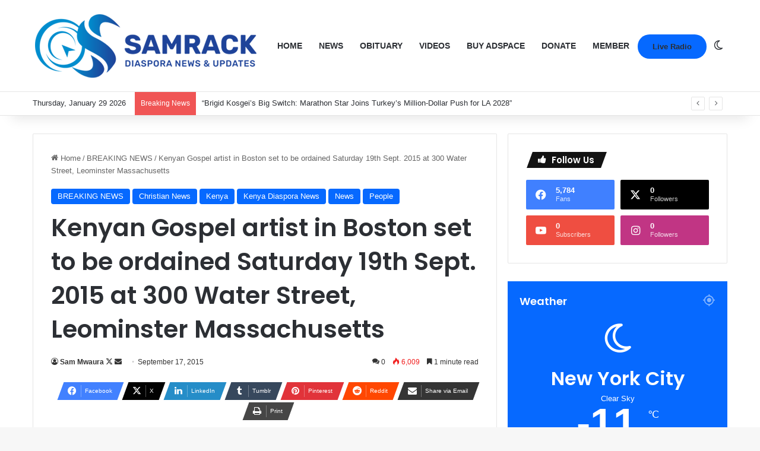

--- FILE ---
content_type: text/html; charset=UTF-8
request_url: https://samrack.com/kenyan-gospel-artist-in-boston-set-to-be-ordained/
body_size: 40970
content:
<!DOCTYPE html>
<html lang="en" class="" data-skin="light">
<head>
	<meta charset="UTF-8" />
	<link rel="profile" href="https://gmpg.org/xfn/11" />
	
<meta http-equiv='x-dns-prefetch-control' content='on'>
<link rel='dns-prefetch' href='//cdnjs.cloudflare.com' />
<link rel='dns-prefetch' href='//ajax.googleapis.com' />
<link rel='dns-prefetch' href='//fonts.googleapis.com' />
<link rel='dns-prefetch' href='//fonts.gstatic.com' />
<link rel='dns-prefetch' href='//s.gravatar.com' />
<link rel='dns-prefetch' href='//www.google-analytics.com' />
<link rel='preload' as='script' href='https://ajax.googleapis.com/ajax/libs/webfont/1/webfont.js'>
<meta name='robots' content='index, follow, max-image-preview:large, max-snippet:-1, max-video-preview:-1' />

	<!-- This site is optimized with the Yoast SEO Premium plugin v25.6 (Yoast SEO v26.8) - https://yoast.com/product/yoast-seo-premium-wordpress/ -->
	<title>Kenyan Gospel artist in Boston set to be ordained Saturday 19th Sept. 2015 at 300 Water Street, Leominster Massachusetts | Samrack Media.</title>
	<link rel="canonical" href="https://samrack.com/kenyan-gospel-artist-in-boston-set-to-be-ordained/" />
	<meta property="og:locale" content="en_US" />
	<meta property="og:type" content="article" />
	<meta property="og:title" content="Kenyan Gospel artist in Boston set to be ordained Saturday 19th Sept. 2015 at 300 Water Street, Leominster Massachusetts" />
	<meta property="og:description" content="The Organizing committee of  &#8220;Githima kia mai me muoya  and the organizing ministers&#8217; are happy to invite you to  join in the ORDINATION of Sist.Alice Muchai,on Saturday 19th Sept. 2015 at 300 Water Street, Leominster Massachusetts  01453 at 2:00 PM. All are Invited!    Kenyan Gospel artist in Boston  set to be ordained Saturday 19th Sept. 2015 &hellip;" />
	<meta property="og:url" content="https://samrack.com/kenyan-gospel-artist-in-boston-set-to-be-ordained/" />
	<meta property="og:site_name" content="Samrack Media." />
	<meta property="article:published_time" content="2015-09-17T14:05:03+00:00" />
	<meta property="article:modified_time" content="2015-09-19T18:37:58+00:00" />
	<meta property="og:image" content="https://samrack.com/wp-content/uploads/2015/09/Alice-Muchai-Ordination-1.jpg" />
	<meta property="og:image:width" content="701" />
	<meta property="og:image:height" content="908" />
	<meta property="og:image:type" content="image/jpeg" />
	<meta name="author" content="Sam Mwaura" />
	<meta name="twitter:card" content="summary_large_image" />
	<meta name="twitter:creator" content="@https://x.com/SAMRACK" />
	<meta name="twitter:label1" content="Written by" />
	<meta name="twitter:data1" content="Sam Mwaura" />
	<meta name="twitter:label2" content="Est. reading time" />
	<meta name="twitter:data2" content="1 minute" />
	<script data-jetpack-boost="ignore" type="application/ld+json" class="yoast-schema-graph">{"@context":"https://schema.org","@graph":[{"@type":"Article","@id":"https://samrack.com/kenyan-gospel-artist-in-boston-set-to-be-ordained/#article","isPartOf":{"@id":"https://samrack.com/kenyan-gospel-artist-in-boston-set-to-be-ordained/"},"author":{"name":"Sam Mwaura","@id":"https://samrack.com/#/schema/person/a381f541c8447dda050b57fa75cbea1f"},"headline":"Kenyan Gospel artist in Boston set to be ordained Saturday 19th Sept. 2015 at 300 Water Street, Leominster Massachusetts","datePublished":"2015-09-17T14:05:03+00:00","dateModified":"2015-09-19T18:37:58+00:00","mainEntityOfPage":{"@id":"https://samrack.com/kenyan-gospel-artist-in-boston-set-to-be-ordained/"},"wordCount":227,"commentCount":0,"publisher":{"@id":"https://samrack.com/#organization"},"image":{"@id":"https://samrack.com/kenyan-gospel-artist-in-boston-set-to-be-ordained/#primaryimage"},"thumbnailUrl":"https://samrack.com/wp-content/uploads/2015/09/Alice-Muchai-Ordination-1.jpg","keywords":["\"Githima kia mai me muoya and the organizing ministers'","Bishop Dr. Armstrong Cheggeh","Kenyan Gospel artist in Boston set to be ordained Saturday 19th Sept. 2015 at 300 Water Street","Leominster Massachusetts"],"articleSection":["BREAKING NEWS","Christian News","Kenya","Kenya Diaspora News","News","People"],"inLanguage":"en","potentialAction":[{"@type":"CommentAction","name":"Comment","target":["https://samrack.com/kenyan-gospel-artist-in-boston-set-to-be-ordained/#respond"]}],"copyrightYear":"2015","copyrightHolder":{"@id":"https://samrack.com/#organization"}},{"@type":"WebPage","@id":"https://samrack.com/kenyan-gospel-artist-in-boston-set-to-be-ordained/","url":"https://samrack.com/kenyan-gospel-artist-in-boston-set-to-be-ordained/","name":"Kenyan Gospel artist in Boston set to be ordained Saturday 19th Sept. 2015 at 300 Water Street, Leominster Massachusetts | Samrack Media.","isPartOf":{"@id":"https://samrack.com/#website"},"primaryImageOfPage":{"@id":"https://samrack.com/kenyan-gospel-artist-in-boston-set-to-be-ordained/#primaryimage"},"image":{"@id":"https://samrack.com/kenyan-gospel-artist-in-boston-set-to-be-ordained/#primaryimage"},"thumbnailUrl":"https://samrack.com/wp-content/uploads/2015/09/Alice-Muchai-Ordination-1.jpg","datePublished":"2015-09-17T14:05:03+00:00","dateModified":"2015-09-19T18:37:58+00:00","breadcrumb":{"@id":"https://samrack.com/kenyan-gospel-artist-in-boston-set-to-be-ordained/#breadcrumb"},"inLanguage":"en","potentialAction":[{"@type":"ReadAction","target":["https://samrack.com/kenyan-gospel-artist-in-boston-set-to-be-ordained/"]}]},{"@type":"ImageObject","inLanguage":"en","@id":"https://samrack.com/kenyan-gospel-artist-in-boston-set-to-be-ordained/#primaryimage","url":"https://samrack.com/wp-content/uploads/2015/09/Alice-Muchai-Ordination-1.jpg","contentUrl":"https://samrack.com/wp-content/uploads/2015/09/Alice-Muchai-Ordination-1.jpg","width":701,"height":908},{"@type":"BreadcrumbList","@id":"https://samrack.com/kenyan-gospel-artist-in-boston-set-to-be-ordained/#breadcrumb","itemListElement":[{"@type":"ListItem","position":1,"name":"Home","item":"https://samrack.com/"},{"@type":"ListItem","position":2,"name":"News","item":"https://samrack.com/news/"},{"@type":"ListItem","position":3,"name":"Kenyan Gospel artist in Boston set to be ordained Saturday 19th Sept. 2015 at 300 Water Street, Leominster Massachusetts"}]},{"@type":"WebSite","@id":"https://samrack.com/#website","url":"https://samrack.com/","name":"Samrack Medi.a","description":"Kenyan Diaspora News, Events &amp; Updates","publisher":{"@id":"https://samrack.com/#organization"},"potentialAction":[{"@type":"SearchAction","target":{"@type":"EntryPoint","urlTemplate":"https://samrack.com/?s={search_term_string}"},"query-input":{"@type":"PropertyValueSpecification","valueRequired":true,"valueName":"search_term_string"}}],"inLanguage":"en"},{"@type":"Organization","@id":"https://samrack.com/#organization","name":"Samrack Media.","url":"https://samrack.com/","logo":{"@type":"ImageObject","inLanguage":"en","@id":"https://samrack.com/#/schema/logo/image/","url":"https://samrack.com/wp-content/uploads/2025/01/samrack-logo-aug-2021-3-3.png","contentUrl":"https://samrack.com/wp-content/uploads/2025/01/samrack-logo-aug-2021-3-3.png","width":382,"height":113,"caption":"Samrack Media."},"image":{"@id":"https://samrack.com/#/schema/logo/image/"}},{"@type":"Person","@id":"https://samrack.com/#/schema/person/a381f541c8447dda050b57fa75cbea1f","name":"Sam Mwaura","description":"About Us Samrack Prestige Services is an Errands Service Company that incorporates various Service Agencies to help assist organizations, families and individuals concentrate on their core objectives. »We seek to Handle your TO DO LISTS. » We provide you the means to BALANCE your organizations, family and career life. » We provide you with an alternative option from your BUSY schedule to effectively manage your lifestyle by creating more TIME for you and your organization. Samrack Prestige Services will do all your running up and down for you, do your errands and help you fit in where you are not able to due to the tight demand on your TIME. This will add value and balance in lifestyle; thus creating quality time to spend with the things or person that matters most in your life i.e. Family, School, Career. You don’t have to worry we will wash your car, do grocery shopping, deliver gifts, chocolate, edible arrangements to that special one in your life, plan an event, design websites, flyers, brochures, business cards, research on one’s family history (TREE), deliver checks to your staff, the list is endless. We Take it Personal, are discreet, efficient, timely, innovative, creative, flexible and confidential.","sameAs":["http://www.samrack.com","https://x.com/https://x.com/SAMRACK","https://youtu.be/JCxu-SBn20g"],"url":"https://samrack.com/author/samrack/"}]}</script>
	<!-- / Yoast SEO Premium plugin. -->



		
		
		<style type="text/css">
			:root{				
			--tie-preset-gradient-1: linear-gradient(135deg, rgba(6, 147, 227, 1) 0%, rgb(155, 81, 224) 100%);
			--tie-preset-gradient-2: linear-gradient(135deg, rgb(122, 220, 180) 0%, rgb(0, 208, 130) 100%);
			--tie-preset-gradient-3: linear-gradient(135deg, rgba(252, 185, 0, 1) 0%, rgba(255, 105, 0, 1) 100%);
			--tie-preset-gradient-4: linear-gradient(135deg, rgba(255, 105, 0, 1) 0%, rgb(207, 46, 46) 100%);
			--tie-preset-gradient-5: linear-gradient(135deg, rgb(238, 238, 238) 0%, rgb(169, 184, 195) 100%);
			--tie-preset-gradient-6: linear-gradient(135deg, rgb(74, 234, 220) 0%, rgb(151, 120, 209) 20%, rgb(207, 42, 186) 40%, rgb(238, 44, 130) 60%, rgb(251, 105, 98) 80%, rgb(254, 248, 76) 100%);
			--tie-preset-gradient-7: linear-gradient(135deg, rgb(255, 206, 236) 0%, rgb(152, 150, 240) 100%);
			--tie-preset-gradient-8: linear-gradient(135deg, rgb(254, 205, 165) 0%, rgb(254, 45, 45) 50%, rgb(107, 0, 62) 100%);
			--tie-preset-gradient-9: linear-gradient(135deg, rgb(255, 203, 112) 0%, rgb(199, 81, 192) 50%, rgb(65, 88, 208) 100%);
			--tie-preset-gradient-10: linear-gradient(135deg, rgb(255, 245, 203) 0%, rgb(182, 227, 212) 50%, rgb(51, 167, 181) 100%);
			--tie-preset-gradient-11: linear-gradient(135deg, rgb(202, 248, 128) 0%, rgb(113, 206, 126) 100%);
			--tie-preset-gradient-12: linear-gradient(135deg, rgb(2, 3, 129) 0%, rgb(40, 116, 252) 100%);
			--tie-preset-gradient-13: linear-gradient(135deg, #4D34FA, #ad34fa);
			--tie-preset-gradient-14: linear-gradient(135deg, #0057FF, #31B5FF);
			--tie-preset-gradient-15: linear-gradient(135deg, #FF007A, #FF81BD);
			--tie-preset-gradient-16: linear-gradient(135deg, #14111E, #4B4462);
			--tie-preset-gradient-17: linear-gradient(135deg, #F32758, #FFC581);

			
					--main-nav-background: #FFFFFF;
					--main-nav-secondry-background: rgba(0,0,0,0.03);
					--main-nav-primary-color: #0088ff;
					--main-nav-contrast-primary-color: #FFFFFF;
					--main-nav-text-color: #2c2f34;
					--main-nav-secondry-text-color: rgba(0,0,0,0.5);
					--main-nav-main-border-color: rgba(0,0,0,0.1);
					--main-nav-secondry-border-color: rgba(0,0,0,0.08);
				--tie-buttons-radius: 100px;
			}
		</style>
	<meta name="viewport" content="width=device-width, initial-scale=1.0" />		<!-- This site uses the Google Analytics by MonsterInsights plugin v9.2.0 - Using Analytics tracking - https://www.monsterinsights.com/ -->
							
			
				<!-- / Google Analytics by MonsterInsights -->
		<link rel='stylesheet' id='all-css-4c6b15447c996a1b4f5aad18cf45684e' href='https://samrack.com/wp-content/boost-cache/static/df4b9b8318.min.css' type='text/css' media='all' />
<style id='taqyeem-styles-inline-css'>
.wf-active .logo-text,.wf-active h1,.wf-active h2,.wf-active h3,.wf-active h4,.wf-active h5,.wf-active h6,.wf-active .the-subtitle{font-family: 'Poppins';}#main-nav .main-menu > ul > li > a{text-transform: uppercase;}.main-slider .slide-bg,.main-slider .slide{background-position: left center;}.tie-cat-16579,.tie-cat-item-16579 > span{background-color:#e67e22 !important;color:#FFFFFF !important;}.tie-cat-16579:after{border-top-color:#e67e22 !important;}.tie-cat-16579:hover{background-color:#c86004 !important;}.tie-cat-16579:hover:after{border-top-color:#c86004 !important;}.tie-cat-16580,.tie-cat-item-16580 > span{background-color:#2ecc71 !important;color:#FFFFFF !important;}.tie-cat-16580:after{border-top-color:#2ecc71 !important;}.tie-cat-16580:hover{background-color:#10ae53 !important;}.tie-cat-16580:hover:after{border-top-color:#10ae53 !important;}.tie-cat-16581,.tie-cat-item-16581 > span{background-color:#9b59b6 !important;color:#FFFFFF !important;}.tie-cat-16581:after{border-top-color:#9b59b6 !important;}.tie-cat-16581:hover{background-color:#7d3b98 !important;}.tie-cat-16581:hover:after{border-top-color:#7d3b98 !important;}.tie-cat-16582,.tie-cat-item-16582 > span{background-color:#34495e !important;color:#FFFFFF !important;}.tie-cat-16582:after{border-top-color:#34495e !important;}.tie-cat-16582:hover{background-color:#162b40 !important;}.tie-cat-16582:hover:after{border-top-color:#162b40 !important;}.tie-cat-16583,.tie-cat-item-16583 > span{background-color:#795548 !important;color:#FFFFFF !important;}.tie-cat-16583:after{border-top-color:#795548 !important;}.tie-cat-16583:hover{background-color:#5b372a !important;}.tie-cat-16583:hover:after{border-top-color:#5b372a !important;}.tie-cat-16584,.tie-cat-item-16584 > span{background-color:#4CAF50 !important;color:#FFFFFF !important;}.tie-cat-16584:after{border-top-color:#4CAF50 !important;}.tie-cat-16584:hover{background-color:#2e9132 !important;}.tie-cat-16584:hover:after{border-top-color:#2e9132 !important;}@media (max-width: 991px){.side-aside.normal-side{background: #2f88d6;background: -webkit-linear-gradient(135deg,#5933a2,#2f88d6 );background: -moz-linear-gradient(135deg,#5933a2,#2f88d6 );background: -o-linear-gradient(135deg,#5933a2,#2f88d6 );background: linear-gradient(135deg,#2f88d6,#5933a2 );}}.tie-insta-header {margin-bottom: 15px;}.tie-insta-avatar a {width: 70px;height: 70px;display: block;position: relative;float: left;margin-right: 15px;margin-bottom: 15px;}.tie-insta-avatar a:before {content: "";position: absolute;width: calc(100% + 6px);height: calc(100% + 6px);left: -3px;top: -3px;border-radius: 50%;background: #d6249f;background: radial-gradient(circle at 30% 107%,#fdf497 0%,#fdf497 5%,#fd5949 45%,#d6249f 60%,#285AEB 90%);}.tie-insta-avatar a:after {position: absolute;content: "";width: calc(100% + 3px);height: calc(100% + 3px);left: -2px;top: -2px;border-radius: 50%;background: #fff;}.dark-skin .tie-insta-avatar a:after {background: #27292d;}.tie-insta-avatar img {border-radius: 50%;position: relative;z-index: 2;transition: all 0.25s;}.tie-insta-avatar img:hover {box-shadow: 0px 0px 15px 0 #6b54c6;}.tie-insta-info {font-size: 1.3em;font-weight: bold;margin-bottom: 5px;}
/*# sourceURL=taqyeem-styles-inline-css */
</style>
<link rel='stylesheet' id='print-css-385cf81e599c45fa365f3ac664e54f0e' href='https://samrack.com/wp-content/boost-cache/static/657f0ef32e.min.css' type='text/css' media='print' />
<style id='wp-img-auto-sizes-contain-inline-css'>
img:is([sizes=auto i],[sizes^="auto," i]){contain-intrinsic-size:3000px 1500px}
/*# sourceURL=wp-img-auto-sizes-contain-inline-css */
</style>






            <style id="wpp-loading-animation-styles">@-webkit-keyframes bgslide{from{background-position-x:0}to{background-position-x:-200%}}@keyframes bgslide{from{background-position-x:0}to{background-position-x:-200%}}.wpp-widget-block-placeholder,.wpp-shortcode-placeholder{margin:0 auto;width:60px;height:3px;background:#dd3737;background:linear-gradient(90deg,#dd3737 0%,#571313 10%,#dd3737 100%);background-size:200% auto;border-radius:3px;-webkit-animation:bgslide 1s infinite linear;animation:bgslide 1s infinite linear}</style>
            <meta http-equiv="X-UA-Compatible" content="IE=edge">
<link rel="icon" href="https://samrack.com/wp-content/uploads/2024/12/cropped-unnamed-3.jpg" sizes="32x32" />
<link rel="icon" href="https://samrack.com/wp-content/uploads/2024/12/cropped-unnamed-3.jpg" sizes="192x192" />
<link rel="apple-touch-icon" href="https://samrack.com/wp-content/uploads/2024/12/cropped-unnamed-3.jpg" />
<meta name="msapplication-TileImage" content="https://samrack.com/wp-content/uploads/2024/12/cropped-unnamed-3.jpg" />
<style type="text/css">html { margin-top: 0 !important; }</style><style id='global-styles-inline-css'>
:root{--wp--preset--aspect-ratio--square: 1;--wp--preset--aspect-ratio--4-3: 4/3;--wp--preset--aspect-ratio--3-4: 3/4;--wp--preset--aspect-ratio--3-2: 3/2;--wp--preset--aspect-ratio--2-3: 2/3;--wp--preset--aspect-ratio--16-9: 16/9;--wp--preset--aspect-ratio--9-16: 9/16;--wp--preset--color--black: #000000;--wp--preset--color--cyan-bluish-gray: #abb8c3;--wp--preset--color--white: #ffffff;--wp--preset--color--pale-pink: #f78da7;--wp--preset--color--vivid-red: #cf2e2e;--wp--preset--color--luminous-vivid-orange: #ff6900;--wp--preset--color--luminous-vivid-amber: #fcb900;--wp--preset--color--light-green-cyan: #7bdcb5;--wp--preset--color--vivid-green-cyan: #00d084;--wp--preset--color--pale-cyan-blue: #8ed1fc;--wp--preset--color--vivid-cyan-blue: #0693e3;--wp--preset--color--vivid-purple: #9b51e0;--wp--preset--color--global-color: #0088ff;--wp--preset--gradient--vivid-cyan-blue-to-vivid-purple: linear-gradient(135deg,rgb(6,147,227) 0%,rgb(155,81,224) 100%);--wp--preset--gradient--light-green-cyan-to-vivid-green-cyan: linear-gradient(135deg,rgb(122,220,180) 0%,rgb(0,208,130) 100%);--wp--preset--gradient--luminous-vivid-amber-to-luminous-vivid-orange: linear-gradient(135deg,rgb(252,185,0) 0%,rgb(255,105,0) 100%);--wp--preset--gradient--luminous-vivid-orange-to-vivid-red: linear-gradient(135deg,rgb(255,105,0) 0%,rgb(207,46,46) 100%);--wp--preset--gradient--very-light-gray-to-cyan-bluish-gray: linear-gradient(135deg,rgb(238,238,238) 0%,rgb(169,184,195) 100%);--wp--preset--gradient--cool-to-warm-spectrum: linear-gradient(135deg,rgb(74,234,220) 0%,rgb(151,120,209) 20%,rgb(207,42,186) 40%,rgb(238,44,130) 60%,rgb(251,105,98) 80%,rgb(254,248,76) 100%);--wp--preset--gradient--blush-light-purple: linear-gradient(135deg,rgb(255,206,236) 0%,rgb(152,150,240) 100%);--wp--preset--gradient--blush-bordeaux: linear-gradient(135deg,rgb(254,205,165) 0%,rgb(254,45,45) 50%,rgb(107,0,62) 100%);--wp--preset--gradient--luminous-dusk: linear-gradient(135deg,rgb(255,203,112) 0%,rgb(199,81,192) 50%,rgb(65,88,208) 100%);--wp--preset--gradient--pale-ocean: linear-gradient(135deg,rgb(255,245,203) 0%,rgb(182,227,212) 50%,rgb(51,167,181) 100%);--wp--preset--gradient--electric-grass: linear-gradient(135deg,rgb(202,248,128) 0%,rgb(113,206,126) 100%);--wp--preset--gradient--midnight: linear-gradient(135deg,rgb(2,3,129) 0%,rgb(40,116,252) 100%);--wp--preset--font-size--small: 13px;--wp--preset--font-size--medium: 20px;--wp--preset--font-size--large: 36px;--wp--preset--font-size--x-large: 42px;--wp--preset--spacing--20: 0.44rem;--wp--preset--spacing--30: 0.67rem;--wp--preset--spacing--40: 1rem;--wp--preset--spacing--50: 1.5rem;--wp--preset--spacing--60: 2.25rem;--wp--preset--spacing--70: 3.38rem;--wp--preset--spacing--80: 5.06rem;--wp--preset--shadow--natural: 6px 6px 9px rgba(0, 0, 0, 0.2);--wp--preset--shadow--deep: 12px 12px 50px rgba(0, 0, 0, 0.4);--wp--preset--shadow--sharp: 6px 6px 0px rgba(0, 0, 0, 0.2);--wp--preset--shadow--outlined: 6px 6px 0px -3px rgb(255, 255, 255), 6px 6px rgb(0, 0, 0);--wp--preset--shadow--crisp: 6px 6px 0px rgb(0, 0, 0);}:where(.is-layout-flex){gap: 0.5em;}:where(.is-layout-grid){gap: 0.5em;}body .is-layout-flex{display: flex;}.is-layout-flex{flex-wrap: wrap;align-items: center;}.is-layout-flex > :is(*, div){margin: 0;}body .is-layout-grid{display: grid;}.is-layout-grid > :is(*, div){margin: 0;}:where(.wp-block-columns.is-layout-flex){gap: 2em;}:where(.wp-block-columns.is-layout-grid){gap: 2em;}:where(.wp-block-post-template.is-layout-flex){gap: 1.25em;}:where(.wp-block-post-template.is-layout-grid){gap: 1.25em;}.has-black-color{color: var(--wp--preset--color--black) !important;}.has-cyan-bluish-gray-color{color: var(--wp--preset--color--cyan-bluish-gray) !important;}.has-white-color{color: var(--wp--preset--color--white) !important;}.has-pale-pink-color{color: var(--wp--preset--color--pale-pink) !important;}.has-vivid-red-color{color: var(--wp--preset--color--vivid-red) !important;}.has-luminous-vivid-orange-color{color: var(--wp--preset--color--luminous-vivid-orange) !important;}.has-luminous-vivid-amber-color{color: var(--wp--preset--color--luminous-vivid-amber) !important;}.has-light-green-cyan-color{color: var(--wp--preset--color--light-green-cyan) !important;}.has-vivid-green-cyan-color{color: var(--wp--preset--color--vivid-green-cyan) !important;}.has-pale-cyan-blue-color{color: var(--wp--preset--color--pale-cyan-blue) !important;}.has-vivid-cyan-blue-color{color: var(--wp--preset--color--vivid-cyan-blue) !important;}.has-vivid-purple-color{color: var(--wp--preset--color--vivid-purple) !important;}.has-black-background-color{background-color: var(--wp--preset--color--black) !important;}.has-cyan-bluish-gray-background-color{background-color: var(--wp--preset--color--cyan-bluish-gray) !important;}.has-white-background-color{background-color: var(--wp--preset--color--white) !important;}.has-pale-pink-background-color{background-color: var(--wp--preset--color--pale-pink) !important;}.has-vivid-red-background-color{background-color: var(--wp--preset--color--vivid-red) !important;}.has-luminous-vivid-orange-background-color{background-color: var(--wp--preset--color--luminous-vivid-orange) !important;}.has-luminous-vivid-amber-background-color{background-color: var(--wp--preset--color--luminous-vivid-amber) !important;}.has-light-green-cyan-background-color{background-color: var(--wp--preset--color--light-green-cyan) !important;}.has-vivid-green-cyan-background-color{background-color: var(--wp--preset--color--vivid-green-cyan) !important;}.has-pale-cyan-blue-background-color{background-color: var(--wp--preset--color--pale-cyan-blue) !important;}.has-vivid-cyan-blue-background-color{background-color: var(--wp--preset--color--vivid-cyan-blue) !important;}.has-vivid-purple-background-color{background-color: var(--wp--preset--color--vivid-purple) !important;}.has-black-border-color{border-color: var(--wp--preset--color--black) !important;}.has-cyan-bluish-gray-border-color{border-color: var(--wp--preset--color--cyan-bluish-gray) !important;}.has-white-border-color{border-color: var(--wp--preset--color--white) !important;}.has-pale-pink-border-color{border-color: var(--wp--preset--color--pale-pink) !important;}.has-vivid-red-border-color{border-color: var(--wp--preset--color--vivid-red) !important;}.has-luminous-vivid-orange-border-color{border-color: var(--wp--preset--color--luminous-vivid-orange) !important;}.has-luminous-vivid-amber-border-color{border-color: var(--wp--preset--color--luminous-vivid-amber) !important;}.has-light-green-cyan-border-color{border-color: var(--wp--preset--color--light-green-cyan) !important;}.has-vivid-green-cyan-border-color{border-color: var(--wp--preset--color--vivid-green-cyan) !important;}.has-pale-cyan-blue-border-color{border-color: var(--wp--preset--color--pale-cyan-blue) !important;}.has-vivid-cyan-blue-border-color{border-color: var(--wp--preset--color--vivid-cyan-blue) !important;}.has-vivid-purple-border-color{border-color: var(--wp--preset--color--vivid-purple) !important;}.has-vivid-cyan-blue-to-vivid-purple-gradient-background{background: var(--wp--preset--gradient--vivid-cyan-blue-to-vivid-purple) !important;}.has-light-green-cyan-to-vivid-green-cyan-gradient-background{background: var(--wp--preset--gradient--light-green-cyan-to-vivid-green-cyan) !important;}.has-luminous-vivid-amber-to-luminous-vivid-orange-gradient-background{background: var(--wp--preset--gradient--luminous-vivid-amber-to-luminous-vivid-orange) !important;}.has-luminous-vivid-orange-to-vivid-red-gradient-background{background: var(--wp--preset--gradient--luminous-vivid-orange-to-vivid-red) !important;}.has-very-light-gray-to-cyan-bluish-gray-gradient-background{background: var(--wp--preset--gradient--very-light-gray-to-cyan-bluish-gray) !important;}.has-cool-to-warm-spectrum-gradient-background{background: var(--wp--preset--gradient--cool-to-warm-spectrum) !important;}.has-blush-light-purple-gradient-background{background: var(--wp--preset--gradient--blush-light-purple) !important;}.has-blush-bordeaux-gradient-background{background: var(--wp--preset--gradient--blush-bordeaux) !important;}.has-luminous-dusk-gradient-background{background: var(--wp--preset--gradient--luminous-dusk) !important;}.has-pale-ocean-gradient-background{background: var(--wp--preset--gradient--pale-ocean) !important;}.has-electric-grass-gradient-background{background: var(--wp--preset--gradient--electric-grass) !important;}.has-midnight-gradient-background{background: var(--wp--preset--gradient--midnight) !important;}.has-small-font-size{font-size: var(--wp--preset--font-size--small) !important;}.has-medium-font-size{font-size: var(--wp--preset--font-size--medium) !important;}.has-large-font-size{font-size: var(--wp--preset--font-size--large) !important;}.has-x-large-font-size{font-size: var(--wp--preset--font-size--x-large) !important;}
/*# sourceURL=global-styles-inline-css */
</style>

<script type="application/ld+json" class="gnpub-schema-markup-output">
{"@context":"https:\/\/schema.org\/","@type":"NewsArticle","@id":"https:\/\/samrack.com\/kenyan-gospel-artist-in-boston-set-to-be-ordained\/#newsarticle","url":"https:\/\/samrack.com\/kenyan-gospel-artist-in-boston-set-to-be-ordained\/","image":{"@type":"ImageObject","url":"https:\/\/samrack.com\/wp-content\/uploads\/2015\/09\/Alice-Muchai-Ordination-1.jpg","width":116,"height":150},"headline":"Kenyan Gospel artist in Boston  set to be ordained Saturday 19th Sept. 2015 at 300 Water Street, Leominster Massachusetts","mainEntityOfPage":"https:\/\/samrack.com\/kenyan-gospel-artist-in-boston-set-to-be-ordained\/","datePublished":"2015-09-17T10:05:03-04:00","dateModified":"2015-09-19T14:37:58-04:00","description":"The\u00a0Organizing committee of \u00a0\"Githima kia mai me muoya\u00a0 and the organizing ministers'\u00a0are happy to invite you to\u00a0 join in the ORDINATION of Sist.Alice Muchai,on Saturday 19th Sept. 2015 at 300 Water Street, Leominster Massachusetts \u00a001453 at 2:00 PM. All are Invited! \u00a0 \u00a0Kenyan Gospel artist in Boston \u00a0set to be ordained Saturday 19th Sept. 2015","articleSection":"People","articleBody":"The\u00a0Organizing committee of \u00a0\"Githima kia mai me muoya\u00a0 and the organizing ministers'\u00a0are happy to invite you to\u00a0 join in the ORDINATION of Sist.Alice Muchai,on Saturday 19th Sept. 2015 at 300 Water Street, Leominster Massachusetts \u00a001453 at 2:00 PM. All are Invited!\r\n\r\n\r\n\u00a0\r\n\u00a0Kenyan Gospel artist in Boston \u00a0set to be ordained Saturday 19th Sept. 2015 at 300 Water Street, Leominster Massachusetts\r\n&nbsp;\r\nThe ceremony will be presided over by Bishop Dr. Armstrong Cheggeh, presiding Bishop of Fountain of life Churches International.\r\n[caption id=\"attachment_6397\" align=\"alignright\" width=\"313\"] The ceremony will be presided over by Bishop Dr. Armstrong Cheggeh, presiding Bishop of Fountain of life Churches International.[\/caption]\r\nAfter the ceremony there will be an opportunity to express good wishes to the newly ordained pastor and have refreshments together.\r\nMany other Ordained Bishops,Pastors, Priests,Gospel artists and Deacons will join in to witness this glorious occasion.\r\nSaturday 19th Sept. 2015 at 300 Water Street, Leominster Massachusetts \u00a001453 at 2:00 PM. All are Invited!\r\n\r\nRelated Events\/See Flier Details\r\n\r\n\r\n\r\n\r\n\r\n[caption id=\"attachment_6402\" align=\"aligncenter\" width=\"736\"] Renown Gospel artists Lucy Muthama Wa Saimo,Alice Muchai,(Leominister) Naomi Karanja(Atlanta,Georgia) and Alice husband Mr James Ngatia pose for a photo after a Gospel event at Well of Worship Center,Dracut Massachusetts: Photo Credit: Sam Mwaura\/Samrack Media[\/caption]","keywords":"\"Githima kia mai me muoya and the organizing ministers', Bishop Dr. Armstrong Cheggeh, Kenyan Gospel artist in Boston set to be ordained Saturday 19th Sept. 2015 at 300 Water Street, Leominster Massachusetts, ","name":"Kenyan Gospel artist in Boston  set to be ordained Saturday 19th Sept. 2015 at 300 Water Street, Leominster Massachusetts","thumbnailUrl":"https:\/\/samrack.com\/wp-content\/uploads\/2015\/09\/Alice-Muchai-Ordination-1.jpg","wordCount":192,"timeRequired":"PT51S","mainEntity":{"@type":"WebPage","@id":"https:\/\/samrack.com\/kenyan-gospel-artist-in-boston-set-to-be-ordained\/"},"author":{"@type":"Person","name":"Sam Mwaura","description":"About Us\r\n\r\nSamrack Prestige Services is an Errands Service Company that incorporates various Service Agencies to help assist organizations, families and individuals concentrate on their core objectives.\r\n\r\n\u00bbWe seek to Handle your TO DO LISTS.\r\n\u00bb We provide you the means to BALANCE your organizations, family and career life.\r\n\u00bb We provide you with an alternative option from your BUSY schedule to effectively manage your lifestyle by creating more TIME for you and your organization.\r\n\r\nSamrack Prestige Services will do all your running up and down for you, do your errands and help you fit in where you are not able to due to the tight demand on your TIME. This will add value and balance in lifestyle; thus creating quality time to spend with the things or person that matters most in your life i.e. Family, School, Career.\r\n\r\nYou don\u2019t have to worry we will wash your car, do grocery shopping, deliver gifts, chocolate, edible arrangements to that special one in your life, plan an event, design websites, flyers, brochures, business cards, research on one\u2019s family history (TREE), deliver checks to your staff, the list is endless.\r\n\r\nWe Take it Personal, are discreet, efficient, timely, innovative, creative, flexible and confidential.","url":"https:\/\/samrack.com\/author\/samrack\/","sameAs":["http:\/\/www.samrack.com","https:\/\/x.com\/SAMRACK","https:\/\/youtu.be\/JCxu-SBn20g"]},"editor":{"@type":"Person","name":"Sam Mwaura","description":"About Us\r\n\r\nSamrack Prestige Services is an Errands Service Company that incorporates various Service Agencies to help assist organizations, families and individuals concentrate on their core objectives.\r\n\r\n\u00bbWe seek to Handle your TO DO LISTS.\r\n\u00bb We provide you the means to BALANCE your organizations, family and career life.\r\n\u00bb We provide you with an alternative option from your BUSY schedule to effectively manage your lifestyle by creating more TIME for you and your organization.\r\n\r\nSamrack Prestige Services will do all your running up and down for you, do your errands and help you fit in where you are not able to due to the tight demand on your TIME. This will add value and balance in lifestyle; thus creating quality time to spend with the things or person that matters most in your life i.e. Family, School, Career.\r\n\r\nYou don\u2019t have to worry we will wash your car, do grocery shopping, deliver gifts, chocolate, edible arrangements to that special one in your life, plan an event, design websites, flyers, brochures, business cards, research on one\u2019s family history (TREE), deliver checks to your staff, the list is endless.\r\n\r\nWe Take it Personal, are discreet, efficient, timely, innovative, creative, flexible and confidential.","url":"https:\/\/samrack.com\/author\/samrack\/","sameAs":["http:\/\/www.samrack.com","https:\/\/x.com\/SAMRACK","https:\/\/youtu.be\/JCxu-SBn20g"]}}
</script>
</head>

<body id="tie-body" class="wp-singular post-template-default single single-post postid-6395 single-format-standard wp-theme-jannah tie-no-js wrapper-has-shadow block-head-4 block-head-5 magazine1 is-desktop is-header-layout-1 sidebar-right has-sidebar post-layout-1 narrow-title-narrow-media has-mobile-share hide_share_post_top hide_share_post_bottom">



<div class="background-overlay">

	<div id="tie-container" class="site tie-container">

		
		<div id="tie-wrapper">

			
<header id="theme-header" class="theme-header header-layout-1 main-nav-light main-nav-default-light main-nav-below no-stream-item top-nav-active top-nav-light top-nav-default-light top-nav-below top-nav-below-main-nav has-shadow has-normal-width-logo mobile-header-default">
	
<div class="main-nav-wrapper">
	<nav id="main-nav"  class="main-nav header-nav menu-style-default menu-style-solid-bg" style="line-height:153px" aria-label="Primary Navigation">
		<div class="container">

			<div class="main-menu-wrapper">

				<div id="mobile-header-components-area_1" class="mobile-header-components"><ul class="components"><li class="mobile-component_menu custom-menu-link"><a href="#" id="mobile-menu-icon" class=""><span class="tie-mobile-menu-icon tie-icon-grid-9"></span><span class="screen-reader-text">Menu</span></a></li></ul></div>
						<div class="header-layout-1-logo" style="width:382px">
							
		<div id="logo" class="image-logo" >

			
			<a title="Samrack Media." href="https://samrack.com/">
				
				<picture id="tie-logo-default" class="tie-logo-default tie-logo-picture">
					<source class="tie-logo-source-default tie-logo-source" srcset="https://samrack.com/wp-content/uploads/2026/01/samrack-logo-aug-2021-3-2.png" media="(max-width:991px)">
					<source class="tie-logo-source-default tie-logo-source" srcset="https://samrack.com/wp-content/uploads/2026/01/samrack-logo-aug-2021-3-1.png 2x, https://samrack.com/wp-content/uploads/2026/01/samrack-logo-aug-2021-3.png 1x">
					<img class="tie-logo-img-default tie-logo-img" src="https://samrack.com/wp-content/uploads/2026/01/samrack-logo-aug-2021-3.png" alt="Samrack Media." width="382" height="113" style="max-height:113px; width: auto;" />
				</picture>
			
					<picture id="tie-logo-inverted" class="tie-logo-inverted tie-logo-picture">
						<source class="tie-logo-source-inverted tie-logo-source" srcset="https://samrack.com/wp-content/uploads/2026/01/samrack-logo-aug-2021-3-2.png" media="(max-width:991px)">
						<source class="tie-logo-source-inverted tie-logo-source" id="tie-logo-inverted-source" srcset="https://samrack.com/wp-content/uploads/2026/01/samrack-logo-aug-2021-3-1.png 2x, https://samrack.com/wp-content/uploads/2026/01/samrack-logo-aug-2021-3-2.png 1x">
						<img class="tie-logo-img-inverted tie-logo-img" loading="lazy" id="tie-logo-inverted-img" src="https://samrack.com/wp-content/uploads/2026/01/samrack-logo-aug-2021-3-2.png" alt="Samrack Media." width="382" height="113" style="max-height:113px; width: auto;" />
					</picture>
							</a>

			
		</div><!-- #logo /-->

								</div>

						<div id="mobile-header-components-area_2" class="mobile-header-components"><ul class="components"><li class="mobile-component_search custom-menu-link">
				<a href="#" class="tie-search-trigger-mobile">
					<span class="tie-icon-search tie-search-icon" aria-hidden="true"></span>
					<span class="screen-reader-text">Search for</span>
				</a>
			</li> <li class="mobile-component_skin custom-menu-link">
				<a href="#" class="change-skin" title="Switch skin">
					<span class="tie-icon-moon change-skin-icon" aria-hidden="true"></span>
					<span class="screen-reader-text">Switch skin</span>
				</a>
			</li></ul></div>
				<div id="menu-components-wrap">

					
		<div id="sticky-logo" class="image-logo">

			
			<a title="Samrack Media." href="https://samrack.com/">
				
				<picture id="tie-sticky-logo-default" class="tie-logo-default tie-logo-picture">
					<source class="tie-logo-source-default tie-logo-source" srcset="https://samrack.com/wp-content/uploads/2026/01/samrack-logo-aug-2021-3-1.png 2x, https://samrack.com/wp-content/uploads/2026/01/samrack-logo-aug-2021-3.png 1x">
					<img class="tie-logo-img-default tie-logo-img" src="https://samrack.com/wp-content/uploads/2026/01/samrack-logo-aug-2021-3.png" alt="Samrack Media."  />
				</picture>
			
					<picture id="tie-sticky-logo-inverted" class="tie-logo-inverted tie-logo-picture">
						<source class="tie-logo-source-inverted tie-logo-source" id="tie-logo-inverted-source" srcset="https://samrack.com/wp-content/uploads/2026/01/samrack-logo-aug-2021-3-1.png 2x, https://samrack.com/wp-content/uploads/2026/01/samrack-logo-aug-2021-3-2.png 1x">
						<img class="tie-logo-img-inverted tie-logo-img" loading="lazy" id="tie-logo-inverted-img" src="https://samrack.com/wp-content/uploads/2026/01/samrack-logo-aug-2021-3-2.png" alt="Samrack Media."  />
					</picture>
							</a>

			
		</div><!-- #Sticky-logo /-->

		<div class="flex-placeholder"></div>
		
					<div class="main-menu main-menu-wrap">
						<div id="main-nav-menu" class="main-menu header-menu"><ul id="menu-tielabs-main-menu" class="menu"><li id="menu-item-55545" class="menu-item menu-item-type-custom menu-item-object-custom menu-item-home menu-item-55545"><a href="https://samrack.com/">Home</a></li>
<li id="menu-item-55705" class="menu-item menu-item-type-taxonomy menu-item-object-category current-post-ancestor current-menu-parent current-post-parent menu-item-55705"><a href="https://samrack.com/category/news/">News</a></li>
<li id="menu-item-55706" class="menu-item menu-item-type-taxonomy menu-item-object-category menu-item-55706"><a href="https://samrack.com/category/obituary/">Obituary</a></li>
<li id="menu-item-55707" class="menu-item menu-item-type-custom menu-item-object-custom menu-item-55707"><a href="https://www.youtube.com/@samrack4779">Videos</a></li>
<li id="menu-item-55711" class="menu-item menu-item-type-custom menu-item-object-custom menu-item-55711"><a href="https://samrack.com/buy-adspace/">Buy Adspace</a></li>
<li id="menu-item-55708" class="menu-item menu-item-type-custom menu-item-object-custom menu-item-55708"><a href="https://samrack.com/we-are-grateful-for-your-monthly-or-one-off-donations-to-samrack-media-cash-app-no-781-888-8770-samrack001/43844/">Donate</a></li>
<li id="menu-item-55710" class="menu-item menu-item-type-custom menu-item-object-custom menu-item-home menu-item-55710"><a href="https://samrack.com/">Member</a></li>
</ul></div>					</div><!-- .main-menu /-->

					<ul class="components">
		<li class="custom-menu-button menu-item custom-menu-link">
			<a class="button" href="https://kayufm.com/" title="Live Radio"  >
			Live Radio
			</a>
		</li>
		<li class="skin-icon menu-item custom-menu-link">
		<a href="#" class="change-skin" title="Switch skin">
			<span class="tie-icon-moon change-skin-icon" aria-hidden="true"></span>
			<span class="screen-reader-text">Switch skin</span>
		</a>
	</li>
	</ul><!-- Components -->
				</div><!-- #menu-components-wrap /-->
			</div><!-- .main-menu-wrapper /-->
		</div><!-- .container /-->

			</nav><!-- #main-nav /-->
</div><!-- .main-nav-wrapper /-->


<nav id="top-nav"  class="has-date-breaking-components top-nav header-nav has-breaking-news" aria-label="Secondary Navigation">
	<div class="container">
		<div class="topbar-wrapper">

			
					<div class="topbar-today-date">
						Thursday, January 29 2026					</div>
					
			<div class="tie-alignleft">
				
<div class="breaking controls-is-active">

	<span class="breaking-title">
		<span class="tie-icon-bolt breaking-icon" aria-hidden="true"></span>
		<span class="breaking-title-text">Breaking News</span>
	</span>

	<ul id="breaking-news-in-header" class="breaking-news" data-type="reveal" data-arrows="true">

		
							<li class="news-item">
								<a href="https://samrack.com/brigid-kosgeis-big-switch-marathon-star-joins-turkeys-million-dollar-push-for-la-2028/">“Brigid Kosgei’s Big Switch: Marathon Star Joins Turkey’s Million‑Dollar Push for LA 2028”</a>
							</li>

							
							<li class="news-item">
								<a href="https://samrack.com/called-to-serve-the-106th-archbishop-of-canterbury-vows-calm-compassionate-leadership-in-a-fractured-world/">“Called to Serve: The 106th Archbishop of Canterbury Vows Calm, Compassionate Leadership in a Fractured World”</a>
							</li>

							
							<li class="news-item">
								<a href="https://samrack.com/waira-wa-kamau-the-man-who-owned-ruiru-and-fooled-a-european-nation/">Waira wa Kamau: The Man Who “Owned” Ruiru and Fooled a European Nation</a>
							</li>

							
							<li class="news-item">
								<a href="https://samrack.com/kenyan-mother-and-son-reunite-in-australia-after-three-year-separation/">Kenyan Mother and Son Reunite in Australia After Three-Year Separation</a>
							</li>

							
							<li class="news-item">
								<a href="https://samrack.com/nakuru-teacher-to-attempt-45-hour-maths-guinness-world-record/">Nakuru Teacher to Attempt 45-Hour Maths Guinness World Record</a>
							</li>

							
							<li class="news-item">
								<a href="https://samrack.com/mrbeast-pays-for-medical-surgeries-for-1000-kenyans/">MrBeast Pays for Medical Surgeries for 1,000 Kenyans</a>
							</li>

							
							<li class="news-item">
								<a href="https://samrack.com/what-every-naturalized-us-citizen-should-know-about-denaturalization/">What Every Naturalized US Citizen Should Know About Denaturalization</a>
							</li>

							
							<li class="news-item">
								<a href="https://samrack.com/texas-suspends-new-h-1b-visa-applications-across-state-institutions/">Texas Suspends New H-1B Visa Applications Across State Institutions</a>
							</li>

							
							<li class="news-item">
								<a href="https://samrack.com/truck-driver-killed-as-sh8m-coffee-cargo-disappears-in-burnt-forest/">Truck Driver Killed as Sh8m Coffee Cargo Disappears in Burnt Forest</a>
							</li>

							
							<li class="news-item">
								<a href="https://samrack.com/full-list-of-the-heads-of-the-kenya-defence-forces-kdf/">Full LIST OF THE HEADS OF the KENYA DEFENCE FORCES (KDF)</a>
							</li>

							
							<li class="news-item">
								<a href="https://samrack.com/former-deputy-headteacher-sentenced-to-28-years-for-defilement/">Former deputy headteacher sentenced to 28 years for defilement</a>
							</li>

							
	</ul>
</div><!-- #breaking /-->
			</div><!-- .tie-alignleft /-->

			<div class="tie-alignright">
				<ul class="components"></ul><!-- Components -->			</div><!-- .tie-alignright /-->

		</div><!-- .topbar-wrapper /-->
	</div><!-- .container /-->
</nav><!-- #top-nav /-->
</header>

		
		<div id="content" class="site-content container"><div id="main-content-row" class="tie-row main-content-row">

<div class="main-content tie-col-md-8 tie-col-xs-12" role="main">

	
	<article id="the-post" class="container-wrapper post-content tie-standard">

		
<header class="entry-header-outer">

	<nav id="breadcrumb"><a href="https://samrack.com/"><span class="tie-icon-home" aria-hidden="true"></span> Home</a><em class="delimiter">/</em><a href="https://samrack.com/category/diaspora/">BREAKING NEWS</a><em class="delimiter">/</em><span class="current">Kenyan Gospel artist in Boston  set to be ordained Saturday 19th Sept. 2015 at 300 Water Street, Leominster Massachusetts</span></nav><script data-jetpack-boost="ignore" type="application/ld+json">{"@context":"http:\/\/schema.org","@type":"BreadcrumbList","@id":"#Breadcrumb","itemListElement":[{"@type":"ListItem","position":1,"item":{"name":"Home","@id":"https:\/\/samrack.com\/"}},{"@type":"ListItem","position":2,"item":{"name":"BREAKING NEWS","@id":"https:\/\/samrack.com\/category\/diaspora\/"}}]}</script>
	<div class="entry-header">

		<span class="post-cat-wrap"><a class="post-cat tie-cat-1146" href="https://samrack.com/category/diaspora/">BREAKING NEWS</a><a class="post-cat tie-cat-29" href="https://samrack.com/category/christian-news/">Christian News</a><a class="post-cat tie-cat-646" href="https://samrack.com/category/kenya/">Kenya</a><a class="post-cat tie-cat-2621" href="https://samrack.com/category/kenya-diaspora-news/">Kenya Diaspora News</a><a class="post-cat tie-cat-13" href="https://samrack.com/category/news/">News</a><a class="post-cat tie-cat-66" href="https://samrack.com/category/people/">People</a></span>
		<h1 class="post-title entry-title">
			Kenyan Gospel artist in Boston  set to be ordained Saturday 19th Sept. 2015 at 300 Water Street, Leominster Massachusetts		</h1>

		<div class="single-post-meta post-meta clearfix"><span class="author-meta single-author no-avatars"><span class="meta-item meta-author-wrapper meta-author-1"><span class="meta-author"><a href="https://samrack.com/author/samrack/" class="author-name tie-icon" title="Sam Mwaura">Sam Mwaura</a></span>
							<a href="https://x.com/SAMRACK" class="author-twitter-link" target="_blank" rel="nofollow noopener" title="Follow on Twitter">
								<span class="tie-icon-twitter" aria-hidden="true"></span>
								<span class="screen-reader-text">Follow on X</span>
							</a>
						
						<a href="/cdn-cgi/l/email-protection#b0dbd9c5c2c58183f0c9d1d8dfdf9ed3dfdd" class="author-email-link" target="_blank" rel="nofollow noopener" title="Send an email">
							<span class="tie-icon-envelope" aria-hidden="true"></span>
							<span class="screen-reader-text">Send an email</span>
						</a>
					</span></span><span class="date meta-item tie-icon">September 17, 2015</span><div class="tie-alignright"><span class="meta-comment tie-icon meta-item fa-before">0</span><span class="meta-views meta-item very-hot"><span class="tie-icon-fire" aria-hidden="true"></span> 6,009 </span><span class="meta-reading-time meta-item"><span class="tie-icon-bookmark" aria-hidden="true"></span> 1 minute read</span> </div></div><!-- .post-meta -->	</div><!-- .entry-header /-->

	
	
</header><!-- .entry-header-outer /-->



		<div id="share-buttons-top" class="share-buttons share-buttons-top">
			<div class="share-links  share-centered icons-text share-skew">
				
				<a href="https://www.facebook.com/sharer.php?u=https://samrack.com/kenyan-gospel-artist-in-boston-set-to-be-ordained/" rel="external noopener nofollow" title="Facebook" target="_blank" class="facebook-share-btn  large-share-button" data-raw="https://www.facebook.com/sharer.php?u={post_link}">
					<span class="share-btn-icon tie-icon-facebook"></span> <span class="social-text">Facebook</span>
				</a>
				<a href="https://twitter.com/intent/tweet?text=Kenyan%20Gospel%20artist%20in%20Boston%20%20set%20to%20be%20ordained%20Saturday%2019th%20Sept.%202015%20at%20300%20Water%20Street%2C%20Leominster%20Massachusetts&#038;url=https://samrack.com/kenyan-gospel-artist-in-boston-set-to-be-ordained/" rel="external noopener nofollow" title="X" target="_blank" class="twitter-share-btn  large-share-button" data-raw="https://twitter.com/intent/tweet?text={post_title}&amp;url={post_link}">
					<span class="share-btn-icon tie-icon-twitter"></span> <span class="social-text">X</span>
				</a>
				<a href="https://www.linkedin.com/shareArticle?mini=true&#038;url=https://samrack.com/kenyan-gospel-artist-in-boston-set-to-be-ordained/&#038;title=Kenyan%20Gospel%20artist%20in%20Boston%20%20set%20to%20be%20ordained%20Saturday%2019th%20Sept.%202015%20at%20300%20Water%20Street%2C%20Leominster%20Massachusetts" rel="external noopener nofollow" title="LinkedIn" target="_blank" class="linkedin-share-btn  large-share-button" data-raw="https://www.linkedin.com/shareArticle?mini=true&amp;url={post_full_link}&amp;title={post_title}">
					<span class="share-btn-icon tie-icon-linkedin"></span> <span class="social-text">LinkedIn</span>
				</a>
				<a href="https://www.tumblr.com/share/link?url=https://samrack.com/kenyan-gospel-artist-in-boston-set-to-be-ordained/&#038;name=Kenyan%20Gospel%20artist%20in%20Boston%20%20set%20to%20be%20ordained%20Saturday%2019th%20Sept.%202015%20at%20300%20Water%20Street%2C%20Leominster%20Massachusetts" rel="external noopener nofollow" title="Tumblr" target="_blank" class="tumblr-share-btn  large-share-button" data-raw="https://www.tumblr.com/share/link?url={post_link}&amp;name={post_title}">
					<span class="share-btn-icon tie-icon-tumblr"></span> <span class="social-text">Tumblr</span>
				</a>
				<a href="https://pinterest.com/pin/create/button/?url=https://samrack.com/kenyan-gospel-artist-in-boston-set-to-be-ordained/&#038;description=Kenyan%20Gospel%20artist%20in%20Boston%20%20set%20to%20be%20ordained%20Saturday%2019th%20Sept.%202015%20at%20300%20Water%20Street%2C%20Leominster%20Massachusetts&#038;media=https://samrack.com/wp-content/uploads/2015/09/Alice-Muchai-Ordination-1.jpg" rel="external noopener nofollow" title="Pinterest" target="_blank" class="pinterest-share-btn  large-share-button" data-raw="https://pinterest.com/pin/create/button/?url={post_link}&amp;description={post_title}&amp;media={post_img}">
					<span class="share-btn-icon tie-icon-pinterest"></span> <span class="social-text">Pinterest</span>
				</a>
				<a href="https://reddit.com/submit?url=https://samrack.com/kenyan-gospel-artist-in-boston-set-to-be-ordained/&#038;title=Kenyan%20Gospel%20artist%20in%20Boston%20%20set%20to%20be%20ordained%20Saturday%2019th%20Sept.%202015%20at%20300%20Water%20Street%2C%20Leominster%20Massachusetts" rel="external noopener nofollow" title="Reddit" target="_blank" class="reddit-share-btn  large-share-button" data-raw="https://reddit.com/submit?url={post_link}&amp;title={post_title}">
					<span class="share-btn-icon tie-icon-reddit"></span> <span class="social-text">Reddit</span>
				</a>
				<a href="https://api.whatsapp.com/send?text=Kenyan%20Gospel%20artist%20in%20Boston%20%20set%20to%20be%20ordained%20Saturday%2019th%20Sept.%202015%20at%20300%20Water%20Street%2C%20Leominster%20Massachusetts%20https://samrack.com/kenyan-gospel-artist-in-boston-set-to-be-ordained/" rel="external noopener nofollow" title="WhatsApp" target="_blank" class="whatsapp-share-btn  large-share-button" data-raw="https://api.whatsapp.com/send?text={post_title}%20{post_link}">
					<span class="share-btn-icon tie-icon-whatsapp"></span> <span class="social-text">WhatsApp</span>
				</a>
				<a href="https://telegram.me/share/url?url=https://samrack.com/kenyan-gospel-artist-in-boston-set-to-be-ordained/&text=Kenyan%20Gospel%20artist%20in%20Boston%20%20set%20to%20be%20ordained%20Saturday%2019th%20Sept.%202015%20at%20300%20Water%20Street%2C%20Leominster%20Massachusetts" rel="external noopener nofollow" title="Telegram" target="_blank" class="telegram-share-btn  large-share-button" data-raw="https://telegram.me/share/url?url={post_link}&text={post_title}">
					<span class="share-btn-icon tie-icon-paper-plane"></span> <span class="social-text">Telegram</span>
				</a>
				<a href="/cdn-cgi/l/email-protection#[base64]" rel="external noopener nofollow" title="Share via Email" target="_blank" class="email-share-btn  large-share-button" data-raw="mailto:?subject={post_title}&amp;body={post_link}">
					<span class="share-btn-icon tie-icon-envelope"></span> <span class="social-text">Share via Email</span>
				</a>
				<a href="#" rel="external noopener nofollow" title="Print" target="_blank" class="print-share-btn  large-share-button" data-raw="#">
					<span class="share-btn-icon tie-icon-print"></span> <span class="social-text">Print</span>
				</a>			</div><!-- .share-links /-->
		</div><!-- .share-buttons /-->

		<div  class="featured-area"><div class="featured-area-inner"><figure class="single-featured-image"><img width="701" height="908" src="https://samrack.com/wp-content/uploads/2015/09/Alice-Muchai-Ordination-1.jpg" class="attachment-full size-full wp-post-image" alt="" data-main-img="1" decoding="async" /></figure></div></div>
		<div class="entry-content entry clearfix">

			
			<div dir="ltr" style="text-align: center;">The Organizing committee of <em> <span id="yui_3_16_0_1_1442240765663_8784">&#8220;Githima kia mai me muoya  and the organizing ministers&#8217;</span> </em><span id="yui_3_16_0_1_1442240765663_8780">are h</span><span id="yui_3_16_0_1_1442240765663_8754">appy to invite you to  join in the ORDINATION of Sist.Alice Muchai,on <span style="color: #993300;"><strong>Saturday 19th Sept. 2015 at 300 Water Street, Leominster Massachusetts  01453 at 2:00 PM. All are Invited!</strong></span></span></div>
<div dir="ltr"></div>
<div dir="ltr"></div>
<div dir="ltr"> <a href="http://www.samrack.com/wp-content/uploads/2015/09/IMG_9313-e1442243463704.jpg"><img loading="lazy" decoding="async" class="alignnone size-full wp-image-6396" src="http://www.samrack.com/wp-content/uploads/2015/09/IMG_9313-e1442243463704.jpg" alt="IMG_9313" width="800" height="1200" /></a></div>
<h6 dir="ltr" style="text-align: center;"> <span style="color: #993300;"><em><strong>Kenyan Gospel artist in Boston  set to be ordained Saturday 19th Sept. 2015 at 300 Water Street, Leominster Massachusetts</strong></em></span></h6>
<p>&nbsp;</p>
<h3 dir="ltr" style="text-align: center;"><span id="yui_3_16_0_1_1442240765663_8754">The ceremony will be presided over by Bishop Dr. Armstrong Cheggeh, presiding Bishop of Fountain of life Churches International.</span></h3>
<figure id="attachment_6397" aria-describedby="caption-attachment-6397" style="width: 313px" class="wp-caption alignright"><a href="http://www.samrack.com/wp-content/uploads/2015/09/Dr.-Armstrong-Cheggeh1.jpg"><img loading="lazy" decoding="async" class="wp-image-6397 size-full" src="http://www.samrack.com/wp-content/uploads/2015/09/Dr.-Armstrong-Cheggeh1.jpg" alt="Dr. Armstrong Cheggeh1" width="313" height="478" /></a><figcaption id="caption-attachment-6397" class="wp-caption-text">The ceremony will be presided over by Bishop Dr. Armstrong Cheggeh, presiding Bishop of Fountain of life Churches International.</figcaption></figure>
<h3 dir="ltr" style="text-align: center;"><span id="yui_3_16_0_1_1442240765663_8754">After the ceremony there will be an opportunity to express good wishes to the newly ordained pastor and have refreshments together.</span></h3>
<h3 dir="ltr" style="text-align: center;">Many other Ordained Bishops,Pastors, Priests,Gospel artists and Deacons will join in to witness this glorious occasion.</h3>
<h2 dir="ltr" style="text-align: center;"><span style="color: #ff0000;"><strong>Saturday 19th Sept. 2015 at 300 Water Street, Leominster Massachusetts  01453 at 2:00 PM. All are Invited!</strong></span></h2>
<div dir="ltr"></div>
<h2 dir="ltr" style="text-align: center;"><em><span style="color: #ff0000;"><strong>Related Events/See Flier Details</strong></span></em></h2>
<div dir="ltr"><a href="http://www.samrack.com/wp-content/uploads/2015/08/Alice-Muchai2-Event-Flier.jpg"><img loading="lazy" decoding="async" class=" size-full wp-image-5978 aligncenter" src="http://www.samrack.com/wp-content/uploads/2015/08/Alice-Muchai2-Event-Flier.jpg" alt="Alice-Muchai2---Event-Flier" width="600" height="840" /></a></div>
<div dir="ltr"></div>
<div dir="ltr"></div>
<div dir="ltr">
<figure id="attachment_6402" aria-describedby="caption-attachment-6402" style="width: 736px" class="wp-caption aligncenter"><a href="http://www.samrack.com/wp-content/uploads/2015/09/IMG_9323-e1442243984986.jpg"><img loading="lazy" decoding="async" class="wp-image-6402 size-full" src="http://www.samrack.com/wp-content/uploads/2015/09/IMG_9323-e1442243984986.jpg" alt="IMG_9323" width="736" height="524" /></a><figcaption id="caption-attachment-6402" class="wp-caption-text">Renown Gospel artists Lucy Muthama Wa Saimo,Alice Muchai,(Leominister) Naomi Karanja(Atlanta,Georgia) and Alice husband Mr James Ngatia pose for a photo after a Gospel event at Well of Worship Center,Dracut Massachusetts: Photo Credit: Sam Mwaura/Samrack Media</figcaption></figure>
</div>
<div dir="ltr"></div>
<div dir="ltr"></div>
<div id="yiv4476310392yui_3_16_0_1_1441403586849_34632" dir="ltr"></div>

			<div class="post-bottom-meta post-bottom-tags post-tags-modern"><div class="post-bottom-meta-title"><span class="tie-icon-tags" aria-hidden="true"></span> Tags</div><span class="tagcloud"><a href="https://samrack.com/tag/githima-kia-mai-me-muoya-and-the-organizing-ministers/" rel="tag">"Githima kia mai me muoya and the organizing ministers'</a> <a href="https://samrack.com/tag/bishop-dr-armstrong-cheggeh/" rel="tag">Bishop Dr. Armstrong Cheggeh</a> <a href="https://samrack.com/tag/kenyan-gospel-artist-in-boston-set-to-be-ordained-saturday-19th-sept-2015-at-300-water-street/" rel="tag">Kenyan Gospel artist in Boston set to be ordained Saturday 19th Sept. 2015 at 300 Water Street</a> <a href="https://samrack.com/tag/leominster-massachusetts/" rel="tag">Leominster Massachusetts</a></span></div>		<div class="post-shortlink">
			<input type="text" id="short-post-url" value="samrack.com/?p=6395" data-url="https://samrack.com/?p=6395"> 
			<button type="button" id="copy-post-url" class="button">Copy URL</button>
			<span id="copy-post-url-msg" style="display:none;">URL Copied</span>
		</div>

		

		
		</div><!-- .entry-content /-->

				<div id="post-extra-info">
			<div class="theiaStickySidebar">
				<div class="single-post-meta post-meta clearfix"><span class="author-meta single-author no-avatars"><span class="meta-item meta-author-wrapper meta-author-1"><span class="meta-author"><a href="https://samrack.com/author/samrack/" class="author-name tie-icon" title="Sam Mwaura">Sam Mwaura</a></span>
							<a href="https://x.com/SAMRACK" class="author-twitter-link" target="_blank" rel="nofollow noopener" title="Follow on Twitter">
								<span class="tie-icon-twitter" aria-hidden="true"></span>
								<span class="screen-reader-text">Follow on X</span>
							</a>
						
						<a href="/cdn-cgi/l/email-protection#ec8785999e99dddfac958d848383c28f8381" class="author-email-link" target="_blank" rel="nofollow noopener" title="Send an email">
							<span class="tie-icon-envelope" aria-hidden="true"></span>
							<span class="screen-reader-text">Send an email</span>
						</a>
					</span></span><span class="date meta-item tie-icon">September 17, 2015</span><div class="tie-alignright"><span class="meta-comment tie-icon meta-item fa-before">0</span><span class="meta-views meta-item very-hot"><span class="tie-icon-fire" aria-hidden="true"></span> 6,009 </span><span class="meta-reading-time meta-item"><span class="tie-icon-bookmark" aria-hidden="true"></span> 1 minute read</span> </div></div><!-- .post-meta -->

		<div id="share-buttons-top" class="share-buttons share-buttons-top">
			<div class="share-links  share-centered icons-text share-skew">
				
				<a href="https://www.facebook.com/sharer.php?u=https://samrack.com/kenyan-gospel-artist-in-boston-set-to-be-ordained/" rel="external noopener nofollow" title="Facebook" target="_blank" class="facebook-share-btn  large-share-button" data-raw="https://www.facebook.com/sharer.php?u={post_link}">
					<span class="share-btn-icon tie-icon-facebook"></span> <span class="social-text">Facebook</span>
				</a>
				<a href="https://twitter.com/intent/tweet?text=Kenyan%20Gospel%20artist%20in%20Boston%20%20set%20to%20be%20ordained%20Saturday%2019th%20Sept.%202015%20at%20300%20Water%20Street%2C%20Leominster%20Massachusetts&#038;url=https://samrack.com/kenyan-gospel-artist-in-boston-set-to-be-ordained/" rel="external noopener nofollow" title="X" target="_blank" class="twitter-share-btn  large-share-button" data-raw="https://twitter.com/intent/tweet?text={post_title}&amp;url={post_link}">
					<span class="share-btn-icon tie-icon-twitter"></span> <span class="social-text">X</span>
				</a>
				<a href="https://www.linkedin.com/shareArticle?mini=true&#038;url=https://samrack.com/kenyan-gospel-artist-in-boston-set-to-be-ordained/&#038;title=Kenyan%20Gospel%20artist%20in%20Boston%20%20set%20to%20be%20ordained%20Saturday%2019th%20Sept.%202015%20at%20300%20Water%20Street%2C%20Leominster%20Massachusetts" rel="external noopener nofollow" title="LinkedIn" target="_blank" class="linkedin-share-btn  large-share-button" data-raw="https://www.linkedin.com/shareArticle?mini=true&amp;url={post_full_link}&amp;title={post_title}">
					<span class="share-btn-icon tie-icon-linkedin"></span> <span class="social-text">LinkedIn</span>
				</a>
				<a href="https://www.tumblr.com/share/link?url=https://samrack.com/kenyan-gospel-artist-in-boston-set-to-be-ordained/&#038;name=Kenyan%20Gospel%20artist%20in%20Boston%20%20set%20to%20be%20ordained%20Saturday%2019th%20Sept.%202015%20at%20300%20Water%20Street%2C%20Leominster%20Massachusetts" rel="external noopener nofollow" title="Tumblr" target="_blank" class="tumblr-share-btn  large-share-button" data-raw="https://www.tumblr.com/share/link?url={post_link}&amp;name={post_title}">
					<span class="share-btn-icon tie-icon-tumblr"></span> <span class="social-text">Tumblr</span>
				</a>
				<a href="https://pinterest.com/pin/create/button/?url=https://samrack.com/kenyan-gospel-artist-in-boston-set-to-be-ordained/&#038;description=Kenyan%20Gospel%20artist%20in%20Boston%20%20set%20to%20be%20ordained%20Saturday%2019th%20Sept.%202015%20at%20300%20Water%20Street%2C%20Leominster%20Massachusetts&#038;media=https://samrack.com/wp-content/uploads/2015/09/Alice-Muchai-Ordination-1.jpg" rel="external noopener nofollow" title="Pinterest" target="_blank" class="pinterest-share-btn  large-share-button" data-raw="https://pinterest.com/pin/create/button/?url={post_link}&amp;description={post_title}&amp;media={post_img}">
					<span class="share-btn-icon tie-icon-pinterest"></span> <span class="social-text">Pinterest</span>
				</a>
				<a href="https://reddit.com/submit?url=https://samrack.com/kenyan-gospel-artist-in-boston-set-to-be-ordained/&#038;title=Kenyan%20Gospel%20artist%20in%20Boston%20%20set%20to%20be%20ordained%20Saturday%2019th%20Sept.%202015%20at%20300%20Water%20Street%2C%20Leominster%20Massachusetts" rel="external noopener nofollow" title="Reddit" target="_blank" class="reddit-share-btn  large-share-button" data-raw="https://reddit.com/submit?url={post_link}&amp;title={post_title}">
					<span class="share-btn-icon tie-icon-reddit"></span> <span class="social-text">Reddit</span>
				</a>
				<a href="https://api.whatsapp.com/send?text=Kenyan%20Gospel%20artist%20in%20Boston%20%20set%20to%20be%20ordained%20Saturday%2019th%20Sept.%202015%20at%20300%20Water%20Street%2C%20Leominster%20Massachusetts%20https://samrack.com/kenyan-gospel-artist-in-boston-set-to-be-ordained/" rel="external noopener nofollow" title="WhatsApp" target="_blank" class="whatsapp-share-btn  large-share-button" data-raw="https://api.whatsapp.com/send?text={post_title}%20{post_link}">
					<span class="share-btn-icon tie-icon-whatsapp"></span> <span class="social-text">WhatsApp</span>
				</a>
				<a href="https://telegram.me/share/url?url=https://samrack.com/kenyan-gospel-artist-in-boston-set-to-be-ordained/&text=Kenyan%20Gospel%20artist%20in%20Boston%20%20set%20to%20be%20ordained%20Saturday%2019th%20Sept.%202015%20at%20300%20Water%20Street%2C%20Leominster%20Massachusetts" rel="external noopener nofollow" title="Telegram" target="_blank" class="telegram-share-btn  large-share-button" data-raw="https://telegram.me/share/url?url={post_link}&text={post_title}">
					<span class="share-btn-icon tie-icon-paper-plane"></span> <span class="social-text">Telegram</span>
				</a>
				<a href="/cdn-cgi/l/email-protection#[base64]" rel="external noopener nofollow" title="Share via Email" target="_blank" class="email-share-btn  large-share-button" data-raw="mailto:?subject={post_title}&amp;body={post_link}">
					<span class="share-btn-icon tie-icon-envelope"></span> <span class="social-text">Share via Email</span>
				</a>
				<a href="#" rel="external noopener nofollow" title="Print" target="_blank" class="print-share-btn  large-share-button" data-raw="#">
					<span class="share-btn-icon tie-icon-print"></span> <span class="social-text">Print</span>
				</a>			</div><!-- .share-links /-->
		</div><!-- .share-buttons /-->

					</div>
		</div>

		<div class="clearfix"></div>
		<script data-cfasync="false" src="/cdn-cgi/scripts/5c5dd728/cloudflare-static/email-decode.min.js"></script><script data-jetpack-boost="ignore" id="tie-schema-json" type="application/ld+json">{"@context":"http:\/\/schema.org","@type":"Article","dateCreated":"2015-09-17T10:05:03-04:00","datePublished":"2015-09-17T10:05:03-04:00","dateModified":"2015-09-19T14:37:58-04:00","headline":"Kenyan Gospel artist in Boston  set to be ordained Saturday 19th Sept. 2015 at 300 Water Street, Leominster Massachusetts","name":"Kenyan Gospel artist in Boston  set to be ordained Saturday 19th Sept. 2015 at 300 Water Street, Leominster Massachusetts","keywords":"\"Githima kia mai me muoya and the organizing ministers',Bishop Dr. Armstrong Cheggeh,Kenyan Gospel artist in Boston set to be ordained Saturday 19th Sept. 2015 at 300 Water Street,Leominster Massachusetts","url":"https:\/\/samrack.com\/kenyan-gospel-artist-in-boston-set-to-be-ordained\/","description":"The\u00a0Organizing committee of \u00a0\"Githima kia mai me muoya\u00a0 and the organizing ministers'\u00a0are happy to invite you to\u00a0 join in the ORDINATION of Sist.Alice Muchai,on Saturday 19th Sept. 2015 at 300 Water S","copyrightYear":"2015","articleSection":"BREAKING NEWS,Christian News,Kenya,Kenya Diaspora News,News,People","articleBody":"The\u00a0Organizing committee of \u00a0\"Githima kia mai me muoya\u00a0 and the organizing ministers'\u00a0are happy to invite you to\u00a0 join in the ORDINATION of Sist.Alice Muchai,on Saturday 19th Sept. 2015 at 300 Water Street, Leominster Massachusetts \u00a001453 at 2:00 PM. All are Invited!\r\n\r\n\r\n\u00a0\r\n\u00a0Kenyan Gospel artist in Boston \u00a0set to be ordained Saturday 19th Sept. 2015 at 300 Water Street, Leominster Massachusetts\r\n&nbsp;\r\nThe ceremony will be presided over by Bishop Dr. Armstrong Cheggeh, presiding Bishop of Fountain of life Churches International.\r\n\r\nAfter the ceremony there will be an opportunity to express good wishes to the newly ordained pastor and have refreshments together.\r\nMany other Ordained Bishops,Pastors, Priests,Gospel artists and Deacons will join in to witness this glorious occasion.\r\nSaturday 19th Sept. 2015 at 300 Water Street, Leominster Massachusetts \u00a001453 at 2:00 PM. All are Invited!\r\n\r\nRelated Events\/See Flier Details\r\n\r\n\r\n\r\n\r\n\r\n\r\n\r\n\r\n\r\n\r\n","publisher":{"@id":"#Publisher","@type":"Organization","name":"Samrack Media.","logo":{"@type":"ImageObject","url":"https:\/\/samrack.com\/wp-content\/uploads\/2026\/01\/samrack-logo-aug-2021-3-1.png"},"sameAs":["#","#","#","#"]},"sourceOrganization":{"@id":"#Publisher"},"copyrightHolder":{"@id":"#Publisher"},"mainEntityOfPage":{"@type":"WebPage","@id":"https:\/\/samrack.com\/kenyan-gospel-artist-in-boston-set-to-be-ordained\/","breadcrumb":{"@id":"#Breadcrumb"}},"author":{"@type":"Person","name":"Sam Mwaura","url":"https:\/\/samrack.com\/author\/samrack\/"},"image":{"@type":"ImageObject","url":"https:\/\/samrack.com\/wp-content\/uploads\/2015\/09\/Alice-Muchai-Ordination-1.jpg","width":1200,"height":908}}</script>

		<div id="share-buttons-bottom" class="share-buttons share-buttons-bottom">
			<div class="share-links  icons-only">
										<div class="share-title">
							<span class="tie-icon-share" aria-hidden="true"></span>
							<span> Share</span>
						</div>
						
				<a href="https://www.facebook.com/sharer.php?u=https://samrack.com/kenyan-gospel-artist-in-boston-set-to-be-ordained/" rel="external noopener nofollow" title="Facebook" target="_blank" class="facebook-share-btn " data-raw="https://www.facebook.com/sharer.php?u={post_link}">
					<span class="share-btn-icon tie-icon-facebook"></span> <span class="screen-reader-text">Facebook</span>
				</a>
				<a href="https://twitter.com/intent/tweet?text=Kenyan%20Gospel%20artist%20in%20Boston%20%20set%20to%20be%20ordained%20Saturday%2019th%20Sept.%202015%20at%20300%20Water%20Street%2C%20Leominster%20Massachusetts&#038;url=https://samrack.com/kenyan-gospel-artist-in-boston-set-to-be-ordained/" rel="external noopener nofollow" title="X" target="_blank" class="twitter-share-btn " data-raw="https://twitter.com/intent/tweet?text={post_title}&amp;url={post_link}">
					<span class="share-btn-icon tie-icon-twitter"></span> <span class="screen-reader-text">X</span>
				</a>
				<a href="https://www.linkedin.com/shareArticle?mini=true&#038;url=https://samrack.com/kenyan-gospel-artist-in-boston-set-to-be-ordained/&#038;title=Kenyan%20Gospel%20artist%20in%20Boston%20%20set%20to%20be%20ordained%20Saturday%2019th%20Sept.%202015%20at%20300%20Water%20Street%2C%20Leominster%20Massachusetts" rel="external noopener nofollow" title="LinkedIn" target="_blank" class="linkedin-share-btn " data-raw="https://www.linkedin.com/shareArticle?mini=true&amp;url={post_full_link}&amp;title={post_title}">
					<span class="share-btn-icon tie-icon-linkedin"></span> <span class="screen-reader-text">LinkedIn</span>
				</a>
				<a href="https://www.tumblr.com/share/link?url=https://samrack.com/kenyan-gospel-artist-in-boston-set-to-be-ordained/&#038;name=Kenyan%20Gospel%20artist%20in%20Boston%20%20set%20to%20be%20ordained%20Saturday%2019th%20Sept.%202015%20at%20300%20Water%20Street%2C%20Leominster%20Massachusetts" rel="external noopener nofollow" title="Tumblr" target="_blank" class="tumblr-share-btn " data-raw="https://www.tumblr.com/share/link?url={post_link}&amp;name={post_title}">
					<span class="share-btn-icon tie-icon-tumblr"></span> <span class="screen-reader-text">Tumblr</span>
				</a>
				<a href="https://pinterest.com/pin/create/button/?url=https://samrack.com/kenyan-gospel-artist-in-boston-set-to-be-ordained/&#038;description=Kenyan%20Gospel%20artist%20in%20Boston%20%20set%20to%20be%20ordained%20Saturday%2019th%20Sept.%202015%20at%20300%20Water%20Street%2C%20Leominster%20Massachusetts&#038;media=https://samrack.com/wp-content/uploads/2015/09/Alice-Muchai-Ordination-1.jpg" rel="external noopener nofollow" title="Pinterest" target="_blank" class="pinterest-share-btn " data-raw="https://pinterest.com/pin/create/button/?url={post_link}&amp;description={post_title}&amp;media={post_img}">
					<span class="share-btn-icon tie-icon-pinterest"></span> <span class="screen-reader-text">Pinterest</span>
				</a>
				<a href="https://reddit.com/submit?url=https://samrack.com/kenyan-gospel-artist-in-boston-set-to-be-ordained/&#038;title=Kenyan%20Gospel%20artist%20in%20Boston%20%20set%20to%20be%20ordained%20Saturday%2019th%20Sept.%202015%20at%20300%20Water%20Street%2C%20Leominster%20Massachusetts" rel="external noopener nofollow" title="Reddit" target="_blank" class="reddit-share-btn " data-raw="https://reddit.com/submit?url={post_link}&amp;title={post_title}">
					<span class="share-btn-icon tie-icon-reddit"></span> <span class="screen-reader-text">Reddit</span>
				</a>
				<a href="https://vk.com/share.php?url=https://samrack.com/kenyan-gospel-artist-in-boston-set-to-be-ordained/" rel="external noopener nofollow" title="VKontakte" target="_blank" class="vk-share-btn " data-raw="https://vk.com/share.php?url={post_link}">
					<span class="share-btn-icon tie-icon-vk"></span> <span class="screen-reader-text">VKontakte</span>
				</a>
				<a href="https://connect.ok.ru/dk?st.cmd=WidgetSharePreview&#038;st.shareUrl=https://samrack.com/kenyan-gospel-artist-in-boston-set-to-be-ordained/&#038;description=Kenyan%20Gospel%20artist%20in%20Boston%20%20set%20to%20be%20ordained%20Saturday%2019th%20Sept.%202015%20at%20300%20Water%20Street%2C%20Leominster%20Massachusetts&#038;media=https://samrack.com/wp-content/uploads/2015/09/Alice-Muchai-Ordination-1.jpg" rel="external noopener nofollow" title="Odnoklassniki" target="_blank" class="odnoklassniki-share-btn " data-raw="https://connect.ok.ru/dk?st.cmd=WidgetSharePreview&st.shareUrl={post_link}&amp;description={post_title}&amp;media={post_img}">
					<span class="share-btn-icon tie-icon-odnoklassniki"></span> <span class="screen-reader-text">Odnoklassniki</span>
				</a>
				<a href="https://getpocket.com/save?title=Kenyan%20Gospel%20artist%20in%20Boston%20%20set%20to%20be%20ordained%20Saturday%2019th%20Sept.%202015%20at%20300%20Water%20Street%2C%20Leominster%20Massachusetts&#038;url=https://samrack.com/kenyan-gospel-artist-in-boston-set-to-be-ordained/" rel="external noopener nofollow" title="Pocket" target="_blank" class="pocket-share-btn " data-raw="https://getpocket.com/save?title={post_title}&amp;url={post_link}">
					<span class="share-btn-icon tie-icon-get-pocket"></span> <span class="screen-reader-text">Pocket</span>
				</a>
				<a href="/cdn-cgi/l/email-protection#[base64]" rel="external noopener nofollow" title="Share via Email" target="_blank" class="email-share-btn " data-raw="mailto:?subject={post_title}&amp;body={post_link}">
					<span class="share-btn-icon tie-icon-envelope"></span> <span class="screen-reader-text">Share via Email</span>
				</a>
				<a href="#" rel="external noopener nofollow" title="Print" target="_blank" class="print-share-btn " data-raw="#">
					<span class="share-btn-icon tie-icon-print"></span> <span class="screen-reader-text">Print</span>
				</a>			</div><!-- .share-links /-->
		</div><!-- .share-buttons /-->

		
	</article><!-- #the-post /-->

	
	<div class="post-components">

		
		<div class="about-author container-wrapper about-author-1">

			
			<div class="author-info">

											<h3 class="author-name"><a href="https://samrack.com/author/samrack/">Sam Mwaura</a></h3>
						
				<div class="author-bio">
					About Us Samrack Prestige Services is an Errands Service Company that incorporates various Service Agencies to help assist organizations, families and individuals concentrate on their core objectives. »We seek to&hellip; <a href="https://samrack.com/author/samrack/">More &raquo;</a>				</div><!-- .author-bio /-->

				<ul class="social-icons">
								<li class="social-icons-item">
									<a href="http://www.samrack.com" rel="external noopener nofollow" target="_blank" class="social-link url-social-icon">
										<span class="tie-icon-home" aria-hidden="true"></span>
										<span class="screen-reader-text">Website</span>
									</a>
								</li>
							
								<li class="social-icons-item">
									<a href="https://x.com/SAMRACK" rel="external noopener nofollow" target="_blank" class="social-link twitter-social-icon">
										<span class="tie-icon-twitter" aria-hidden="true"></span>
										<span class="screen-reader-text">X</span>
									</a>
								</li>
							
								<li class="social-icons-item">
									<a href="https://www.flickr.com/photos/77565063@N02/" rel="external noopener nofollow" target="_blank" class="social-link flickr-social-icon">
										<span class="tie-icon-flickr" aria-hidden="true"></span>
										<span class="screen-reader-text">Flickr</span>
									</a>
								</li>
							
								<li class="social-icons-item">
									<a href="https://youtu.be/JCxu-SBn20g" rel="external noopener nofollow" target="_blank" class="social-link youtube-social-icon">
										<span class="tie-icon-youtube" aria-hidden="true"></span>
										<span class="screen-reader-text">YouTube</span>
									</a>
								</li>
							</ul>			</div><!-- .author-info /-->
			<div class="clearfix"></div>
		</div><!-- .about-author /-->
		
	<div id="read-next-block" class="container-wrapper read-next-slider-50">
		<h2 class="read-next-block-title">Read Next</h2>
					<section id="tie-read-next" class="slider-area mag-box">

				
				<div class="slider-area-inner">

					<div id="tie-main-slider-50-read-next" class="tie-main-slider main-slider wide-slider-with-navfor-wrapper wide-slider-wrapper slider-vertical-navigation tie-slick-slider-wrapper" data-slider-id="50"  data-autoplay="true" data-speed="3000">

						
						<div class="main-slider-inner">

							
								<div class="container slider-main-container">
									<div class="tie-slick-slider">
										<ul class="tie-slider-nav"></ul>

										<div style="background-image: url(https://samrack.com/wp-content/uploads/2026/01/74674f3b-f800-42e5-b5a7-d71569aac45f.jpg)" class="slide slide-id-64978 tie-slide-1 tie-standard">
					<a href="https://samrack.com/brigid-kosgeis-big-switch-marathon-star-joins-turkeys-million-dollar-push-for-la-2028/" class="all-over-thumb-link" aria-label="“Brigid Kosgei’s Big Switch: Marathon Star Joins Turkey’s Million‑Dollar Push for LA 2028”"></a>
					<div class="thumb-overlay"><div class="container"><span class="post-cat-wrap"><a class="post-cat tie-cat-9044" href="https://samrack.com/category/marathon/">Marathon</a></span><div class="thumb-content"><div class="thumb-meta"><span class="date meta-item tie-icon">5 hours ago</span></div>
				<h2 class="thumb-title"><a href="https://samrack.com/brigid-kosgeis-big-switch-marathon-star-joins-turkeys-million-dollar-push-for-la-2028/">“Brigid Kosgei’s Big Switch: Marathon Star Joins Turkey’s Million‑Dollar Push for LA 2028”</a></h2>
			</div> <!-- .thumb-content /--></div><!-- .container -->
					</div><!-- .thumb-overlay /-->
				</div><!-- .slide || .grid-item /-->
			<div style="background-image: url(https://samrack.com/wp-content/uploads/2026/01/img_9795.jpg)" class="slide slide-id-64969 tie-slide-2 tie-standard">
					<a href="https://samrack.com/waira-wa-kamau-the-man-who-owned-ruiru-and-fooled-a-european-nation/" class="all-over-thumb-link" aria-label="Waira wa Kamau: The Man Who “Owned” Ruiru and Fooled a European Nation"></a>
					<div class="thumb-overlay"><div class="container"><span class="post-cat-wrap"><a class="post-cat tie-cat-7789" href="https://samrack.com/category/business-entrepreneurship/">Business &amp; Entrepreneurship</a></span><div class="thumb-content"><div class="thumb-meta"><span class="date meta-item tie-icon">12 hours ago</span></div>
				<h2 class="thumb-title"><a href="https://samrack.com/waira-wa-kamau-the-man-who-owned-ruiru-and-fooled-a-european-nation/">Waira wa Kamau: The Man Who “Owned” Ruiru and Fooled a European Nation</a></h2>
			</div> <!-- .thumb-content /--></div><!-- .container -->
					</div><!-- .thumb-overlay /-->
				</div><!-- .slide || .grid-item /-->
			<div style="background-image: url(https://samrack.com/wp-content/uploads/2026/01/maloba.jpg.webp)" class="slide slide-id-64963 tie-slide-3 tie-standard">
					<a href="https://samrack.com/nakuru-teacher-to-attempt-45-hour-maths-guinness-world-record/" class="all-over-thumb-link" aria-label="Nakuru Teacher to Attempt 45-Hour Maths Guinness World Record"></a>
					<div class="thumb-overlay"><div class="container"><span class="post-cat-wrap"><a class="post-cat tie-cat-13" href="https://samrack.com/category/news/">News</a></span><div class="thumb-content"><div class="thumb-meta"><span class="date meta-item tie-icon">14 hours ago</span></div>
				<h2 class="thumb-title"><a href="https://samrack.com/nakuru-teacher-to-attempt-45-hour-maths-guinness-world-record/">Nakuru Teacher to Attempt 45-Hour Maths Guinness World Record</a></h2>
			</div> <!-- .thumb-content /--></div><!-- .container -->
					</div><!-- .thumb-overlay /-->
				</div><!-- .slide || .grid-item /-->
			<div style="background-image: url(https://samrack.com/wp-content/uploads/2026/01/mr-beast-.jpg.webp)" class="slide slide-id-64960 tie-slide-4 tie-standard">
					<a href="https://samrack.com/mrbeast-pays-for-medical-surgeries-for-1000-kenyans/" class="all-over-thumb-link" aria-label="MrBeast Pays for Medical Surgeries for 1,000 Kenyans"></a>
					<div class="thumb-overlay"><div class="container"><span class="post-cat-wrap"><a class="post-cat tie-cat-13" href="https://samrack.com/category/news/">News</a></span><div class="thumb-content"><div class="thumb-meta"><span class="date meta-item tie-icon">14 hours ago</span></div>
				<h2 class="thumb-title"><a href="https://samrack.com/mrbeast-pays-for-medical-surgeries-for-1000-kenyans/">MrBeast Pays for Medical Surgeries for 1,000 Kenyans</a></h2>
			</div> <!-- .thumb-content /--></div><!-- .container -->
					</div><!-- .thumb-overlay /-->
				</div><!-- .slide || .grid-item /-->
			<div style="background-image: url(https://samrack.com/wp-content/uploads/2026/01/image-1200x600-2026-01-28T211603.784.jpg.webp)" class="slide slide-id-64948 tie-slide-5 tie-standard">
					<a href="https://samrack.com/truck-driver-killed-as-sh8m-coffee-cargo-disappears-in-burnt-forest/" class="all-over-thumb-link" aria-label="Truck Driver Killed as Sh8m Coffee Cargo Disappears in Burnt Forest"></a>
					<div class="thumb-overlay"><div class="container"><span class="post-cat-wrap"><a class="post-cat tie-cat-13" href="https://samrack.com/category/news/">News</a></span><div class="thumb-content"><div class="thumb-meta"><span class="date meta-item tie-icon">14 hours ago</span></div>
				<h2 class="thumb-title"><a href="https://samrack.com/truck-driver-killed-as-sh8m-coffee-cargo-disappears-in-burnt-forest/">Truck Driver Killed as Sh8m Coffee Cargo Disappears in Burnt Forest</a></h2>
			</div> <!-- .thumb-content /--></div><!-- .container -->
					</div><!-- .thumb-overlay /-->
				</div><!-- .slide || .grid-item /-->
			
									</div><!-- .tie-slick-slider /-->
								</div><!-- .slider-main-container /-->

							
						</div><!-- .main-slider-inner  /-->
					</div><!-- .main-slider /-->

											<div class="wide-slider-nav-wrapper vertical-slider-nav ">
							<ul class="tie-slider-nav"></ul>

							<div class="container">
								<div class="tie-row">
									<div class="tie-col-md-12">
										<div class="tie-slick-slider">

											
													<div class="slide tie-slide-6">
														<div class="slide-overlay">

															<div class="thumb-meta"><span class="date meta-item tie-icon">5 hours ago</span></div>
															<h3 class="thumb-title">“Brigid Kosgei’s Big Switch: Marathon Star Joins Turkey’s Million‑Dollar Push for LA 2028”</h3>

														</div>
													</div><!-- slide /-->

													
													<div class="slide tie-slide-1">
														<div class="slide-overlay">

															<div class="thumb-meta"><span class="date meta-item tie-icon">12 hours ago</span></div>
															<h3 class="thumb-title">Waira wa Kamau: The Man Who “Owned” Ruiru and Fooled a European Nation</h3>

														</div>
													</div><!-- slide /-->

													
													<div class="slide tie-slide-2">
														<div class="slide-overlay">

															<div class="thumb-meta"><span class="date meta-item tie-icon">14 hours ago</span></div>
															<h3 class="thumb-title">Nakuru Teacher to Attempt 45-Hour Maths Guinness World Record</h3>

														</div>
													</div><!-- slide /-->

													
													<div class="slide tie-slide-3">
														<div class="slide-overlay">

															<div class="thumb-meta"><span class="date meta-item tie-icon">14 hours ago</span></div>
															<h3 class="thumb-title">MrBeast Pays for Medical Surgeries for 1,000 Kenyans</h3>

														</div>
													</div><!-- slide /-->

													
													<div class="slide tie-slide-4">
														<div class="slide-overlay">

															<div class="thumb-meta"><span class="date meta-item tie-icon">14 hours ago</span></div>
															<h3 class="thumb-title">Truck Driver Killed as Sh8m Coffee Cargo Disappears in Burnt Forest</h3>

														</div>
													</div><!-- slide /-->

													
										</div><!-- .wide_slider_nav /-->
									</div><!-- .tie-col /-->
								</div><!-- .tie-row /-->
							</div><!-- .container /-->
						</div><!-- #wide-slider-nav-wrapper /-->
						</div><!-- .slider-area-inner -->		</section><!-- .slider-area -->

				</div><!-- #read-next-block -->

	
<div class="container-wrapper" id="post-newsletter">
	<div class="subscribe-widget">
		<div class="widget-inner-wrap">

			<span class="tie-icon-envelope newsletter-icon" aria-hidden="true"></span>

			
					<div class="subscribe-widget-content">
						<span class="subscribe-subtitle">Stay Informed with Samrack Media</span>
<h3>Subscribe for the Latest News & Updates!</h3>
<p>Get breaking news, community stories, and exclusive insights delivered to your inbox.</p>
					</div>

										<div id="mc_embed_signup">
						<form action="#" method="post" id="mc-embedded-subscribe-form" name="mc-embedded-subscribe-form" class="subscribe-form validate" target="_blank" novalidate>
							<div id="mc_embed_signup_scroll">
								<div class="mc-field-group">
									<label class="screen-reader-text" for="mce-EMAIL">Enter your Email address</label>
									<input type="email" value="" id="mce-EMAIL" placeholder="Enter your Email address" name="EMAIL" class="subscribe-input required email" id="mce-EMAIL">
								</div>
								<div id="mce-responses" class="clear">
									<div class="response" id="mce-error-response" style="display:none"></div>
									<div class="response" id="mce-success-response" style="display:none"></div>
								</div>
								<input type="submit" value="Subscribe" name="subscribe" id="mc-embedded-subscribe" class="button subscribe-submit">
							</div>
						</form>
					</div>
					
		</div><!-- .widget-inner-wrap /-->
	</div><!-- .subscribe-widget /-->
</div><!-- #post-newsletter /-->

<div class="prev-next-post-nav container-wrapper media-overlay">
			<div class="tie-col-xs-6 prev-post">
				<a href="https://samrack.com/massachusetts-national-guard-announces-new-state-partnership-with-republic-of-kenya/" style="background-image: url(https://samrack.com/wp-content/uploads/2015/09/11048698_10153022282227865_4237164262406309413_n.jpg)" class="post-thumb" rel="prev">
					<div class="post-thumb-overlay-wrap">
						<div class="post-thumb-overlay">
							<span class="tie-icon tie-media-icon"></span>
							<span class="screen-reader-text">Massachusetts National Guard announces new State Partnership with Republic of Kenya</span>
						</div>
					</div>
				</a>

				<a href="https://samrack.com/massachusetts-national-guard-announces-new-state-partnership-with-republic-of-kenya/" rel="prev">
					<h3 class="post-title">Massachusetts National Guard announces new State Partnership with Republic of Kenya</h3>
				</a>
			</div>

			
			<div class="tie-col-xs-6 next-post">
				<a href="https://samrack.com/helb-is-keen-to-enlist-debt-collection-agents-in-the-americas-with-the-opening-up-of-discussions-with-hsbs-group/" style="background-image: url(https://samrack.com/wp-content/uploads/2015/09/CO6k5IuWwAE9D4y.jpg)" class="post-thumb" rel="next">
					<div class="post-thumb-overlay-wrap">
						<div class="post-thumb-overlay">
							<span class="tie-icon tie-media-icon"></span>
							<span class="screen-reader-text">PHOTOS:HELB is keen to enlist debt collection agents in the America's with the opening up of discussions with HSBS Group</span>
						</div>
					</div>
				</a>

				<a href="https://samrack.com/helb-is-keen-to-enlist-debt-collection-agents-in-the-americas-with-the-opening-up-of-discussions-with-hsbs-group/" rel="next">
					<h3 class="post-title">PHOTOS:HELB is keen to enlist debt collection agents in the America's with the opening up of discussions with HSBS Group</h3>
				</a>
			</div>

			</div><!-- .prev-next-post-nav /-->	<div id="comments" class="comments-area">

		

		<div id="add-comment-block" class="container-wrapper">	<div id="respond" class="comment-respond">
		<h3 id="reply-title" class="comment-reply-title the-global-title has-block-head-4">Leave a Reply <small><a rel="nofollow" id="cancel-comment-reply-link" href="/kenyan-gospel-artist-in-boston-set-to-be-ordained/#respond" style="display:none;">Cancel reply</a></small></h3><form action="https://samrack.com/wp-comments-post.php" method="post" id="commentform" class="comment-form"><p class="comment-notes"><span id="email-notes">Your email address will not be published.</span> <span class="required-field-message">Required fields are marked <span class="required">*</span></span></p><p class="comment-form-comment"><label for="comment">Comment <span class="required">*</span></label> <textarea id="comment" name="comment" cols="45" rows="8" maxlength="65525" required></textarea></p><p class="comment-form-author"><label for="author">Name <span class="required">*</span></label> <input id="author" name="author" type="text" value="" size="30" maxlength="245" autocomplete="name" required /></p>
<p class="comment-form-email"><label for="email">Email <span class="required">*</span></label> <input id="email" name="email" type="email" value="" size="30" maxlength="100" aria-describedby="email-notes" autocomplete="email" required /></p>
<p class="comment-form-url"><label for="url">Website</label> <input id="url" name="url" type="url" value="" size="30" maxlength="200" autocomplete="url" /></p>
<p class="form-submit"><input name="submit" type="submit" id="submit" class="submit" value="Post Comment" /> <input type='hidden' name='comment_post_ID' value='6395' id='comment_post_ID' />
<input type='hidden' name='comment_parent' id='comment_parent' value='0' />
</p><p style="display: none;"><input type="hidden" id="akismet_comment_nonce" name="akismet_comment_nonce" value="6cdfa4c060" /></p><p style="display: none !important;" class="akismet-fields-container" data-prefix="ak_"><label>&#916;<textarea name="ak_hp_textarea" cols="45" rows="8" maxlength="100"></textarea></label><input type="hidden" id="ak_js_1" name="ak_js" value="137"/></p></form>	</div><!-- #respond -->
	<p class="akismet_comment_form_privacy_notice">This site uses Akismet to reduce spam. <a href="https://akismet.com/privacy/" target="_blank" rel="nofollow noopener">Learn how your comment data is processed.</a></p></div><!-- #add-comment-block /-->
	</div><!-- .comments-area -->


	

				<div id="related-posts" class="container-wrapper has-extra-post">

					<div class="mag-box-title the-global-title">
						<h3>Related Articles</h3>
					</div>

					<div class="related-posts-list">

					
							<div class="related-item tie-standard">

								
			<a aria-label="Full LIST OF THE HEADS OF the KENYA DEFENCE FORCES (KDF)" href="https://samrack.com/full-list-of-the-heads-of-the-kenya-defence-forces-kdf/" class="post-thumb">
			<div class="post-thumb-overlay-wrap">
				<div class="post-thumb-overlay">
					<span class="tie-icon tie-media-icon"></span>
				</div>
			</div>
		<img width="390" height="220" src="https://samrack.com/wp-content/uploads/2026/01/img_9785-390x220.jpg" class="attachment-jannah-image-large size-jannah-image-large wp-post-image" alt="" decoding="async" loading="lazy" /></a>
								<h3 class="post-title"><a href="https://samrack.com/full-list-of-the-heads-of-the-kenya-defence-forces-kdf/">Full LIST OF THE HEADS OF the KENYA DEFENCE FORCES (KDF)</a></h3>

								<div class="post-meta clearfix"><span class="date meta-item tie-icon">21 hours ago</span></div><!-- .post-meta -->							</div><!-- .related-item /-->

						
							<div class="related-item tie-standard">

								
			<a aria-label="Former deputy headteacher sentenced to 28 years for defilement" href="https://samrack.com/former-deputy-headteacher-sentenced-to-28-years-for-defilement/" class="post-thumb">
			<div class="post-thumb-overlay-wrap">
				<div class="post-thumb-overlay">
					<span class="tie-icon tie-media-icon"></span>
				</div>
			</div>
		<img width="390" height="220" src="https://samrack.com/wp-content/uploads/2026/01/WhatsApp-Image-2026-01-27-at-16.33.16-og_image-1-390x220.webp" class="attachment-jannah-image-large size-jannah-image-large wp-post-image" alt="" decoding="async" loading="lazy" /></a>
								<h3 class="post-title"><a href="https://samrack.com/former-deputy-headteacher-sentenced-to-28-years-for-defilement/">Former deputy headteacher sentenced to 28 years for defilement</a></h3>

								<div class="post-meta clearfix"><span class="date meta-item tie-icon">2 days ago</span></div><!-- .post-meta -->							</div><!-- .related-item /-->

						
							<div class="related-item tie-standard">

								
			<a aria-label="Kenyan Man Dies Abroad After Involvement in Russia–Ukraine Conflict" href="https://samrack.com/kenyan-man-dies-abroad-after-involvement-in-russia-ukraine-conflict/" class="post-thumb">
			<div class="post-thumb-overlay-wrap">
				<div class="post-thumb-overlay">
					<span class="tie-icon tie-media-icon"></span>
				</div>
			</div>
		<img width="390" height="220" src="https://samrack.com/wp-content/uploads/2026/01/image-1200x600-2026-01-27T133027.011-1.jpg-390x220.webp" class="attachment-jannah-image-large size-jannah-image-large wp-post-image" alt="" decoding="async" loading="lazy" /></a>
								<h3 class="post-title"><a href="https://samrack.com/kenyan-man-dies-abroad-after-involvement-in-russia-ukraine-conflict/">Kenyan Man Dies Abroad After Involvement in Russia–Ukraine Conflict</a></h3>

								<div class="post-meta clearfix"><span class="date meta-item tie-icon">2 days ago</span></div><!-- .post-meta -->							</div><!-- .related-item /-->

						
							<div class="related-item tie-standard">

								
			<a aria-label="Kenyan Community in Nottingham, UK Mourns Death of 36-Year-Old Mary Paul" href="https://samrack.com/kenyan-community-in-nottingham-uk-mourns-death-of-36-year-old-mary-paul/" class="post-thumb">
			<div class="post-thumb-overlay-wrap">
				<div class="post-thumb-overlay">
					<span class="tie-icon tie-media-icon"></span>
				</div>
			</div>
		<img width="390" height="220" src="https://samrack.com/wp-content/uploads/2026/01/image-1200x600-2026-01-27T133419.115-1.jpg-390x220.webp" class="attachment-jannah-image-large size-jannah-image-large wp-post-image" alt="" decoding="async" loading="lazy" /></a>
								<h3 class="post-title"><a href="https://samrack.com/kenyan-community-in-nottingham-uk-mourns-death-of-36-year-old-mary-paul/">Kenyan Community in Nottingham, UK Mourns Death of 36-Year-Old Mary Paul</a></h3>

								<div class="post-meta clearfix"><span class="date meta-item tie-icon">2 days ago</span></div><!-- .post-meta -->							</div><!-- .related-item /-->

						
							<div class="related-item tie-standard">

								
			<a aria-label="Kilifi Man Who Killed Wife for Joining Instagram Appeals for Reduced Sentence" href="https://samrack.com/kilifi-man-who-killed-wife-for-joining-instagram-appeals-for-reduced-sentence/" class="post-thumb">
			<div class="post-thumb-overlay-wrap">
				<div class="post-thumb-overlay">
					<span class="tie-icon tie-media-icon"></span>
				</div>
			</div>
		<img width="390" height="220" src="https://samrack.com/wp-content/uploads/2026/01/image-1200x600-2026-01-27T170932.816-1.jpg-390x220.webp" class="attachment-jannah-image-large size-jannah-image-large wp-post-image" alt="" decoding="async" loading="lazy" /></a>
								<h3 class="post-title"><a href="https://samrack.com/kilifi-man-who-killed-wife-for-joining-instagram-appeals-for-reduced-sentence/">Kilifi Man Who Killed Wife for Joining Instagram Appeals for Reduced Sentence</a></h3>

								<div class="post-meta clearfix"><span class="date meta-item tie-icon">2 days ago</span></div><!-- .post-meta -->							</div><!-- .related-item /-->

						
							<div class="related-item tie-standard">

								
			<a aria-label="Why Kenyans Are Turning to Toxic Lantana as a Herbal Remedy" href="https://samrack.com/why-kenyans-are-turning-to-toxic-lantana-as-a-herbal-remedy/" class="post-thumb">
			<div class="post-thumb-overlay-wrap">
				<div class="post-thumb-overlay">
					<span class="tie-icon tie-media-icon"></span>
				</div>
			</div>
		<img width="390" height="220" src="https://samrack.com/wp-content/uploads/2026/01/image-1200x600-2026-01-27T140302.113-1.jpg-390x220.webp" class="attachment-jannah-image-large size-jannah-image-large wp-post-image" alt="" decoding="async" loading="lazy" /></a>
								<h3 class="post-title"><a href="https://samrack.com/why-kenyans-are-turning-to-toxic-lantana-as-a-herbal-remedy/">Why Kenyans Are Turning to Toxic Lantana as a Herbal Remedy</a></h3>

								<div class="post-meta clearfix"><span class="date meta-item tie-icon">2 days ago</span></div><!-- .post-meta -->							</div><!-- .related-item /-->

						
					</div><!-- .related-posts-list /-->
				</div><!-- #related-posts /-->

			
	</div><!-- .post-components /-->

	
</div><!-- .main-content -->


	<div id="check-also-box" class="container-wrapper check-also-right">

		<div class="widget-title the-global-title has-block-head-4">
			<div class="the-subtitle">Check Also</div>

			<a href="#" id="check-also-close" class="remove">
				<span class="screen-reader-text">Close</span>
			</a>
		</div>

		<div class="widget posts-list-big-first has-first-big-post">
			<ul class="posts-list-items">

			
<li class="widget-single-post-item widget-post-list tie-standard">

			<div class="post-widget-thumbnail">

			
			<a aria-label="Why Kenyans Are Turning to Toxic Lantana as a Herbal Remedy" href="https://samrack.com/why-kenyans-are-turning-to-toxic-lantana-as-a-herbal-remedy/" class="post-thumb"><span class="post-cat-wrap"><span class="post-cat tie-cat-13">News</span></span>
			<div class="post-thumb-overlay-wrap">
				<div class="post-thumb-overlay">
					<span class="tie-icon tie-media-icon"></span>
				</div>
			</div>
		<img width="390" height="220" src="https://samrack.com/wp-content/uploads/2026/01/image-1200x600-2026-01-27T140302.113-1.jpg-390x220.webp" class="attachment-jannah-image-large size-jannah-image-large wp-post-image" alt="" decoding="async" loading="lazy" /></a>		</div><!-- post-alignleft /-->
	
	<div class="post-widget-body ">
		<a class="post-title the-subtitle" href="https://samrack.com/why-kenyans-are-turning-to-toxic-lantana-as-a-herbal-remedy/">Why Kenyans Are Turning to Toxic Lantana as a Herbal Remedy</a>

		<div class="post-meta">
			<span class="date meta-item tie-icon">2 days ago</span>		</div>
	</div>
</li>

			</ul><!-- .related-posts-list /-->
		</div>
	</div><!-- #related-posts /-->

	
	<aside class="sidebar tie-col-md-4 tie-col-xs-12 normal-side is-sticky" aria-label="Primary Sidebar">
		<div class="theiaStickySidebar">
			<div id="social-statistics-3" class="container-wrapper widget social-statistics-widget"><div class="widget-title the-global-title has-block-head-4"><div class="the-subtitle">Follow Us<span class="widget-title-icon tie-icon"></span></div></div>			<ul class="solid-social-icons two-cols transparent-icons Arqam-Lite">
				
							<li class="social-icons-item">
								<a class="facebook-social-icon" href="https://www.facebook.com/samrack" rel="nofollow noopener" target="_blank">
									<span class="counter-icon tie-icon-facebook"></span>									<span class="followers">
										<span class="followers-num">5,784</span>
										<span class="followers-name">Fans</span>
									</span>
								</a>
							</li>
							
							<li class="social-icons-item">
								<a class="twitter-social-icon" href="https://twitter.com/samrack" rel="nofollow noopener" target="_blank">
									<span class="counter-icon tie-icon-twitter"></span>									<span class="followers">
										<span class="followers-num">0</span>
										<span class="followers-name">Followers</span>
									</span>
								</a>
							</li>
							
							<li class="social-icons-item">
								<a class="youtube-social-icon" href="https://youtube.com/user/samrack4779" rel="nofollow noopener" target="_blank">
									<span class="counter-icon tie-icon-youtube"></span>									<span class="followers">
										<span class="followers-num">0</span>
										<span class="followers-name">Subscribers</span>
									</span>
								</a>
							</li>
							
							<li class="social-icons-item">
								<a class="instagram-social-icon" href="https://instagram.com/samrack" rel="nofollow noopener" target="_blank">
									<span class="counter-icon tie-icon-instagram"></span>									<span class="followers">
										<span class="followers-num">0</span>
										<span class="followers-name">Followers</span>
									</span>
								</a>
							</li>
										</ul>
			<div class="clearfix"></div></div><!-- .widget /--><style scoped type="text/css">
				#tie-weather-widget-3{
					background-image: url( https://live.staticflickr.com/126/387606063_be63334fd8_h.jpg );
					background-repeat: no-repeat;
					background-size: cover;
				}
			</style><div id="tie-weather-widget-3" class="widget tie-weather-widget"><div class="widget-title the-global-title has-block-head-4"><div class="the-subtitle">Weather<span class="widget-title-icon tie-icon"></span></div></div><span class="tie-weather-user-location has-title" data-options="{'location':'New York City','units':'C','forecast_days':'5','custom_name':'New York City','animated':'true'}"><span class="tie-icon-gps"></span></span>
				<div id="tie-weather-new-york-city" class="weather-wrap is-animated">

					<div class="weather-icon-and-city">
						
					<div class="weather-icon">
						<div class="icon-moon"></div>
					</div>
										<div class="weather-name the-subtitle">New York City</div>
						<div class="weather-desc">Clear Sky</div>
					</div>

					<div class="weather-todays-stats">

						<div class="weather-current-temp">
							-11							<sup>&#x2103;</sup>
						</div>

						<div class="weather-more-todays-stats">

													<div class="weather_highlow">
								<span aria-hidden="true" class="tie-icon-thermometer-half"></span> -6&ordm; - -15&ordm;
							</div>
						
							<div class="weather_humidty">
								<span aria-hidden="true" class="tie-icon-raindrop"></span>
								<span class="screen-reader-text"></span> 59%
							</div>

							<div class="weather_wind">
								<span aria-hidden="true" class="tie-icon-wind"></span>
								<span class="screen-reader-text"></span> 3.6 km/h</div>
						</div>
					</div> <!-- /.weather-todays-stats -->

											<div class="weather-forecast small-weather-icons weather_days_5">
							
					<div class="weather-forecast-day">
						
					<div class="weather-icon">
						<div class="icon-cloud"></div>
						<div class="icon-cloud-behind"></div>
						<div class="icon-basecloud-bg"></div>
						<div class="icon-sun-animi"></div>
					</div>
				
						<div class="weather-forecast-day-temp">-6<sup>&#x2103;</sup></div>
						<div class="weather-forecast-day-abbr">Thu</div>
					</div>
				
					<div class="weather-forecast-day">
						
					<div class="weather-icon">
						<div class="icon-cloud"></div>
						<div class="icon-cloud-behind"></div>
						<div class="icon-basecloud-bg"></div>
						<div class="icon-sun-animi"></div>
					</div>
				
						<div class="weather-forecast-day-temp">-9<sup>&#x2103;</sup></div>
						<div class="weather-forecast-day-abbr">Fri</div>
					</div>
				
					<div class="weather-forecast-day">
						
					<div class="weather-icon">
						<div class="icon-cloud"></div>
						<div class="icon-cloud-behind"></div>
						<div class="icon-basecloud-bg"></div>
						<div class="icon-sun-animi"></div>
					</div>
				
						<div class="weather-forecast-day-temp">-8<sup>&#x2103;</sup></div>
						<div class="weather-forecast-day-abbr">Sat</div>
					</div>
				
					<div class="weather-forecast-day">
						
					<div class="weather-icon">
						<div class="icon-cloud"></div>
						<div class="icon-cloud-behind"></div>
						<div class="icon-basecloud-bg"></div>
						<div class="icon-sun-animi"></div>
					</div>
				
						<div class="weather-forecast-day-temp">-5<sup>&#x2103;</sup></div>
						<div class="weather-forecast-day-abbr">Sun</div>
					</div>
				
					<div class="weather-forecast-day">
						
					<div class="weather-icon">
						<div class="icon-sun"></div>
					</div>
				
						<div class="weather-forecast-day-temp">-1<sup>&#x2103;</sup></div>
						<div class="weather-forecast-day-abbr">Mon</div>
					</div>
										</div><!-- /.weather-forecast -->
					
				</div> <!-- /.weather-wrap -->

				<style scoped type="text/css">
						#tie-weather-widget-3{
							background-image: url( https://live.staticflickr.com/126/387606063_be63334fd8_h.jpg );
							background-repeat: no-repeat;
							background-size: cover;
						}

						#tie-weather-widget-3 .icon-basecloud-bg:after{
							color: inherit;
						}
					</style><div class="clearfix"></div></div><!-- .widget /-->
			<div id="widget_tabs-3" class="container-wrapper tabs-container-wrapper tabs-container-4">
				<div class="widget tabs-widget">
					<div class="widget-container">
						<div class="tabs-widget">
							<div class="tabs-wrapper">

								<ul class="tabs">
									<li><a href="#widget_tabs-3-popular">Popular</a></li><li><a href="#widget_tabs-3-recent">Recent</a></li><li><a href="#widget_tabs-3-comments">Comments</a></li>								</ul><!-- ul.tabs-menu /-->

								
											<div id="widget_tabs-3-popular" class="tab-content tab-content-popular">
												<ul class="tab-content-elements">
													
<li class="widget-single-post-item widget-post-list tie-standard">

			<div class="post-widget-thumbnail">

			
			<a aria-label="Announcing the Untimely death of Amos Kiarie Kinyanjui of Lowell" href="https://samrack.com/announcing-the-untimely-death-of-amos-kiarie-kinyanjui-of-lowell/" class="post-thumb">
			<div class="post-thumb-overlay-wrap">
				<div class="post-thumb-overlay">
					<span class="tie-icon tie-media-icon"></span>
				</div>
			</div>
		<img width="158" height="150" src="https://samrack.com/wp-content/uploads/2025/01/IMG-20250119-WA0020.jpg" class="attachment-jannah-image-small size-jannah-image-small tie-small-image wp-post-image" alt="" decoding="async" loading="lazy" /></a>		</div><!-- post-alignleft /-->
	
	<div class="post-widget-body ">
		<a class="post-title the-subtitle" href="https://samrack.com/announcing-the-untimely-death-of-amos-kiarie-kinyanjui-of-lowell/">Announcing the Untimely death of Amos Kiarie Kinyanjui of Lowell</a>

		<div class="post-meta">
			<span class="date meta-item tie-icon">January 19, 2025</span>		</div>
	</div>
</li>

<li class="widget-single-post-item widget-post-list tie-standard">

			<div class="post-widget-thumbnail">

			
			<a aria-label="Transition Death Announcement of Dennis Mailloux" href="https://samrack.com/transition-death-announcement-rectors-desk-eliud/" class="post-thumb">
			<div class="post-thumb-overlay-wrap">
				<div class="post-thumb-overlay">
					<span class="tie-icon tie-media-icon"></span>
				</div>
			</div>
		<img width="100" height="150" src="https://samrack.com/wp-content/uploads/2025/01/IMG-20250120-WA0015.jpg" class="attachment-jannah-image-small size-jannah-image-small tie-small-image wp-post-image" alt="" decoding="async" loading="lazy" /></a>		</div><!-- post-alignleft /-->
	
	<div class="post-widget-body ">
		<a class="post-title the-subtitle" href="https://samrack.com/transition-death-announcement-rectors-desk-eliud/">Transition Death Announcement of Dennis Mailloux</a>

		<div class="post-meta">
			<span class="date meta-item tie-icon">January 20, 2025</span>		</div>
	</div>
</li>

<li class="widget-single-post-item widget-post-list tie-standard">

			<div class="post-widget-thumbnail">

			
			<a aria-label="Frustrations that led Paul Ogola to quit Kenya act scene for US military" href="https://samrack.com/frustrations-that-led-paul-ogola-to-quit-kenya-act-scene-for-us-military/" class="post-thumb">
			<div class="post-thumb-overlay-wrap">
				<div class="post-thumb-overlay">
					<span class="tie-icon tie-media-icon"></span>
				</div>
			</div>
		<img width="220" height="124" src="https://samrack.com/wp-content/uploads/2025/01/Paul-Big.png" class="attachment-jannah-image-small size-jannah-image-small tie-small-image wp-post-image" alt="" decoding="async" loading="lazy" /></a>		</div><!-- post-alignleft /-->
	
	<div class="post-widget-body ">
		<a class="post-title the-subtitle" href="https://samrack.com/frustrations-that-led-paul-ogola-to-quit-kenya-act-scene-for-us-military/">Frustrations that led Paul Ogola to quit Kenya act scene for US military</a>

		<div class="post-meta">
			<span class="date meta-item tie-icon">January 19, 2025</span>		</div>
	</div>
</li>

<li class="widget-single-post-item widget-post-list tie-standard">

			<div class="post-widget-thumbnail">

			
			<a aria-label="Nairobi CBD already changing face following hawkers ban" href="https://samrack.com/nairobi-cbd-already-changing-face-following-hawkers-ban/" class="post-thumb">
			<div class="post-thumb-overlay-wrap">
				<div class="post-thumb-overlay">
					<span class="tie-icon tie-media-icon"></span>
				</div>
			</div>
		<img width="220" height="138" src="https://samrack.com/wp-content/uploads/2025/01/New-Project-copy-14-og_image.webp" class="attachment-jannah-image-small size-jannah-image-small tie-small-image wp-post-image" alt="" decoding="async" loading="lazy" /></a>		</div><!-- post-alignleft /-->
	
	<div class="post-widget-body ">
		<a class="post-title the-subtitle" href="https://samrack.com/nairobi-cbd-already-changing-face-following-hawkers-ban/">Nairobi CBD already changing face following hawkers ban</a>

		<div class="post-meta">
			<span class="date meta-item tie-icon">January 20, 2025</span>		</div>
	</div>
</li>

<li class="widget-single-post-item widget-post-list tie-standard">

			<div class="post-widget-thumbnail">

			
			<a aria-label="TikTok content creators bid sentimental farewells" href="https://samrack.com/tiktok-content-creators-bid-sentimental-farewells/" class="post-thumb">
			<div class="post-thumb-overlay-wrap">
				<div class="post-thumb-overlay">
					<span class="tie-icon tie-media-icon"></span>
				</div>
			</div>
		<img width="220" height="147" src="https://samrack.com/wp-content/uploads/2025/01/61383c62-5dbf-4953-b28d-a255127896cc.jpg" class="attachment-jannah-image-small size-jannah-image-small tie-small-image wp-post-image" alt="" decoding="async" loading="lazy" /></a>		</div><!-- post-alignleft /-->
	
	<div class="post-widget-body ">
		<a class="post-title the-subtitle" href="https://samrack.com/tiktok-content-creators-bid-sentimental-farewells/">TikTok content creators bid sentimental farewells</a>

		<div class="post-meta">
			<span class="date meta-item tie-icon">January 19, 2025</span>		</div>
	</div>
</li>
												</ul>
											</div><!-- .tab-content#popular-posts-tab /-->

										
											<div id="widget_tabs-3-recent" class="tab-content tab-content-recent">
												<ul class="tab-content-elements">
													
<li class="widget-single-post-item widget-post-list tie-standard">

			<div class="post-widget-thumbnail">

			
			<a aria-label="“Brigid Kosgei’s Big Switch: Marathon Star Joins Turkey’s Million‑Dollar Push for LA 2028”" href="https://samrack.com/brigid-kosgeis-big-switch-marathon-star-joins-turkeys-million-dollar-push-for-la-2028/" class="post-thumb">
			<div class="post-thumb-overlay-wrap">
				<div class="post-thumb-overlay">
					<span class="tie-icon tie-media-icon"></span>
				</div>
			</div>
		<img width="220" height="150" src="https://samrack.com/wp-content/uploads/2026/01/74674f3b-f800-42e5-b5a7-d71569aac45f-220x150.jpg" class="attachment-jannah-image-small size-jannah-image-small tie-small-image wp-post-image" alt="" decoding="async" loading="lazy" /></a>		</div><!-- post-alignleft /-->
	
	<div class="post-widget-body ">
		<a class="post-title the-subtitle" href="https://samrack.com/brigid-kosgeis-big-switch-marathon-star-joins-turkeys-million-dollar-push-for-la-2028/">“Brigid Kosgei’s Big Switch: Marathon Star Joins Turkey’s Million‑Dollar Push for LA 2028”</a>

		<div class="post-meta">
			<span class="date meta-item tie-icon">5 hours ago</span>		</div>
	</div>
</li>

<li class="widget-single-post-item widget-post-list tie-standard">

			<div class="post-widget-thumbnail">

			
			<a aria-label="“Called to Serve: The 106th Archbishop of Canterbury Vows Calm, Compassionate Leadership in a Fractured World”" href="https://samrack.com/called-to-serve-the-106th-archbishop-of-canterbury-vows-calm-compassionate-leadership-in-a-fractured-world/" class="post-thumb">
			<div class="post-thumb-overlay-wrap">
				<div class="post-thumb-overlay">
					<span class="tie-icon tie-media-icon"></span>
				</div>
			</div>
		<img width="220" height="150" src="https://samrack.com/wp-content/uploads/2026/01/img_9797-220x150.jpg" class="attachment-jannah-image-small size-jannah-image-small tie-small-image wp-post-image" alt="" decoding="async" loading="lazy" /></a>		</div><!-- post-alignleft /-->
	
	<div class="post-widget-body ">
		<a class="post-title the-subtitle" href="https://samrack.com/called-to-serve-the-106th-archbishop-of-canterbury-vows-calm-compassionate-leadership-in-a-fractured-world/">“Called to Serve: The 106th Archbishop of Canterbury Vows Calm, Compassionate Leadership in a Fractured World”</a>

		<div class="post-meta">
			<span class="date meta-item tie-icon">11 hours ago</span>		</div>
	</div>
</li>

<li class="widget-single-post-item widget-post-list tie-standard">

			<div class="post-widget-thumbnail">

			
			<a aria-label="Waira wa Kamau: The Man Who “Owned” Ruiru and Fooled a European Nation" href="https://samrack.com/waira-wa-kamau-the-man-who-owned-ruiru-and-fooled-a-european-nation/" class="post-thumb">
			<div class="post-thumb-overlay-wrap">
				<div class="post-thumb-overlay">
					<span class="tie-icon tie-media-icon"></span>
				</div>
			</div>
		<img width="220" height="150" src="https://samrack.com/wp-content/uploads/2026/01/img_9795-220x150.jpg" class="attachment-jannah-image-small size-jannah-image-small tie-small-image wp-post-image" alt="" decoding="async" loading="lazy" /></a>		</div><!-- post-alignleft /-->
	
	<div class="post-widget-body ">
		<a class="post-title the-subtitle" href="https://samrack.com/waira-wa-kamau-the-man-who-owned-ruiru-and-fooled-a-european-nation/">Waira wa Kamau: The Man Who “Owned” Ruiru and Fooled a European Nation</a>

		<div class="post-meta">
			<span class="date meta-item tie-icon">12 hours ago</span>		</div>
	</div>
</li>

<li class="widget-single-post-item widget-post-list tie-standard">

			<div class="post-widget-thumbnail">

			
			<a aria-label="Kenyan Mother and Son Reunite in Australia After Three-Year Separation" href="https://samrack.com/kenyan-mother-and-son-reunite-in-australia-after-three-year-separation/" class="post-thumb">
			<div class="post-thumb-overlay-wrap">
				<div class="post-thumb-overlay">
					<span class="tie-icon tie-media-icon"></span>
				</div>
			</div>
		<img width="220" height="150" src="https://samrack.com/wp-content/uploads/2026/01/image-1200x600-2026-01-28T134853.993-1.jpg-220x150.webp" class="attachment-jannah-image-small size-jannah-image-small tie-small-image wp-post-image" alt="" decoding="async" loading="lazy" /></a>		</div><!-- post-alignleft /-->
	
	<div class="post-widget-body ">
		<a class="post-title the-subtitle" href="https://samrack.com/kenyan-mother-and-son-reunite-in-australia-after-three-year-separation/">Kenyan Mother and Son Reunite in Australia After Three-Year Separation</a>

		<div class="post-meta">
			<span class="date meta-item tie-icon">14 hours ago</span>		</div>
	</div>
</li>

<li class="widget-single-post-item widget-post-list tie-standard">

			<div class="post-widget-thumbnail">

			
			<a aria-label="Nakuru Teacher to Attempt 45-Hour Maths Guinness World Record" href="https://samrack.com/nakuru-teacher-to-attempt-45-hour-maths-guinness-world-record/" class="post-thumb">
			<div class="post-thumb-overlay-wrap">
				<div class="post-thumb-overlay">
					<span class="tie-icon tie-media-icon"></span>
				</div>
			</div>
		<img width="220" height="150" src="https://samrack.com/wp-content/uploads/2026/01/maloba.jpg-220x150.webp" class="attachment-jannah-image-small size-jannah-image-small tie-small-image wp-post-image" alt="" decoding="async" loading="lazy" /></a>		</div><!-- post-alignleft /-->
	
	<div class="post-widget-body ">
		<a class="post-title the-subtitle" href="https://samrack.com/nakuru-teacher-to-attempt-45-hour-maths-guinness-world-record/">Nakuru Teacher to Attempt 45-Hour Maths Guinness World Record</a>

		<div class="post-meta">
			<span class="date meta-item tie-icon">14 hours ago</span>		</div>
	</div>
</li>
												</ul>
											</div><!-- .tab-content#recent-posts-tab /-->

										
											<div id="widget_tabs-3-comments" class="tab-content tab-content-comments">
												<ul class="tab-content-elements">
																<li>
				
				<div class="post-widget-body no-small-thumbs">
					<a class="comment-author" href="https://samrack.com/announcing-the-promotion-to-glory-of-josephat-waweru-kangara-of-worcester-ma/#comment-13196">
						Bright					</a>
					<p>Dear family and friends of Josphat Waweru, Please accept my...</p>
				</div>

			</li>
						<li>
				
				<div class="post-widget-body no-small-thumbs">
					<a class="comment-author" href="https://samrack.com/announce-the-passing-of-daniel-chigua-kimohu-of-mpeketon/#comment-13195">
						Bright					</a>
					<p>To the beloved family and friends of Daniel Chigua, My heart...</p>
				</div>

			</li>
						<li>
				
				<div class="post-widget-body no-small-thumbs">
					<a class="comment-author" href="https://samrack.com/15-years-later-short-film-crowd-funding-campaign/#comment-13193">
						windycityrwa.org					</a>
					<p>Hello, I would like to subscribe for this webpage to take la...</p>
				</div>

			</li>
															</ul>
											</div><!-- .tab-content#comments-tab /-->

										
							</div><!-- .tabs-wrapper-animated /-->
						</div><!-- .tabs-widget /-->
					</div><!-- .widget-container /-->
				</div><!-- .tabs-widget /-->
			</div><!-- .container-wrapper /-->
			<div id="posts-list-widget-9" class="container-wrapper widget posts-list"><div class="widget-title the-global-title has-block-head-4"><div class="the-subtitle">Recent Tech News<span class="widget-title-icon tie-icon"></span></div></div><div class="widget-posts-list-wrapper"><div class="widget-posts-list-container posts-list-half-posts" ><ul class="posts-list-items widget-posts-wrapper">
<li class="widget-single-post-item widget-post-list tie-standard">

			<div class="post-widget-thumbnail">

			
			<a aria-label="“Called to Serve: The 106th Archbishop of Canterbury Vows Calm, Compassionate Leadership in a Fractured World”" href="https://samrack.com/called-to-serve-the-106th-archbishop-of-canterbury-vows-calm-compassionate-leadership-in-a-fractured-world/" class="post-thumb">
			<div class="post-thumb-overlay-wrap">
				<div class="post-thumb-overlay">
					<span class="tie-icon tie-media-icon"></span>
				</div>
			</div>
		<img width="390" height="220" src="https://samrack.com/wp-content/uploads/2026/01/img_9797-390x220.jpg" class="attachment-jannah-image-large size-jannah-image-large wp-post-image" alt="" decoding="async" loading="lazy" /></a>		</div><!-- post-alignleft /-->
	
	<div class="post-widget-body ">
		<a class="post-title the-subtitle" href="https://samrack.com/called-to-serve-the-106th-archbishop-of-canterbury-vows-calm-compassionate-leadership-in-a-fractured-world/">“Called to Serve: The 106th Archbishop of Canterbury Vows Calm, Compassionate Leadership in a Fractured World”</a>

		<div class="post-meta">
			<span class="date meta-item tie-icon">11 hours ago</span>		</div>
	</div>
</li>

<li class="widget-single-post-item widget-post-list tie-standard">

			<div class="post-widget-thumbnail">

			
			<a aria-label="Waira wa Kamau: The Man Who “Owned” Ruiru and Fooled a European Nation" href="https://samrack.com/waira-wa-kamau-the-man-who-owned-ruiru-and-fooled-a-european-nation/" class="post-thumb">
			<div class="post-thumb-overlay-wrap">
				<div class="post-thumb-overlay">
					<span class="tie-icon tie-media-icon"></span>
				</div>
			</div>
		<img width="390" height="220" src="https://samrack.com/wp-content/uploads/2026/01/img_9795-390x220.jpg" class="attachment-jannah-image-large size-jannah-image-large wp-post-image" alt="" decoding="async" loading="lazy" /></a>		</div><!-- post-alignleft /-->
	
	<div class="post-widget-body ">
		<a class="post-title the-subtitle" href="https://samrack.com/waira-wa-kamau-the-man-who-owned-ruiru-and-fooled-a-european-nation/">Waira wa Kamau: The Man Who “Owned” Ruiru and Fooled a European Nation</a>

		<div class="post-meta">
			<span class="date meta-item tie-icon">12 hours ago</span>		</div>
	</div>
</li>

<li class="widget-single-post-item widget-post-list tie-standard">

			<div class="post-widget-thumbnail">

			
			<a aria-label="Kenyan Mother and Son Reunite in Australia After Three-Year Separation" href="https://samrack.com/kenyan-mother-and-son-reunite-in-australia-after-three-year-separation/" class="post-thumb">
			<div class="post-thumb-overlay-wrap">
				<div class="post-thumb-overlay">
					<span class="tie-icon tie-media-icon"></span>
				</div>
			</div>
		<img width="390" height="220" src="https://samrack.com/wp-content/uploads/2026/01/image-1200x600-2026-01-28T134853.993-1.jpg-390x220.webp" class="attachment-jannah-image-large size-jannah-image-large wp-post-image" alt="" decoding="async" loading="lazy" /></a>		</div><!-- post-alignleft /-->
	
	<div class="post-widget-body ">
		<a class="post-title the-subtitle" href="https://samrack.com/kenyan-mother-and-son-reunite-in-australia-after-three-year-separation/">Kenyan Mother and Son Reunite in Australia After Three-Year Separation</a>

		<div class="post-meta">
			<span class="date meta-item tie-icon">14 hours ago</span>		</div>
	</div>
</li>

<li class="widget-single-post-item widget-post-list tie-standard">

			<div class="post-widget-thumbnail">

			
			<a aria-label="Nakuru Teacher to Attempt 45-Hour Maths Guinness World Record" href="https://samrack.com/nakuru-teacher-to-attempt-45-hour-maths-guinness-world-record/" class="post-thumb">
			<div class="post-thumb-overlay-wrap">
				<div class="post-thumb-overlay">
					<span class="tie-icon tie-media-icon"></span>
				</div>
			</div>
		<img width="390" height="220" src="https://samrack.com/wp-content/uploads/2026/01/maloba.jpg-390x220.webp" class="attachment-jannah-image-large size-jannah-image-large wp-post-image" alt="" decoding="async" loading="lazy" /></a>		</div><!-- post-alignleft /-->
	
	<div class="post-widget-body ">
		<a class="post-title the-subtitle" href="https://samrack.com/nakuru-teacher-to-attempt-45-hour-maths-guinness-world-record/">Nakuru Teacher to Attempt 45-Hour Maths Guinness World Record</a>

		<div class="post-meta">
			<span class="date meta-item tie-icon">14 hours ago</span>		</div>
	</div>
</li>
</ul></div></div><div class="clearfix"></div></div><!-- .widget /-->		</div><!-- .theiaStickySidebar /-->
	</aside><!-- .sidebar /-->
	</div><!-- .main-content-row /--></div><!-- #content /-->
<footer id="footer" class="site-footer dark-skin dark-widgetized-area">

	
			<div id="footer-widgets-container">
				<div class="container">
					
		<div class="footer-widget-area ">
			<div class="tie-row">

									<div class="tie-col-md-3 normal-side">
						<div id="categories-9" class="container-wrapper widget widget_categories"><div class="widget-title the-global-title has-block-head-4"><div class="the-subtitle">Categories<span class="widget-title-icon tie-icon"></span></div></div>
			<ul>
					<li class="cat-item cat-item-8881"><a href="https://samrack.com/category/16-important-things-most-couples-stop-doing-once-they-get-married/">16 Important things most couples stop doing once they get married</a> (3)
</li>
	<li class="cat-item cat-item-4394"><a href="https://samrack.com/category/2016/">2016</a> (1,286)
</li>
	<li class="cat-item cat-item-16591"><a href="https://samrack.com/category/accident/">Accident</a> (11)
</li>
	<li class="cat-item cat-item-7945"><a href="https://samrack.com/category/activism/">Activism</a> (5)
</li>
	<li class="cat-item cat-item-628"><a href="https://samrack.com/category/africa/">Africa</a> (6,602)
</li>
	<li class="cat-item cat-item-5536"><a href="https://samrack.com/category/africa-aviation/">Africa Aviation</a> (2)
</li>
	<li class="cat-item cat-item-4389"><a href="https://samrack.com/category/africa-rising/">AFRICA RISING</a> (11)
</li>
	<li class="cat-item cat-item-2858"><a href="https://samrack.com/category/african-festival-boston/">AFRICAN FESTIVAL BOSTON</a> (7)
</li>
	<li class="cat-item cat-item-1160"><a href="https://samrack.com/category/agriculture/">Agriculture</a> (14)
</li>
	<li class="cat-item cat-item-2413"><a href="https://samrack.com/category/alcoholism/">Alcoholism</a> (12)
</li>
	<li class="cat-item cat-item-13903"><a href="https://samrack.com/category/als/">ALS</a> (1)
</li>
	<li class="cat-item cat-item-16437"><a href="https://samrack.com/category/amazing/">Amazing</a> (12)
</li>
	<li class="cat-item cat-item-4484"><a href="https://samrack.com/category/anglican/">Anglican</a> (2)
</li>
	<li class="cat-item cat-item-13468"><a href="https://samrack.com/category/anglican-diocese-of-new-england/">Anglican Diocese of New England</a> (1)
</li>
	<li class="cat-item cat-item-9216"><a href="https://samrack.com/category/angola/">Angola</a> (2)
</li>
	<li class="cat-item cat-item-14637"><a href="https://samrack.com/category/animal-conservation/">Animal Conservation</a> (1)
</li>
	<li class="cat-item cat-item-16439"><a href="https://samrack.com/category/animals/">Animals</a> (14)
</li>
	<li class="cat-item cat-item-5123"><a href="https://samrack.com/category/ankara-turkey/">Ankara Turkey</a> (1)
</li>
	<li class="cat-item cat-item-6"><a href="https://samrack.com/category/announcement/">Announcement</a> (22)
</li>
	<li class="cat-item cat-item-8025"><a href="https://samrack.com/category/anti-graft-czar/">Anti Graft Czar</a> (1)
</li>
	<li class="cat-item cat-item-12731"><a href="https://samrack.com/category/antigua/">Antigua</a> (1)
</li>
	<li class="cat-item cat-item-4444"><a href="https://samrack.com/category/architect/">Architect</a> (2)
</li>
	<li class="cat-item cat-item-16279"><a href="https://samrack.com/category/arrest/">ARREST</a> (1)
</li>
	<li class="cat-item cat-item-1890"><a href="https://samrack.com/category/art/">Art</a> (6)
</li>
	<li class="cat-item cat-item-14525"><a href="https://samrack.com/category/arts/">ARTS</a> (1)
</li>
	<li class="cat-item cat-item-851"><a href="https://samrack.com/category/asia/">Asia</a> (3)
</li>
	<li class="cat-item cat-item-4072"><a href="https://samrack.com/category/aspen-diaspora-investment-forum-in-boston/">Aspen Diaspora Investment Forum in Boston</a> (1)
</li>
	<li class="cat-item cat-item-8705"><a href="https://samrack.com/category/astronomy/">Astronomy</a> (1)
</li>
	<li class="cat-item cat-item-1051"><a href="https://samrack.com/category/au/">AU</a> (18)
</li>
	<li class="cat-item cat-item-9020"><a href="https://samrack.com/category/australia/">Australia</a> (4)
</li>
	<li class="cat-item cat-item-5843"><a href="https://samrack.com/category/australia-immigration/">Australia Immigration</a> (1)
</li>
	<li class="cat-item cat-item-14573"><a href="https://samrack.com/category/austria/">Austria</a> (1)
</li>
	<li class="cat-item cat-item-5282"><a href="https://samrack.com/category/autism/">Autism</a> (1)
</li>
	<li class="cat-item cat-item-5728"><a href="https://samrack.com/category/aviation/">Aviation</a> (3)
</li>
	<li class="cat-item cat-item-3897"><a href="https://samrack.com/category/award-winning-singer-and-songwriter/">Award winning singer and songwriter</a> (1)
</li>
	<li class="cat-item cat-item-8562"><a href="https://samrack.com/category/awards/">Awards</a> (8)
</li>
	<li class="cat-item cat-item-14696"><a href="https://samrack.com/category/bahrain/">Bahrain</a> (1)
</li>
	<li class="cat-item cat-item-13332"><a href="https://samrack.com/category/balloon-internet/">Balloon Internet</a> (1)
</li>
	<li class="cat-item cat-item-13448"><a href="https://samrack.com/category/bank/">Bank</a> (2)
</li>
	<li class="cat-item cat-item-1235"><a href="https://samrack.com/category/banking/">Banking</a> (34)
</li>
	<li class="cat-item cat-item-5365"><a href="https://samrack.com/category/banking-sector/">Banking Sector</a> (8)
</li>
	<li class="cat-item cat-item-13609"><a href="https://samrack.com/category/barbados/">Barbados</a> (1)
</li>
	<li class="cat-item cat-item-2875"><a href="https://samrack.com/category/bbc/">BBC</a> (2)
</li>
	<li class="cat-item cat-item-2877"><a href="https://samrack.com/category/bbc-pop-up/">BBC POP UP</a> (1)
</li>
	<li class="cat-item cat-item-3959"><a href="https://samrack.com/category/bcg2015/">BCG2015</a> (1)
</li>
	<li class="cat-item cat-item-2497"><a href="https://samrack.com/category/beauty/">Beauty</a> (2)
</li>
	<li class="cat-item cat-item-3519"><a href="https://samrack.com/category/beijing-2015/">Beijing 2015</a> (1)
</li>
	<li class="cat-item cat-item-4290"><a href="https://samrack.com/category/ben-carson/">Ben Carson</a> (1)
</li>
	<li class="cat-item cat-item-11377"><a href="https://samrack.com/category/bermuda/">Bermuda</a> (1)
</li>
	<li class="cat-item cat-item-8973"><a href="https://samrack.com/category/betting/">Betting</a> (3)
</li>
	<li class="cat-item cat-item-3848"><a href="https://samrack.com/category/betty-bayo/">Betty Bayo</a> (4)
</li>
	<li class="cat-item cat-item-10753"><a href="https://samrack.com/category/beverly-at-large/">Beverly At Large</a> (1)
</li>
	<li class="cat-item cat-item-4945"><a href="https://samrack.com/category/beyond-zero/">BEYOND ZERO</a> (1)
</li>
	<li class="cat-item cat-item-8010"><a href="https://samrack.com/category/biblical-prophecy/">Biblical Prophecy</a> (2)
</li>
	<li class="cat-item cat-item-1441"><a href="https://samrack.com/category/billionaire/">Billionaire</a> (1)
</li>
	<li class="cat-item cat-item-14599"><a href="https://samrack.com/category/bio-technology/">Bio-Technology</a> (1)
</li>
	<li class="cat-item cat-item-16617"><a href="https://samrack.com/category/biography/">Biography</a> (4)
</li>
	<li class="cat-item cat-item-14606"><a href="https://samrack.com/category/biotech/">Biotech</a> (1)
</li>
	<li class="cat-item cat-item-2558"><a href="https://samrack.com/category/biotechnology/">Biotechnology</a> (2)
</li>
	<li class="cat-item cat-item-8367"><a href="https://samrack.com/category/bipolar/">Bipolar</a> (1)
</li>
	<li class="cat-item cat-item-8024"><a href="https://samrack.com/category/blood-donation/">Blood Donation</a> (1)
</li>
	<li class="cat-item cat-item-13672"><a href="https://samrack.com/category/bone-cancer/">Bone Cancer</a> (1)
</li>
	<li class="cat-item cat-item-7944"><a href="https://samrack.com/category/boniface-mwangi/">Boniface Mwangi</a> (1)
</li>
	<li class="cat-item cat-item-13193"><a href="https://samrack.com/category/book/">Book</a> (1)
</li>
	<li class="cat-item cat-item-3758"><a href="https://samrack.com/category/book-launch/">Book Launch</a> (7)
</li>
	<li class="cat-item cat-item-13142"><a href="https://samrack.com/category/book-signing/">Book Signing</a> (3)
</li>
	<li class="cat-item cat-item-1516"><a href="https://samrack.com/category/boston/">Boston</a> (9)
</li>
	<li class="cat-item cat-item-3958"><a href="https://samrack.com/category/boston-congolese-gala-2015/">Boston Congolese Gala 2015</a> (1)
</li>
	<li class="cat-item cat-item-2233"><a href="https://samrack.com/category/boston-marathon/">Boston Marathon</a> (2)
</li>
	<li class="cat-item cat-item-13395"><a href="https://samrack.com/category/boston-marthon/">Boston Marthon</a> (1)
</li>
	<li class="cat-item cat-item-6007"><a href="https://samrack.com/category/boston-queens-night-2016/">Boston Queens Night 2016</a> (1)
</li>
	<li class="cat-item cat-item-14721"><a href="https://samrack.com/category/brain-surgery/">Brain Surgery</a> (1)
</li>
	<li class="cat-item cat-item-8180"><a href="https://samrack.com/category/brazil/">Brazil</a> (2)
</li>
	<li class="cat-item cat-item-1146"><a href="https://samrack.com/category/diaspora/">BREAKING NEWS</a> (8,805)
</li>
	<li class="cat-item cat-item-12508"><a href="https://samrack.com/category/breast-cancer/">Breast Cancer</a> (2)
</li>
	<li class="cat-item cat-item-13387"><a href="https://samrack.com/category/brexit/">BREXIT</a> (1)
</li>
	<li class="cat-item cat-item-9903"><a href="https://samrack.com/category/britam/">Britam</a> (1)
</li>
	<li class="cat-item cat-item-2121"><a href="https://samrack.com/category/building-capacity/">Building Capacity</a> (1)
</li>
	<li class="cat-item cat-item-1326"><a href="https://samrack.com/category/burundi/">Burundi</a> (7)
</li>
	<li class="cat-item cat-item-3477"><a href="https://samrack.com/category/burundi-crisis/">Burundi Crisis</a> (3)
</li>
	<li class="cat-item cat-item-16583"><a href="https://samrack.com/category/tie-business/">Business</a> (26)
</li>
	<li class="cat-item cat-item-7789"><a href="https://samrack.com/category/business-entrepreneurship/">Business &amp; Entrepreneurship</a> (13)
</li>
	<li class="cat-item cat-item-4208"><a href="https://samrack.com/category/cadiac-arrest/">Cadiac Arrest</a> (1)
</li>
	<li class="cat-item cat-item-2269"><a href="https://samrack.com/category/california/">California</a> (1)
</li>
	<li class="cat-item cat-item-13281"><a href="https://samrack.com/category/cameroon/">Cameroon</a> (1)
</li>
	<li class="cat-item cat-item-11862"><a href="https://samrack.com/category/canada/">Canada</a> (14)
</li>
	<li class="cat-item cat-item-2885"><a href="https://samrack.com/category/cancer/">Cancer</a> (60)
</li>
	<li class="cat-item cat-item-14535"><a href="https://samrack.com/category/cardiac/">cardiac</a> (1)
</li>
	<li class="cat-item cat-item-4209"><a href="https://samrack.com/category/cardiac-arrest/">Cardiac Arrest</a> (1)
</li>
	<li class="cat-item cat-item-14702"><a href="https://samrack.com/category/catholic-church/">Catholic Church</a> (1)
</li>
	<li class="cat-item cat-item-13446"><a href="https://samrack.com/category/cba/">CBA</a> (1)
</li>
	<li class="cat-item cat-item-8497"><a href="https://samrack.com/category/celebrity/">Celebrity</a> (17)
</li>
	<li class="cat-item cat-item-13469"><a href="https://samrack.com/category/census/">Census</a> (1)
</li>
	<li class="cat-item cat-item-1344"><a href="https://samrack.com/category/charity/">Charity</a> (16)
</li>
	<li class="cat-item cat-item-6602"><a href="https://samrack.com/category/chat-calling/">Chat Calling</a> (1)
</li>
	<li class="cat-item cat-item-6601"><a href="https://samrack.com/category/chat-messaging/">Chat Messaging</a> (1)
</li>
	<li class="cat-item cat-item-13220"><a href="https://samrack.com/category/chef/">CHEF</a> (1)
</li>
	<li class="cat-item cat-item-2172"><a href="https://samrack.com/category/china/">China</a> (20)
</li>
	<li class="cat-item cat-item-14875"><a href="https://samrack.com/category/cholesterol/">Cholesterol</a> (1)
</li>
	<li class="cat-item cat-item-29"><a href="https://samrack.com/category/christian-news/">Christian News</a> (418)
</li>
	<li class="cat-item cat-item-6584"><a href="https://samrack.com/category/church/">Church</a> (289)
</li>
	<li class="cat-item cat-item-16"><a href="https://samrack.com/category/church-news/">Church News</a> (346)
</li>
	<li class="cat-item cat-item-14113"><a href="https://samrack.com/category/cincinnati/">Cincinnati</a> (1)
</li>
	<li class="cat-item cat-item-11206"><a href="https://samrack.com/category/citizen/">Citizen</a> (3)
</li>
	<li class="cat-item cat-item-3881"><a href="https://samrack.com/category/clean-energy/">Clean Energy</a> (6)
</li>
	<li class="cat-item cat-item-3490"><a href="https://samrack.com/category/clot/">Clot</a> (3)
</li>
	<li class="cat-item cat-item-5203"><a href="https://samrack.com/category/clrean-energy/">Clrean Energy</a> (1)
</li>
	<li class="cat-item cat-item-8547"><a href="https://samrack.com/category/coffee/">Coffee</a> (1)
</li>
	<li class="cat-item cat-item-3925"><a href="https://samrack.com/category/coke-studio/">Coke Studio</a> (1)
</li>
	<li class="cat-item cat-item-6896"><a href="https://samrack.com/category/colombia-referendum/">Colombia Referendum</a> (1)
</li>
	<li class="cat-item cat-item-12442"><a href="https://samrack.com/category/colon-cancer/">Colon Cancer</a> (1)
</li>
	<li class="cat-item cat-item-13447"><a href="https://samrack.com/category/commercial-bank-of-africa/">Commercial Bank Of Africa</a> (1)
</li>
	<li class="cat-item cat-item-1394"><a href="https://samrack.com/category/communication/">Communication</a> (3)
</li>
	<li class="cat-item cat-item-2350"><a href="https://samrack.com/category/community-appeal/">Community Appeal</a> (35)
</li>
	<li class="cat-item cat-item-149"><a href="https://samrack.com/category/community-work/">Community Work</a> (11)
</li>
	<li class="cat-item cat-item-12336"><a href="https://samrack.com/category/computers/">Computers</a> (2)
</li>
	<li class="cat-item cat-item-13512"><a href="https://samrack.com/category/condo-office/">Condo-Office</a> (1)
</li>
	<li class="cat-item cat-item-3978"><a href="https://samrack.com/category/conference/">Conference</a> (3)
</li>
	<li class="cat-item cat-item-14536"><a href="https://samrack.com/category/congenital-heart-disease/">Congenital Heart Disease</a> (1)
</li>
	<li class="cat-item cat-item-3957"><a href="https://samrack.com/category/congo/">Congo</a> (4)
</li>
	<li class="cat-item cat-item-14435"><a href="https://samrack.com/category/congolesse/">Congolesse</a> (1)
</li>
	<li class="cat-item cat-item-16589"><a href="https://samrack.com/category/congratulations/">Congratulations</a> (1)
</li>
	<li class="cat-item cat-item-1423"><a href="https://samrack.com/category/constitution/">Constitution</a> (3)
</li>
	<li class="cat-item cat-item-8609"><a href="https://samrack.com/category/consulates/">Consulates</a> (1)
</li>
	<li class="cat-item cat-item-11141"><a href="https://samrack.com/category/contemporary-music/">Contemporary Music</a> (1)
</li>
	<li class="cat-item cat-item-483"><a href="https://samrack.com/category/corruption/">Corruption</a> (59)
</li>
	<li class="cat-item cat-item-5363"><a href="https://samrack.com/category/corruption-in-kenya/">Corruption in Kenya</a> (13)
</li>
	<li class="cat-item cat-item-14610"><a href="https://samrack.com/category/counties/">Counties</a> (1)
</li>
	<li class="cat-item cat-item-16613"><a href="https://samrack.com/category/court/">Court</a> (6)
</li>
	<li class="cat-item cat-item-14607"><a href="https://samrack.com/category/covid/">Covid</a> (2)
</li>
	<li class="cat-item cat-item-14244"><a href="https://samrack.com/category/covid-19-2/">Covid 19</a> (6)
</li>
	<li class="cat-item cat-item-14246"><a href="https://samrack.com/category/covid-19-uganda/">Covid 19 Uganda</a> (1)
</li>
	<li class="cat-item cat-item-15743"><a href="https://samrack.com/category/covid-vaccination-kenya/">Covid Vaccination Kenya</a> (1)
</li>
	<li class="cat-item cat-item-14748"><a href="https://samrack.com/category/covid-vaccine/">Covid Vaccine</a> (3)
</li>
	<li class="cat-item cat-item-14243"><a href="https://samrack.com/category/covid-19/">COVID-19</a> (7)
</li>
	<li class="cat-item cat-item-14248"><a href="https://samrack.com/category/covid19/">Covid19</a> (2)
</li>
	<li class="cat-item cat-item-8519"><a href="https://samrack.com/category/cricket/">Cricket</a> (1)
</li>
	<li class="cat-item cat-item-1343"><a href="https://samrack.com/category/crime/">Crime</a> (68)
</li>
	<li class="cat-item cat-item-2219"><a href="https://samrack.com/category/croatia/">Croatia</a> (1)
</li>
	<li class="cat-item cat-item-13058"><a href="https://samrack.com/category/crypto-currency/">Crypto currency</a> (2)
</li>
	<li class="cat-item cat-item-3334"><a href="https://samrack.com/category/cults/">Cults</a> (2)
</li>
	<li class="cat-item cat-item-2498"><a href="https://samrack.com/category/culture/">Culture</a> (4)
</li>
	<li class="cat-item cat-item-16438"><a href="https://samrack.com/category/cute/">Cute</a> (3)
</li>
	<li class="cat-item cat-item-8613"><a href="https://samrack.com/category/cyber-crime/">Cyber Crime</a> (6)
</li>
	<li class="cat-item cat-item-3737"><a href="https://samrack.com/category/cytonn-diaspora/">Cytonn Diaspora</a> (2)
</li>
	<li class="cat-item cat-item-5950"><a href="https://samrack.com/category/dallas/">Dallas</a> (1)
</li>
	<li class="cat-item cat-item-4175"><a href="https://samrack.com/category/debt/">Debt</a> (1)
</li>
	<li class="cat-item cat-item-2843"><a href="https://samrack.com/category/democratic-republic-of-the-congo/">Democratic Republic of the Congo</a> (1)
</li>
	<li class="cat-item cat-item-4889"><a href="https://samrack.com/category/denmark/">Denmark</a> (1)
</li>
	<li class="cat-item cat-item-16592"><a href="https://samrack.com/category/deportation/">Deportation</a> (1)
</li>
	<li class="cat-item cat-item-3196"><a href="https://samrack.com/category/depression/">Depression</a> (3)
</li>
	<li class="cat-item cat-item-1042"><a href="https://samrack.com/category/development/">Development</a> (7)
</li>
	<li class="cat-item cat-item-13458"><a href="https://samrack.com/category/diabetes/">Diabetes</a> (1)
</li>
	<li class="cat-item cat-item-3393"><a href="https://samrack.com/category/diaspora-bond/">Diaspora Bond</a> (4)
</li>
	<li class="cat-item cat-item-4238"><a href="https://samrack.com/category/diaspora-home-event/">Diaspora Home Event</a> (1)
</li>
	<li class="cat-item cat-item-6835"><a href="https://samrack.com/category/diaspora-investments/">Diaspora Investments</a> (3)
</li>
	<li class="cat-item cat-item-2865"><a href="https://samrack.com/category/diaspora-news/">Diaspora News</a> (76)
</li>
	<li class="cat-item cat-item-5557"><a href="https://samrack.com/category/diaspora-organization/">Diaspora Organization</a> (5)
</li>
	<li class="cat-item cat-item-4251"><a href="https://samrack.com/category/diaspora-remittances/">Diaspora Remittances</a> (10)
</li>
	<li class="cat-item cat-item-14372"><a href="https://samrack.com/category/diaspora-unsolved/">Diaspora Unsolved</a> (1)
</li>
	<li class="cat-item cat-item-4497"><a href="https://samrack.com/category/diaspora-vote/">Diaspora Vote</a> (8)
</li>
	<li class="cat-item cat-item-4498"><a href="https://samrack.com/category/diaspora-voting/">Diaspora Voting</a> (5)
</li>
	<li class="cat-item cat-item-8620"><a href="https://samrack.com/category/diet/">Diet</a> (1)
</li>
	<li class="cat-item cat-item-2465"><a href="https://samrack.com/category/digital/">Digital</a> (2)
</li>
	<li class="cat-item cat-item-16609"><a href="https://samrack.com/category/diplomacy/">Diplomacy</a> (5)
</li>
	<li class="cat-item cat-item-23"><a href="https://samrack.com/category/directory/">Directory</a> (2)
</li>
	<li class="cat-item cat-item-2120"><a href="https://samrack.com/category/disaster-management/">Disaster Management</a> (1)
</li>
	<li class="cat-item cat-item-2157"><a href="https://samrack.com/category/domestic-violence/">Domestic Violence</a> (19)
</li>
	<li class="cat-item cat-item-13850"><a href="https://samrack.com/category/domestic-violence-d-v/">Domestic Violence (D.V)</a> (2)
</li>
	<li class="cat-item cat-item-14444"><a href="https://samrack.com/category/donate/">Donate</a> (1)
</li>
	<li class="cat-item cat-item-14445"><a href="https://samrack.com/category/donations/">Donations</a> (1)
</li>
	<li class="cat-item cat-item-4044"><a href="https://samrack.com/category/doubt-if-the-government-will-achieve-its-intended-target-because-there-is-already-a-decrease-in-the-number-of-cars-being-imported-are-you-planning-to-buy-a-used-car-imported-from-overseas/">doubt if the government will achieve its intended target because there is already a decrease in the number of cars being imported. Are you planning to buy a used car imported from overseas?</a> (1)
</li>
	<li class="cat-item cat-item-13779"><a href="https://samrack.com/category/drc-congo/">DRC CONGO</a> (4)
</li>
	<li class="cat-item cat-item-5512"><a href="https://samrack.com/category/drone-photography/">Drone Photography</a> (1)
</li>
	<li class="cat-item cat-item-4773"><a href="https://samrack.com/category/drones/">Drones</a> (1)
</li>
	<li class="cat-item cat-item-8707"><a href="https://samrack.com/category/drought/">Drought</a> (1)
</li>
	<li class="cat-item cat-item-9579"><a href="https://samrack.com/category/drowning/">Drowning</a> (1)
</li>
	<li class="cat-item cat-item-4914"><a href="https://samrack.com/category/dubai/">Dubai</a> (4)
</li>
	<li class="cat-item cat-item-14049"><a href="https://samrack.com/category/dubai-trade/">Dubai Trade</a> (1)
</li>
	<li class="cat-item cat-item-14454"><a href="https://samrack.com/category/dv-lottery-2020/">DV lottery 2020</a> (1)
</li>
	<li class="cat-item cat-item-14601"><a href="https://samrack.com/category/dvlottery/">DVLOTTERY</a> (4)
</li>
	<li class="cat-item cat-item-4086"><a href="https://samrack.com/category/dvt/">DVT</a> (1)
</li>
	<li class="cat-item cat-item-3530"><a href="https://samrack.com/category/e-visa/">E-Visa</a> (2)
</li>
	<li class="cat-item cat-item-16620"><a href="https://samrack.com/category/east-africa/">East Africa</a> (4)
</li>
	<li class="cat-item cat-item-1206"><a href="https://samrack.com/category/east-african-community/">East African Community</a> (12)
</li>
	<li class="cat-item cat-item-11416"><a href="https://samrack.com/category/eatery/">Eatery</a> (1)
</li>
	<li class="cat-item cat-item-12374"><a href="https://samrack.com/category/ebola/">Ebola</a> (1)
</li>
	<li class="cat-item cat-item-2937"><a href="https://samrack.com/category/ecommerce/">ECommerce</a> (3)
</li>
	<li class="cat-item cat-item-2052"><a href="https://samrack.com/category/economy/">Economy</a> (15)
</li>
	<li class="cat-item cat-item-21"><a href="https://samrack.com/category/education/">Education</a> (218)
<ul class='children'>
	<li class="cat-item cat-item-14896"><a href="https://samrack.com/category/education/education-education/">Education</a> (17)
</li>
</ul>
</li>
	<li class="cat-item cat-item-937"><a href="https://samrack.com/category/elections/">Elections</a> (13)
</li>
	<li class="cat-item cat-item-14693"><a href="https://samrack.com/category/embu/">Embu</a> (1)
</li>
	<li class="cat-item cat-item-5405"><a href="https://samrack.com/category/emotional-intelligence/">Emotional Intelligence</a> (1)
</li>
	<li class="cat-item cat-item-2454"><a href="https://samrack.com/category/empowerment/">Empowerment</a> (7)
</li>
	<li class="cat-item cat-item-32"><a href="https://samrack.com/category/encouragement/">Encouragement</a> (14)
</li>
	<li class="cat-item cat-item-2225"><a href="https://samrack.com/category/endangered-species/">Endangered Species</a> (3)
</li>
	<li class="cat-item cat-item-1765"><a href="https://samrack.com/category/energy/">Energy</a> (1)
</li>
	<li class="cat-item cat-item-16535"><a href="https://samrack.com/category/entertainment/">Entertainment</a> (38)
<ul class='children'>
	<li class="cat-item cat-item-16538"><a href="https://samrack.com/category/entertainment/music/">Music</a> (1)
</li>
	<li class="cat-item cat-item-16539"><a href="https://samrack.com/category/entertainment/sports/">Sports</a> (28)
</li>
</ul>
</li>
	<li class="cat-item cat-item-8654"><a href="https://samrack.com/category/environment/">Environment</a> (3)
</li>
	<li class="cat-item cat-item-14332"><a href="https://samrack.com/category/epz-firm-woos-kenyans-in-diaspora-as-sales-agent/">EPZ firm woos Kenyans in diaspora as sales agent</a> (1)
</li>
	<li class="cat-item cat-item-7875"><a href="https://samrack.com/category/equity-bank/">Equity Bank</a> (4)
</li>
	<li class="cat-item cat-item-2669"><a href="https://samrack.com/category/ethiopia/">Ethiopia</a> (5)
</li>
	<li class="cat-item cat-item-14247"><a href="https://samrack.com/category/ethiopia-covid19/">Ethiopia Covid19</a> (1)
</li>
	<li class="cat-item cat-item-5192"><a href="https://samrack.com/category/ethiopian-airlines/">Ethiopian Airlines</a> (1)
</li>
	<li class="cat-item cat-item-14593"><a href="https://samrack.com/category/eu/">EU</a> (3)
</li>
	<li class="cat-item cat-item-5290"><a href="https://samrack.com/category/eurobond/">Eurobond</a> (2)
</li>
	<li class="cat-item cat-item-1771"><a href="https://samrack.com/category/europe/">Europe</a> (2)
</li>
	<li class="cat-item cat-item-22"><a href="https://samrack.com/category/events/">Events</a> (470)
</li>
	<li class="cat-item cat-item-5472"><a href="https://samrack.com/category/f-e-p/">F.E.P</a> (1)
</li>
	<li class="cat-item cat-item-3402"><a href="https://samrack.com/category/f-e-p-kenya/">F.E.P Kenya</a> (1)
</li>
	<li class="cat-item cat-item-10951"><a href="https://samrack.com/category/facebook/">Facebook</a> (2)
</li>
	<li class="cat-item cat-item-1793"><a href="https://samrack.com/category/faith/">Faith</a> (5)
</li>
	<li class="cat-item cat-item-13427"><a href="https://samrack.com/category/family/">Family</a> (3)
</li>
	<li class="cat-item cat-item-5404"><a href="https://samrack.com/category/farm-technology/">Farm Technology</a> (1)
</li>
	<li class="cat-item cat-item-1772"><a href="https://samrack.com/category/farming/">Farming</a> (4)
</li>
	<li class="cat-item cat-item-5999"><a href="https://samrack.com/category/fashion-show/">Fashion Show</a> (2)
</li>
	<li class="cat-item cat-item-7928"><a href="https://samrack.com/category/fasting/">Fasting</a> (1)
</li>
	<li class="cat-item cat-item-16428"><a href="https://samrack.com/category/featured/">Featured</a> (5)
</li>
	<li class="cat-item cat-item-2679"><a href="https://samrack.com/category/festival/">Festival</a> (1)
</li>
	<li class="cat-item cat-item-14264"><a href="https://samrack.com/category/fifa/">FIFA</a> (1)
</li>
	<li class="cat-item cat-item-11758"><a href="https://samrack.com/category/film/">Film</a> (1)
</li>
	<li class="cat-item cat-item-5497"><a href="https://samrack.com/category/film-in-kenya/">Film in Kenya</a> (1)
</li>
	<li class="cat-item cat-item-1692"><a href="https://samrack.com/category/finance/">Finance</a> (37)
</li>
	<li class="cat-item cat-item-9121"><a href="https://samrack.com/category/fintec/">FINTEC</a> (15)
</li>
	<li class="cat-item cat-item-13833"><a href="https://samrack.com/category/fintech/">FINTECH</a> (3)
</li>
	<li class="cat-item cat-item-12435"><a href="https://samrack.com/category/fire/">Fire</a> (4)
</li>
	<li class="cat-item cat-item-13667"><a href="https://samrack.com/category/flowers/">Flowers</a> (1)
</li>
	<li class="cat-item cat-item-13207"><a href="https://samrack.com/category/food-4-education/">Food 4 Education</a> (1)
</li>
	<li class="cat-item cat-item-14550"><a href="https://samrack.com/category/food-security/">FOOD SECURITY</a> (1)
</li>
	<li class="cat-item cat-item-4097"><a href="https://samrack.com/category/for-sale/">For Sale</a> (1)
</li>
	<li class="cat-item cat-item-8895"><a href="https://samrack.com/category/forum/">Forum</a> (1)
</li>
	<li class="cat-item cat-item-2886"><a href="https://samrack.com/category/france/">France</a> (3)
</li>
	<li class="cat-item cat-item-14245"><a href="https://samrack.com/category/france-covid19/">France Covid19</a> (1)
</li>
	<li class="cat-item cat-item-3425"><a href="https://samrack.com/category/fraud/">Fraud</a> (3)
</li>
	<li class="cat-item cat-item-6591"><a href="https://samrack.com/category/fully-serviced-plots/">fully serviced plots</a> (1)
</li>
	<li class="cat-item cat-item-3861"><a href="https://samrack.com/category/fundraising/">Fundraising</a> (3)
</li>
	<li class="cat-item cat-item-16436"><a href="https://samrack.com/category/funny/">Funny</a> (16)
</li>
	<li class="cat-item cat-item-14117"><a href="https://samrack.com/category/gabon/">Gabon</a> (1)
</li>
	<li class="cat-item cat-item-11614"><a href="https://samrack.com/category/gallbladder-cancer/">Gallbladder Cancer</a> (1)
</li>
	<li class="cat-item cat-item-115"><a href="https://samrack.com/category/gallery/">gallery</a> (1)
</li>
	<li class="cat-item cat-item-8065"><a href="https://samrack.com/category/gambia/">Gambia</a> (1)
</li>
	<li class="cat-item cat-item-14750"><a href="https://samrack.com/category/gaming-in-africa/">Gaming In Africa</a> (1)
</li>
	<li class="cat-item cat-item-2218"><a href="https://samrack.com/category/garissa-attack/">Garissa Attack</a> (1)
</li>
	<li class="cat-item cat-item-5015"><a href="https://samrack.com/category/geo-thermal-power/">Geo-Thermal Power</a> (1)
</li>
	<li class="cat-item cat-item-14396"><a href="https://samrack.com/category/georgia/">Georgia</a> (1)
</li>
	<li class="cat-item cat-item-1159"><a href="https://samrack.com/category/germany/">Germany</a> (5)
</li>
	<li class="cat-item cat-item-3070"><a href="https://samrack.com/category/ges-2015/">GES 2015</a> (1)
</li>
	<li class="cat-item cat-item-2122"><a href="https://samrack.com/category/ghana/">Ghana</a> (2)
</li>
	<li class="cat-item cat-item-5939"><a href="https://samrack.com/category/gifts/">Gifts</a> (1)
</li>
	<li class="cat-item cat-item-3053"><a href="https://samrack.com/category/global-entrepreneurship-summit-2015/">Global Entrepreneurship Summit 2015</a> (4)
</li>
	<li class="cat-item cat-item-3760"><a href="https://samrack.com/category/gofund/">Gofund</a> (4)
</li>
	<li class="cat-item cat-item-3738"><a href="https://samrack.com/category/golf/">Golf</a> (5)
</li>
	<li class="cat-item cat-item-42"><a href="https://samrack.com/category/gospel-artist/">gospel artist</a> (14)
</li>
	<li class="cat-item cat-item-2068"><a href="https://samrack.com/category/gospel-music/">Gospel Music</a> (6)
</li>
	<li class="cat-item cat-item-2963"><a href="https://samrack.com/category/graft/">Graft</a> (2)
</li>
	<li class="cat-item cat-item-16618"><a href="https://samrack.com/category/green-card/">Green Card</a> (9)
</li>
	<li class="cat-item cat-item-5360"><a href="https://samrack.com/category/grief/">Grief</a> (1)
</li>
	<li class="cat-item cat-item-8539"><a href="https://samrack.com/category/hacking/">Hacking</a> (1)
</li>
	<li class="cat-item cat-item-8722"><a href="https://samrack.com/category/hair-beauty/">Hair &amp; Beauty</a> (1)
</li>
	<li class="cat-item cat-item-16273"><a href="https://samrack.com/category/haiti/">HAITI</a> (16)
</li>
	<li class="cat-item cat-item-4393"><a href="https://samrack.com/category/happy-new-year-2016/">Happy New Year 2016</a> (1)
</li>
	<li class="cat-item cat-item-1497"><a href="https://samrack.com/category/harvard/">Harvard</a> (2)
</li>
	<li class="cat-item cat-item-1408"><a href="https://samrack.com/category/harvard-university/">Harvard University</a> (3)
</li>
	<li class="cat-item cat-item-2901"><a href="https://samrack.com/category/hate-speech/">Hate Speech</a> (1)
</li>
	<li class="cat-item cat-item-6581"><a href="https://samrack.com/category/heart-attack/">Heart attack</a> (6)
</li>
	<li class="cat-item cat-item-12741"><a href="https://samrack.com/category/hematoma/">Hematoma</a> (1)
</li>
	<li class="cat-item cat-item-178"><a href="https://samrack.com/category/history/">History</a> (22)
</li>
	<li class="cat-item cat-item-1136"><a href="https://samrack.com/category/hivaids/">HIV/AIDS</a> (19)
</li>
	<li class="cat-item cat-item-2916"><a href="https://samrack.com/category/home-expo/">Home Expo</a> (5)
</li>
	<li class="cat-item cat-item-10322"><a href="https://samrack.com/category/homelessness/">Homelessness</a> (3)
</li>
	<li class="cat-item cat-item-6656"><a href="https://samrack.com/category/honorary-consul/">HONORARY CONSUL</a> (1)
</li>
	<li class="cat-item cat-item-12525"><a href="https://samrack.com/category/horticulture/">Horticulture</a> (1)
</li>
	<li class="cat-item cat-item-10344"><a href="https://samrack.com/category/hospital/">Hospital</a> (6)
</li>
	<li class="cat-item cat-item-1906"><a href="https://samrack.com/category/hospitality/">Hospitality</a> (6)
</li>
	<li class="cat-item cat-item-10514"><a href="https://samrack.com/category/hostelshousing/">Hostels/Housing</a> (3)
</li>
	<li class="cat-item cat-item-4096"><a href="https://samrack.com/category/house-for-sale/">house for sale</a> (3)
</li>
	<li class="cat-item cat-item-5529"><a href="https://samrack.com/category/hpv-vaccination/">HPV vaccination</a> (1)
</li>
	<li class="cat-item cat-item-13454"><a href="https://samrack.com/category/huduma-number/">Huduma Number</a> (1)
</li>
	<li class="cat-item cat-item-13783"><a href="https://samrack.com/category/hungary/">Hungary</a> (1)
</li>
	<li class="cat-item cat-item-2626"><a href="https://samrack.com/category/i-c-c/">I.C.C</a> (7)
</li>
	<li class="cat-item cat-item-5925"><a href="https://samrack.com/category/i-e-b-c/">I.E.B.C</a> (3)
</li>
	<li class="cat-item cat-item-8485"><a href="https://samrack.com/category/i-t/">I.T</a> (2)
</li>
	<li class="cat-item cat-item-1434"><a href="https://samrack.com/category/icc/">ICC</a> (12)
</li>
	<li class="cat-item cat-item-4496"><a href="https://samrack.com/category/iebc/">IEBC</a> (32)
</li>
	<li class="cat-item cat-item-16611"><a href="https://samrack.com/category/igad/">IGAD</a> (1)
</li>
	<li class="cat-item cat-item-13242"><a href="https://samrack.com/category/imf/">IMF</a> (3)
</li>
	<li class="cat-item cat-item-206"><a href="https://samrack.com/category/immigration/">Immigration</a> (48)
</li>
	<li class="cat-item cat-item-4087"><a href="https://samrack.com/category/india/">India</a> (7)
</li>
	<li class="cat-item cat-item-13240"><a href="https://samrack.com/category/indonesia/">Indonesia</a> (1)
</li>
	<li class="cat-item cat-item-13164"><a href="https://samrack.com/category/infrastructure/">Infrastructure</a> (1)
</li>
	<li class="cat-item cat-item-8525"><a href="https://samrack.com/category/innovation/">Innovation</a> (5)
</li>
	<li class="cat-item cat-item-3759"><a href="https://samrack.com/category/insurance/">Insurance</a> (4)
</li>
	<li class="cat-item cat-item-14556"><a href="https://samrack.com/category/interior-design/">Interior Design</a> (1)
</li>
	<li class="cat-item cat-item-8719"><a href="https://samrack.com/category/internet/">Internet</a> (1)
</li>
	<li class="cat-item cat-item-1876"><a href="https://samrack.com/category/interview/">Interview</a> (2)
</li>
	<li class="cat-item cat-item-16615"><a href="https://samrack.com/category/investigation/">Investigation</a> (1)
</li>
	<li class="cat-item cat-item-269"><a href="https://samrack.com/category/investments/">Investments</a> (38)
</li>
	<li class="cat-item cat-item-14434"><a href="https://samrack.com/category/iowa/">IOWA</a> (1)
</li>
	<li class="cat-item cat-item-16607"><a href="https://samrack.com/category/iran/">Iran</a> (1)
</li>
	<li class="cat-item cat-item-13098"><a href="https://samrack.com/category/ireland/">Ireland</a> (1)
</li>
	<li class="cat-item cat-item-2837"><a href="https://samrack.com/category/irs/">IRS</a> (1)
</li>
	<li class="cat-item cat-item-1203"><a href="https://samrack.com/category/israel/">Israel</a> (16)
</li>
	<li class="cat-item cat-item-4820"><a href="https://samrack.com/category/israel-africa/">Israel-Africa</a> (3)
</li>
	<li class="cat-item cat-item-6297"><a href="https://samrack.com/category/israel-kenya-relations/">Israel-Kenya Relations</a> (3)
</li>
	<li class="cat-item cat-item-3483"><a href="https://samrack.com/category/italy/">Italy</a> (2)
</li>
	<li class="cat-item cat-item-5567"><a href="https://samrack.com/category/ivory/">Ivory</a> (1)
</li>
	<li class="cat-item cat-item-2203"><a href="https://samrack.com/category/ivory-coast/">Ivory Coast</a> (1)
</li>
	<li class="cat-item cat-item-9130"><a href="https://samrack.com/category/ivy-league/">Ivy League</a> (1)
</li>
	<li class="cat-item cat-item-12570"><a href="https://samrack.com/category/jamaica/">Jamaica</a> (1)
</li>
	<li class="cat-item cat-item-3394"><a href="https://samrack.com/category/japan/">Japan</a> (8)
</li>
	<li class="cat-item cat-item-3976"><a href="https://samrack.com/category/jewish-community-in-kenya/">Jewish Community in Kenya</a> (2)
</li>
	<li class="cat-item cat-item-4211"><a href="https://samrack.com/category/job-vacancy/">Job Vacancy</a> (13)
</li>
	<li class="cat-item cat-item-14442"><a href="https://samrack.com/category/john-mcafee-indicted-for-tax-evasion/">John McAfee Indicted for Tax Evasion</a> (1)
</li>
	<li class="cat-item cat-item-651"><a href="https://samrack.com/category/jokes/">Jokes</a> (2)
</li>
	<li class="cat-item cat-item-4379"><a href="https://samrack.com/category/judiciary/">Judiciary</a> (3)
</li>
	<li class="cat-item cat-item-11190"><a href="https://samrack.com/category/judiciary-in-kenya/">judiciary in Kenya</a> (1)
</li>
	<li class="cat-item cat-item-14266"><a href="https://samrack.com/category/justice/">Justice</a> (12)
</li>
	<li class="cat-item cat-item-4802"><a href="https://samrack.com/category/kagame/">Kagame</a> (1)
</li>
	<li class="cat-item cat-item-646"><a href="https://samrack.com/category/kenya/">Kenya</a> (9,628)
</li>
	<li class="cat-item cat-item-14634"><a href="https://samrack.com/category/kenya-airways/">Kenya Airways</a> (9)
</li>
	<li class="cat-item cat-item-4407"><a href="https://samrack.com/category/kenya-airways-direct-flights/">Kenya Airways Direct Flights</a> (4)
</li>
	<li class="cat-item cat-item-5819"><a href="https://samrack.com/category/kenya-aviation/">Kenya Aviation</a> (4)
</li>
	<li class="cat-item cat-item-2471"><a href="https://samrack.com/category/kenya-county/">Kenya County</a> (4)
</li>
	<li class="cat-item cat-item-2621"><a href="https://samrack.com/category/kenya-diaspora-news/">Kenya Diaspora News</a> (9,204)
</li>
	<li class="cat-item cat-item-2620"><a href="https://samrack.com/category/kenya-dispora-news/">Kenya Dispora News</a> (25)
</li>
	<li class="cat-item cat-item-4296"><a href="https://samrack.com/category/kenya-elections-2017/">Kenya Elections 2017</a> (99)
</li>
	<li class="cat-item cat-item-13168"><a href="https://samrack.com/category/kenya-elections-2022/">KENYA ELECTIONS 2022</a> (1)
</li>
	<li class="cat-item cat-item-3713"><a href="https://samrack.com/category/kenya-elections-august-8-2017/">Kenya Elections August 8 2017</a> (103)
</li>
	<li class="cat-item cat-item-4210"><a href="https://samrack.com/category/kenya-embassy-paris/">Kenya Embassy Paris</a> (2)
</li>
	<li class="cat-item cat-item-9478"><a href="https://samrack.com/category/kenya-oaths/">Kenya Oaths</a> (1)
</li>
	<li class="cat-item cat-item-4838"><a href="https://samrack.com/category/kenya-private-schools/">Kenya Private Schools</a> (1)
</li>
	<li class="cat-item cat-item-7897"><a href="https://samrack.com/category/kenya-shillings/">Kenya Shillings</a> (1)
</li>
	<li class="cat-item cat-item-13640"><a href="https://samrack.com/category/kenya-tourism/">Kenya Tourism</a> (1)
</li>
	<li class="cat-item cat-item-5558"><a href="https://samrack.com/category/kenya-united-diaspora-organization-kudo/">Kenya United Diaspora Organization (KUDO)</a> (7)
</li>
	<li class="cat-item cat-item-7767"><a href="https://samrack.com/category/kenya-us-diaspora/">KENYA US DIASPORA</a> (44)
</li>
	<li class="cat-item cat-item-3969"><a href="https://samrack.com/category/kenya-votes-08-08-2017/">Kenya Votes 08-08-2017</a> (39)
</li>
	<li class="cat-item cat-item-4765"><a href="https://samrack.com/category/kenya-israel/">Kenya-Israel</a> (2)
</li>
	<li class="cat-item cat-item-5350"><a href="https://samrack.com/category/kenyan-american-wedding/">Kenyan American Wedding</a> (1)
</li>
	<li class="cat-item cat-item-14604"><a href="https://samrack.com/category/kenyan-banks/">Kenyan Banks</a> (1)
</li>
	<li class="cat-item cat-item-8591"><a href="https://samrack.com/category/kenyan-celebrity/">Kenyan Celebrity</a> (7)
</li>
	<li class="cat-item cat-item-14538"><a href="https://samrack.com/category/kenyan-economy/">Kenyan Economy</a> (17)
</li>
	<li class="cat-item cat-item-5779"><a href="https://samrack.com/category/kenyan-gopel-songs/">Kenyan Gopel songs</a> (9)
</li>
	<li class="cat-item cat-item-5214"><a href="https://samrack.com/category/kenyan-gospel/">Kenyan Gospel</a> (11)
</li>
	<li class="cat-item cat-item-5651"><a href="https://samrack.com/category/kenyan-gospel-artiste/">Kenyan Gospel Artiste</a> (14)
</li>
	<li class="cat-item cat-item-5369"><a href="https://samrack.com/category/kenyan-gospel-music/">Kenyan Gospel Music</a> (14)
</li>
	<li class="cat-item cat-item-14575"><a href="https://samrack.com/category/kenyan-in-austria/">Kenyan In Austria</a> (4)
</li>
	<li class="cat-item cat-item-9198"><a href="https://samrack.com/category/kenyan-music/">Kenyan Music</a> (7)
</li>
	<li class="cat-item cat-item-14436"><a href="https://samrack.com/category/kenyan-weddings/">Kenyan Weddings</a> (1)
</li>
	<li class="cat-item cat-item-14641"><a href="https://samrack.com/category/kenyas-diaspora-remittances/">Kenya’s Diaspora Remittances</a> (3)
</li>
	<li class="cat-item cat-item-9236"><a href="https://samrack.com/category/kiambu/">Kiambu</a> (2)
</li>
	<li class="cat-item cat-item-3499"><a href="https://samrack.com/category/kidney/">Kidney</a> (5)
</li>
	<li class="cat-item cat-item-13456"><a href="https://samrack.com/category/kidney-dialysis/">Kidney Dialysis</a> (1)
</li>
	<li class="cat-item cat-item-4397"><a href="https://samrack.com/category/kidney-transplant/">Kidney Transplant</a> (4)
</li>
	<li class="cat-item cat-item-3388"><a href="https://samrack.com/category/kisumu/">kisumu</a> (1)
</li>
	<li class="cat-item cat-item-1739"><a href="https://samrack.com/category/konza/">Konza</a> (1)
</li>
	<li class="cat-item cat-item-2838"><a href="https://samrack.com/category/kra/">KRA</a> (4)
</li>
	<li class="cat-item cat-item-7832"><a href="https://samrack.com/category/laikipia/">Laikipia</a> (1)
</li>
	<li class="cat-item cat-item-6046"><a href="https://samrack.com/category/lamu/">Lamu</a> (2)
</li>
	<li class="cat-item cat-item-5432"><a href="https://samrack.com/category/land/">Land</a> (3)
</li>
	<li class="cat-item cat-item-6589"><a href="https://samrack.com/category/land-for-sale/">Land for Sale</a> (1)
</li>
	<li class="cat-item cat-item-1258"><a href="https://samrack.com/category/lapsset/">LAPSSET</a> (1)
</li>
	<li class="cat-item cat-item-12171"><a href="https://samrack.com/category/law/">Law</a> (15)
</li>
	<li class="cat-item cat-item-1380"><a href="https://samrack.com/category/leadership/">Leadership</a> (5)
</li>
	<li class="cat-item cat-item-13257"><a href="https://samrack.com/category/leeds-university/">LEEDS UNIVERSITY</a> (1)
</li>
	<li class="cat-item cat-item-5403"><a href="https://samrack.com/category/legal/">Legal</a> (2)
</li>
	<li class="cat-item cat-item-11189"><a href="https://samrack.com/category/legal-system/">Legal System</a> (1)
</li>
	<li class="cat-item cat-item-9647"><a href="https://samrack.com/category/leukemia/">Leukemia</a> (1)
</li>
	<li class="cat-item cat-item-3482"><a href="https://samrack.com/category/libya/">Libya</a> (2)
</li>
	<li class="cat-item cat-item-14274"><a href="https://samrack.com/category/life-insurance/">Life Insurance</a> (1)
</li>
	<li class="cat-item cat-item-16585"><a href="https://samrack.com/category/tie-life-style/">Life Style</a> (10)
</li>
	<li class="cat-item cat-item-16525"><a href="https://samrack.com/category/lifestyle/">Lifestyle</a> (58)
<ul class='children'>
	<li class="cat-item cat-item-16528"><a href="https://samrack.com/category/lifestyle/food/">Food</a> (1)
</li>
	<li class="cat-item cat-item-16529"><a href="https://samrack.com/category/lifestyle/health/">Health</a> (34)
</li>
</ul>
</li>
	<li class="cat-item cat-item-14650"><a href="https://samrack.com/category/limuru/">Limuru</a> (1)
</li>
	<li class="cat-item cat-item-16441"><a href="https://samrack.com/category/list/">List</a> (13)
</li>
	<li class="cat-item cat-item-14692"><a href="https://samrack.com/category/loans/">LOANS</a> (2)
</li>
	<li class="cat-item cat-item-9705"><a href="https://samrack.com/category/london/">London</a> (1)
</li>
	<li class="cat-item cat-item-4448"><a href="https://samrack.com/category/lottery/">Lottery</a> (3)
</li>
	<li class="cat-item cat-item-9406"><a href="https://samrack.com/category/love/">Love</a> (3)
</li>
	<li class="cat-item cat-item-2254"><a href="https://samrack.com/category/lowell/">Lowell</a> (4)
</li>
	<li class="cat-item cat-item-8862"><a href="https://samrack.com/category/lung-cancer/">Lung Cancer</a> (1)
</li>
	<li class="cat-item cat-item-1833"><a href="https://samrack.com/category/m-east/">M.East</a> (2)
</li>
	<li class="cat-item cat-item-3555"><a href="https://samrack.com/category/machakos/">Machakos</a> (1)
</li>
	<li class="cat-item cat-item-1723"><a href="https://samrack.com/category/malawi/">Malawi</a> (1)
</li>
	<li class="cat-item cat-item-4153"><a href="https://samrack.com/category/mali/">Mali</a> (1)
</li>
	<li class="cat-item cat-item-4934"><a href="https://samrack.com/category/malindi-elections/">Malindi Elections</a> (1)
</li>
	<li class="cat-item cat-item-9595"><a href="https://samrack.com/category/manchester-terror/">Manchester Terror</a> (1)
</li>
	<li class="cat-item cat-item-9016"><a href="https://samrack.com/category/manufacturing/">Manufacturing</a> (2)
</li>
	<li class="cat-item cat-item-9044"><a href="https://samrack.com/category/marathon/">Marathon</a> (7)
</li>
	<li class="cat-item cat-item-14017"><a href="https://samrack.com/category/marijuana/">Marijuana</a> (1)
</li>
	<li class="cat-item cat-item-13255"><a href="https://samrack.com/category/marriage/">Marriage</a> (2)
</li>
	<li class="cat-item cat-item-2897"><a href="https://samrack.com/category/masai-mara/">Masai Mara</a> (1)
</li>
	<li class="cat-item cat-item-14694"><a href="https://samrack.com/category/massachusetts/">Massachusetts</a> (1)
</li>
	<li class="cat-item cat-item-5164"><a href="https://samrack.com/category/massachusetts-state-tropper/">Massachusetts State Tropper</a> (1)
</li>
	<li class="cat-item cat-item-12039"><a href="https://samrack.com/category/maternal-care/">Maternal Care</a> (2)
</li>
	<li class="cat-item cat-item-8515"><a href="https://samrack.com/category/maternal-care-in-kenya/">Maternal Care in Kenya</a> (2)
</li>
	<li class="cat-item cat-item-12040"><a href="https://samrack.com/category/maternal-health/">Maternal Health</a> (2)
</li>
	<li class="cat-item cat-item-13557"><a href="https://samrack.com/category/mauritius/">Mauritius</a> (2)
</li>
	<li class="cat-item cat-item-9723"><a href="https://samrack.com/category/media/">Media</a> (1)
</li>
	<li class="cat-item cat-item-1836"><a href="https://samrack.com/category/medical/">Medical</a> (13)
</li>
	<li class="cat-item cat-item-3498"><a href="https://samrack.com/category/medical-appeal/">Medical Appeal</a> (11)
</li>
	<li class="cat-item cat-item-3979"><a href="https://samrack.com/category/men/">Men</a> (1)
</li>
	<li class="cat-item cat-item-8469"><a href="https://samrack.com/category/mental-health/">Mental Health</a> (7)
</li>
	<li class="cat-item cat-item-5198"><a href="https://samrack.com/category/mental-health-care/">Mental Health Care</a> (5)
</li>
	<li class="cat-item cat-item-5197"><a href="https://samrack.com/category/mental-illness/">Mental illness</a> (3)
</li>
	<li class="cat-item cat-item-14642"><a href="https://samrack.com/category/metropolitan-national-sacco/">Metropolitan National Sacco</a> (1)
</li>
	<li class="cat-item cat-item-3481"><a href="https://samrack.com/category/migrants/">Migrants</a> (3)
</li>
	<li class="cat-item cat-item-14919"><a href="https://samrack.com/category/millionaires/">Millionaires</a> (1)
</li>
	<li class="cat-item cat-item-4440"><a href="https://samrack.com/category/minessota/">Minessota</a> (1)
</li>
	<li class="cat-item cat-item-79"><a href="https://samrack.com/category/ministry/">Ministry</a> (92)
</li>
	<li class="cat-item cat-item-1792"><a href="https://samrack.com/category/miracle/">Miracle</a> (3)
</li>
	<li class="cat-item cat-item-1789"><a href="https://samrack.com/category/missing-persons/">Missing Persons</a> (8)
</li>
	<li class="cat-item cat-item-1177"><a href="https://samrack.com/category/missions/">Missions</a> (14)
</li>
	<li class="cat-item cat-item-3307"><a href="https://samrack.com/category/mobile-applications/">Mobile Applications</a> (26)
</li>
	<li class="cat-item cat-item-1670"><a href="https://samrack.com/category/mobile-banking/">Mobile Banking</a> (32)
</li>
	<li class="cat-item cat-item-12693"><a href="https://samrack.com/category/mobile-money-transfer/">MOBILE MONEY TRANSFER</a> (3)
</li>
	<li class="cat-item cat-item-11939"><a href="https://samrack.com/category/mobile-technology/">Mobile Technology</a> (8)
</li>
	<li class="cat-item cat-item-13707"><a href="https://samrack.com/category/modeling/">Modeling</a> (1)
</li>
	<li class="cat-item cat-item-1399"><a href="https://samrack.com/category/mombasa/">Mombasa</a> (1)
</li>
	<li class="cat-item cat-item-25"><a href="https://samrack.com/category/money/">Money</a> (35)
</li>
	<li class="cat-item cat-item-12843"><a href="https://samrack.com/category/money-laundering/">Money Laundering</a> (1)
</li>
	<li class="cat-item cat-item-2731"><a href="https://samrack.com/category/money-transfer/">Money Transfer</a> (31)
</li>
	<li class="cat-item cat-item-2443"><a href="https://samrack.com/category/morocco/">Morocco</a> (1)
</li>
	<li class="cat-item cat-item-13676"><a href="https://samrack.com/category/mozambique/">Mozambique</a> (1)
</li>
	<li class="cat-item cat-item-3965"><a href="https://samrack.com/category/mpesa/">Mpesa</a> (15)
</li>
	<li class="cat-item cat-item-11641"><a href="https://samrack.com/category/multiple-sclerosis-m-s/">Multiple Sclerosis (M.S)</a> (1)
</li>
	<li class="cat-item cat-item-14652"><a href="https://samrack.com/category/muranga/">Muranga</a> (1)
</li>
	<li class="cat-item cat-item-12601"><a href="https://samrack.com/category/music-dance/">Music &amp; Dance</a> (3)
</li>
	<li class="cat-item cat-item-10181"><a href="https://samrack.com/category/mvisa/">MVISA</a> (2)
</li>
	<li class="cat-item cat-item-6590"><a href="https://samrack.com/category/mweru-village-plots-in-ruiru/">Mweru Village Plots in Ruiru</a> (1)
</li>
	<li class="cat-item cat-item-988"><a href="https://samrack.com/category/nairobi/">Nairobi</a> (19)
</li>
	<li class="cat-item cat-item-2316"><a href="https://samrack.com/category/napal/">Napal</a> (1)
</li>
	<li class="cat-item cat-item-2386"><a href="https://samrack.com/category/nepal/">Nepal</a> (1)
</li>
	<li class="cat-item cat-item-14052"><a href="https://samrack.com/category/netherlands/">Netherlands</a> (1)
</li>
	<li class="cat-item cat-item-16612"><a href="https://samrack.com/category/new-study/">New Study</a> (1)
</li>
	<li class="cat-item cat-item-13349"><a href="https://samrack.com/category/new-zealand/">New Zealand</a> (1)
</li>
	<li class="cat-item cat-item-13"><a href="https://samrack.com/category/news/">News</a> (11,396)
<ul class='children'>
	<li class="cat-item cat-item-16522"><a href="https://samrack.com/category/news/politics/">Politics</a> (184)
</li>
	<li class="cat-item cat-item-16523"><a href="https://samrack.com/category/news/science/">Science</a> (3)
</li>
</ul>
</li>
	<li class="cat-item cat-item-16429"><a href="https://samrack.com/category/news-2/">News 2</a> (9)
<ul class='children'>
	<li class="cat-item cat-item-16430"><a href="https://samrack.com/category/news-2/world-news/">World News</a> (1)
</li>
</ul>
</li>
	<li class="cat-item cat-item-7677"><a href="https://samrack.com/category/ngo/">NGO</a> (1)
</li>
	<li class="cat-item cat-item-936"><a href="https://samrack.com/category/nigeria/">Nigeria</a> (19)
</li>
	<li class="cat-item cat-item-4292"><a href="https://samrack.com/category/northeastern-university/">Northeastern University</a> (3)
</li>
	<li class="cat-item cat-item-3830"><a href="https://samrack.com/category/norway/">Norway</a> (1)
</li>
	<li class="cat-item cat-item-1743"><a href="https://samrack.com/category/nse/">NSE</a> (3)
</li>
	<li class="cat-item cat-item-7929"><a href="https://samrack.com/category/nutrition/">Nutrition</a> (1)
</li>
	<li class="cat-item cat-item-27"><a href="https://samrack.com/category/obituary/">Obituary</a> (723)
</li>
	<li class="cat-item cat-item-7978"><a href="https://samrack.com/category/oklahoma/">Oklahoma</a> (1)
</li>
	<li class="cat-item cat-item-13422"><a href="https://samrack.com/category/online-business/">Online Business</a> (1)
</li>
	<li class="cat-item cat-item-11207"><a href="https://samrack.com/category/online-portal/">Online Portal</a> (1)
</li>
	<li class="cat-item cat-item-2944"><a href="https://samrack.com/category/optiven/">Optiven</a> (1)
</li>
	<li class="cat-item cat-item-3849"><a href="https://samrack.com/category/ordination/">Ordination</a> (1)
</li>
	<li class="cat-item cat-item-11759"><a href="https://samrack.com/category/oscar/">Oscar</a> (2)
</li>
	<li class="cat-item cat-item-8353"><a href="https://samrack.com/category/oscars/">Oscars</a> (2)
</li>
	<li class="cat-item cat-item-13304"><a href="https://samrack.com/category/overdose/">Overdose</a> (1)
</li>
	<li class="cat-item cat-item-13065"><a href="https://samrack.com/category/p-e/">P.E</a> (1)
</li>
	<li class="cat-item cat-item-13734"><a href="https://samrack.com/category/pakistan/">Pakistan</a> (2)
</li>
	<li class="cat-item cat-item-7728"><a href="https://samrack.com/category/parenting/">Parenting</a> (3)
</li>
	<li class="cat-item cat-item-13539"><a href="https://samrack.com/category/paris/">Paris</a> (1)
</li>
	<li class="cat-item cat-item-13540"><a href="https://samrack.com/category/passport/">Passport</a> (2)
</li>
	<li class="cat-item cat-item-9060"><a href="https://samrack.com/category/pcea/">PCEA</a> (1)
</li>
	<li class="cat-item cat-item-66"><a href="https://samrack.com/category/people/">People</a> (2,174)
</li>
	<li class="cat-item cat-item-196"><a href="https://samrack.com/category/personal-development/">Personal Development</a> (10)
</li>
	<li class="cat-item cat-item-9317"><a href="https://samrack.com/category/pharmacy/">Pharmacy</a> (1)
</li>
	<li class="cat-item cat-item-3540"><a href="https://samrack.com/category/phd/">Phd</a> (3)
</li>
	<li class="cat-item cat-item-159"><a href="https://samrack.com/category/philanthropy/">Philanthropy</a> (6)
</li>
	<li class="cat-item cat-item-5184"><a href="https://samrack.com/category/photography/">Photography</a> (4)
</li>
	<li class="cat-item cat-item-13443"><a href="https://samrack.com/category/play/">Play</a> (1)
</li>
	<li class="cat-item cat-item-11817"><a href="https://samrack.com/category/plays/">Plays</a> (1)
</li>
	<li class="cat-item cat-item-1429"><a href="https://samrack.com/category/poaching/">Poaching</a> (5)
</li>
	<li class="cat-item cat-item-3778"><a href="https://samrack.com/category/poetry/">Poetry</a> (1)
</li>
	<li class="cat-item cat-item-4525"><a href="https://samrack.com/category/pokot/">Pokot</a> (1)
</li>
	<li class="cat-item cat-item-11795"><a href="https://samrack.com/category/ponzi/">PONZI</a> (1)
</li>
	<li class="cat-item cat-item-13347"><a href="https://samrack.com/category/ponzi-scheme/">Ponzi scheme</a> (1)
</li>
	<li class="cat-item cat-item-4188"><a href="https://samrack.com/category/pope/">Pope</a> (23)
</li>
	<li class="cat-item cat-item-2412"><a href="https://samrack.com/category/potus/">POTUS</a> (13)
</li>
	<li class="cat-item cat-item-3031"><a href="https://samrack.com/category/potus-news/">POTUS NEWS</a> (18)
</li>
	<li class="cat-item cat-item-366"><a href="https://samrack.com/category/prayer/">Prayer</a> (1)
</li>
	<li class="cat-item cat-item-12110"><a href="https://samrack.com/category/pre-wedding/">Pre-Wedding</a> (1)
</li>
	<li class="cat-item cat-item-30"><a href="https://samrack.com/category/preaching/">Preaching</a> (5)
</li>
	<li class="cat-item cat-item-4039"><a href="https://samrack.com/category/prepare-to-cough-up-at-least-sh300/">Prepare to cough up at least Sh300</a> (1)
</li>
	<li class="cat-item cat-item-1717"><a href="https://samrack.com/category/president-barack-obama/">President Barack Obama</a> (16)
</li>
	<li class="cat-item cat-item-4003"><a href="https://samrack.com/category/private-equity/">Private Equity</a> (4)
</li>
	<li class="cat-item cat-item-1200"><a href="https://samrack.com/category/property/">Property</a> (14)
</li>
	<li class="cat-item cat-item-1949"><a href="https://samrack.com/category/prophecy/">Prophecy</a> (7)
</li>
	<li class="cat-item cat-item-8861"><a href="https://samrack.com/category/prostrate-cancer/">Prostrate Cancer</a> (1)
</li>
	<li class="cat-item cat-item-14622"><a href="https://samrack.com/category/public-service/">Public Service</a> (1)
</li>
	<li class="cat-item cat-item-13066"><a href="https://samrack.com/category/pulmonary-embolism/">Pulmonary Embolism</a> (1)
</li>
	<li class="cat-item cat-item-8773"><a href="https://samrack.com/category/python-in-kenya-eats-adult-hyena-in-first-documented-case/">Python in Kenya eats adult hyena in first documented case</a> (1)
</li>
	<li class="cat-item cat-item-6272"><a href="https://samrack.com/category/queen-elizabeth/">Queen Elizabeth</a> (1)
</li>
	<li class="cat-item cat-item-16440"><a href="https://samrack.com/category/quiz/">Quiz</a> (4)
</li>
	<li class="cat-item cat-item-16616"><a href="https://samrack.com/category/raila-odinga/">Raila Odinga</a> (61)
</li>
	<li class="cat-item cat-item-13905"><a href="https://samrack.com/category/rassia-diaspora/">Rassia Diaspora</a> (1)
</li>
	<li class="cat-item cat-item-188"><a href="https://samrack.com/category/real-estate/">Real Estate</a> (86)
</li>
	<li class="cat-item cat-item-14215"><a href="https://samrack.com/category/real-estate-property/">Real Estate Property</a> (25)
</li>
	<li class="cat-item cat-item-55"><a href="https://samrack.com/category/relationships/">Relationships</a> (110)
</li>
	<li class="cat-item cat-item-1286"><a href="https://samrack.com/category/religion/">Religion</a> (39)
</li>
	<li class="cat-item cat-item-13457"><a href="https://samrack.com/category/retinopathy/">Retinopathy</a> (1)
</li>
	<li class="cat-item cat-item-8630"><a href="https://samrack.com/category/rhino/">Rhino</a> (1)
</li>
	<li class="cat-item cat-item-8728"><a href="https://samrack.com/category/robotics/">Robotics</a> (2)
</li>
	<li class="cat-item cat-item-14116"><a href="https://samrack.com/category/rome/">Rome</a> (1)
</li>
	<li class="cat-item cat-item-14237"><a href="https://samrack.com/category/ruer/">Ruer</a> (1)
</li>
	<li class="cat-item cat-item-8392"><a href="https://samrack.com/category/rugby-sevens/">Rugby Sevens</a> (3)
</li>
	<li class="cat-item cat-item-13675"><a href="https://samrack.com/category/russia/">Russia</a> (13)
</li>
	<li class="cat-item cat-item-2844"><a href="https://samrack.com/category/rwanda/">Rwanda</a> (6)
</li>
	<li class="cat-item cat-item-14225"><a href="https://samrack.com/category/s-a-s-kenya/">S.A.S Kenya</a> (1)
</li>
	<li class="cat-item cat-item-3416"><a href="https://samrack.com/category/s-sudan/">S.Sudan</a> (1)
</li>
	<li class="cat-item cat-item-4890"><a href="https://samrack.com/category/s-t-e-m/">S.T.E.M</a> (3)
</li>
	<li class="cat-item cat-item-9417"><a href="https://samrack.com/category/sa/">SA</a> (1)
</li>
	<li class="cat-item cat-item-2756"><a href="https://samrack.com/category/sacco/">SACCO</a> (7)
</li>
	<li class="cat-item cat-item-2224"><a href="https://samrack.com/category/safari/">Safari</a> (2)
</li>
	<li class="cat-item cat-item-5503"><a href="https://samrack.com/category/safari-in-kenya/">Safari in Kenya</a> (1)
</li>
	<li class="cat-item cat-item-14918"><a href="https://samrack.com/category/safaricom/">Safaricom</a> (2)
</li>
	<li class="cat-item cat-item-4395"><a href="https://samrack.com/category/salgaa/">Salgaa</a> (1)
</li>
	<li class="cat-item cat-item-13883"><a href="https://samrack.com/category/saudi/">SAUDI</a> (1)
</li>
	<li class="cat-item cat-item-3462"><a href="https://samrack.com/category/saudi-arabia/">Saudi Arabia</a> (5)
</li>
	<li class="cat-item cat-item-4174"><a href="https://samrack.com/category/savings/">Savings</a> (1)
</li>
	<li class="cat-item cat-item-16608"><a href="https://samrack.com/category/scam/">Scam</a> (1)
</li>
	<li class="cat-item cat-item-16621"><a href="https://samrack.com/category/scholarships/">Scholarships</a> (1)
</li>
	<li class="cat-item cat-item-8603"><a href="https://samrack.com/category/securities/">Securities</a> (1)
</li>
	<li class="cat-item cat-item-324"><a href="https://samrack.com/category/security/">Security</a> (13)
</li>
	<li class="cat-item cat-item-4176"><a href="https://samrack.com/category/self-improvement/">Self Improvement</a> (1)
</li>
	<li class="cat-item cat-item-2117"><a href="https://samrack.com/category/senegal/">Senegal</a> (1)
</li>
	<li class="cat-item cat-item-14446"><a href="https://samrack.com/category/services/">Services</a> (1)
</li>
	<li class="cat-item cat-item-12017"><a href="https://samrack.com/category/sevens/">SEVENS</a> (1)
</li>
	<li class="cat-item cat-item-14558"><a href="https://samrack.com/category/seychelles/">Seychelles</a> (1)
</li>
	<li class="cat-item cat-item-16590"><a href="https://samrack.com/category/sha/">SHA</a> (1)
</li>
	<li class="cat-item cat-item-10011"><a href="https://samrack.com/category/shipping/">Shipping</a> (1)
</li>
	<li class="cat-item cat-item-8588"><a href="https://samrack.com/category/shopping-malls-in-kenya/">Shopping Malls In kenya</a> (1)
</li>
	<li class="cat-item cat-item-5291"><a href="https://samrack.com/category/short-films/">Short Films</a> (1)
</li>
	<li class="cat-item cat-item-13639"><a href="https://samrack.com/category/singapore/">Singapore</a> (2)
</li>
	<li class="cat-item cat-item-11895"><a href="https://samrack.com/category/social-media/">Social Media</a> (10)
</li>
	<li class="cat-item cat-item-9295"><a href="https://samrack.com/category/solar-energy/">Solar Energy</a> (2)
</li>
	<li class="cat-item cat-item-4439"><a href="https://samrack.com/category/somali/">Somali</a> (7)
</li>
	<li class="cat-item cat-item-7259"><a href="https://samrack.com/category/somali-americans/">Somali Americans</a> (2)
</li>
	<li class="cat-item cat-item-962"><a href="https://samrack.com/category/somalia/">Somalia</a> (21)
</li>
	<li class="cat-item cat-item-1239"><a href="https://samrack.com/category/south-africa/">South Africa</a> (13)
</li>
	<li class="cat-item cat-item-14300"><a href="https://samrack.com/category/south-african/">South African</a> (2)
</li>
	<li class="cat-item cat-item-8558"><a href="https://samrack.com/category/south-korea/">South Korea</a> (2)
</li>
	<li class="cat-item cat-item-12914"><a href="https://samrack.com/category/south-sudan/">South Sudan</a> (1)
</li>
	<li class="cat-item cat-item-13840"><a href="https://samrack.com/category/space/">Space</a> (1)
</li>
	<li class="cat-item cat-item-16619"><a href="https://samrack.com/category/spain/">Spain</a> (1)
</li>
	<li class="cat-item cat-item-28"><a href="https://samrack.com/category/spirituality/">Spirituality</a> (7)
</li>
	<li class="cat-item cat-item-5300"><a href="https://samrack.com/category/sport/">Sport</a> (24)
</li>
	<li class="cat-item cat-item-16623"><a href="https://samrack.com/category/sport-entrepreneurship/">Sport Entrepreneurship</a> (1)
</li>
	<li class="cat-item cat-item-2255"><a href="https://samrack.com/category/sports-fitness/">Sports &amp; Fitness</a> (18)
</li>
	<li class="cat-item cat-item-9382"><a href="https://samrack.com/category/sportspesa/">Sportspesa</a> (1)
</li>
	<li class="cat-item cat-item-9385"><a href="https://samrack.com/category/starehe/">Starehe</a> (1)
</li>
	<li class="cat-item cat-item-8037"><a href="https://samrack.com/category/starehe-constituency/">Starehe Constituency</a> (1)
</li>
	<li class="cat-item cat-item-6981"><a href="https://samrack.com/category/startups/">Startups</a> (2)
</li>
	<li class="cat-item cat-item-3179"><a href="https://samrack.com/category/stem/">STEM</a> (7)
</li>
	<li class="cat-item cat-item-10978"><a href="https://samrack.com/category/stomach-cancer/">Stomach Cancer</a> (1)
</li>
	<li class="cat-item cat-item-9554"><a href="https://samrack.com/category/stress-management/">Stress Management</a> (1)
</li>
	<li class="cat-item cat-item-4140"><a href="https://samrack.com/category/stroke/">Stroke</a> (2)
</li>
	<li class="cat-item cat-item-2625"><a href="https://samrack.com/category/sudan/">Sudan</a> (9)
</li>
	<li class="cat-item cat-item-8286"><a href="https://samrack.com/category/sudanese/">Sudanese</a> (1)
</li>
	<li class="cat-item cat-item-8291"><a href="https://samrack.com/category/suicide/">Suicide</a> (10)
</li>
	<li class="cat-item cat-item-2397"><a href="https://samrack.com/category/sutton/">Sutton</a> (1)
</li>
	<li class="cat-item cat-item-10772"><a href="https://samrack.com/category/swazi-royal-family/">Swazi Royal Family</a> (1)
</li>
	<li class="cat-item cat-item-5067"><a href="https://samrack.com/category/sweden/">Sweden</a> (2)
</li>
	<li class="cat-item cat-item-13988"><a href="https://samrack.com/category/swiss/">SWISS</a> (1)
</li>
	<li class="cat-item cat-item-2361"><a href="https://samrack.com/category/talent/">Talent</a> (6)
</li>
	<li class="cat-item cat-item-1453"><a href="https://samrack.com/category/tanzania/">Tanzania</a> (13)
</li>
	<li class="cat-item cat-item-2836"><a href="https://samrack.com/category/tax/">Tax</a> (8)
<ul class='children'>
	<li class="cat-item cat-item-14935"><a href="https://samrack.com/category/tax/kenya-revenue-authority-kra/">Kenya Revenue Authority (KRA)</a> (1)
</li>
</ul>
</li>
	<li class="cat-item cat-item-31"><a href="https://samrack.com/category/teaching/">Teaching</a> (3)
</li>
	<li class="cat-item cat-item-16584"><a href="https://samrack.com/category/tie-tech/">Tech</a> (4)
</li>
	<li class="cat-item cat-item-16588"><a href="https://samrack.com/category/technology/">Technology</a> (23)
</li>
	<li class="cat-item cat-item-6920"><a href="https://samrack.com/category/technology-in-kenya/">Technology in Kenya</a> (20)
</li>
	<li class="cat-item cat-item-11191"><a href="https://samrack.com/category/tedwomen-conference/">TEDWomen conference.</a> (1)
</li>
	<li class="cat-item cat-item-5763"><a href="https://samrack.com/category/telecommunication/">Telecommunication</a> (9)
</li>
	<li class="cat-item cat-item-1934"><a href="https://samrack.com/category/telecommunications/">Telecommunications</a> (13)
</li>
	<li class="cat-item cat-item-881"><a href="https://samrack.com/category/terror/">Terror</a> (27)
</li>
	<li class="cat-item cat-item-13931"><a href="https://samrack.com/category/thailand/">Thailand</a> (1)
</li>
	<li class="cat-item cat-item-12588"><a href="https://samrack.com/category/theology/">Theology</a> (1)
</li>
	<li class="cat-item cat-item-1475"><a href="https://samrack.com/category/thika/">Thika</a> (1)
</li>
	<li class="cat-item cat-item-956"><a href="https://samrack.com/category/tourism/">Tourism</a> (21)
</li>
	<li class="cat-item cat-item-16614"><a href="https://samrack.com/category/trade/">Trade</a> (1)
</li>
	<li class="cat-item cat-item-12598"><a href="https://samrack.com/category/tradition/">Tradition</a> (1)
</li>
	<li class="cat-item cat-item-1195"><a href="https://samrack.com/category/training/">Training</a> (6)
</li>
	<li class="cat-item cat-item-5242"><a href="https://samrack.com/category/transportation/">Transportation</a> (26)
</li>
	<li class="cat-item cat-item-12002"><a href="https://samrack.com/category/travel-leisure/">Travel &amp; Leisure</a> (4)
</li>
	<li class="cat-item cat-item-177"><a href="https://samrack.com/category/trending-elsewhere/">Trending Elsewhere</a> (726)
</li>
	<li class="cat-item cat-item-2593"><a href="https://samrack.com/category/tribute/">Tribute</a> (2)
</li>
	<li class="cat-item cat-item-7798"><a href="https://samrack.com/category/tuberculosis-tb/">Tuberculosis (TB)</a> (1)
</li>
	<li class="cat-item cat-item-6336"><a href="https://samrack.com/category/turkey/">Turkey</a> (1)
</li>
	<li class="cat-item cat-item-14825"><a href="https://samrack.com/category/u-k-diaspora-2/">U K Diaspora</a> (4)
</li>
	<li class="cat-item cat-item-1605"><a href="https://samrack.com/category/u-k/">U.K</a> (3)
</li>
	<li class="cat-item cat-item-13899"><a href="https://samrack.com/category/u-k-diaspora/">U.K DIASPORA</a> (2)
</li>
	<li class="cat-item cat-item-4662"><a href="https://samrack.com/category/u-s-diaspora/">U.S Diaspora</a> (8,251)
</li>
	<li class="cat-item cat-item-8194"><a href="https://samrack.com/category/uae/">UAE</a> (4)
</li>
	<li class="cat-item cat-item-5238"><a href="https://samrack.com/category/uber/">Uber</a> (2)
</li>
	<li class="cat-item cat-item-959"><a href="https://samrack.com/category/uganda/">Uganda</a> (13)
</li>
	<li class="cat-item cat-item-3869"><a href="https://samrack.com/category/uk/">UK</a> (13)
</li>
	<li class="cat-item cat-item-13656"><a href="https://samrack.com/category/uk-diaspora/">UK Diaspora</a> (3)
</li>
	<li class="cat-item cat-item-14263"><a href="https://samrack.com/category/uk-tea-lobby/">UK TEA LOBBY</a> (1)
</li>
	<li class="cat-item cat-item-16622"><a href="https://samrack.com/category/ukrain-vs-russia/">Ukrain Vs Russia</a> (3)
</li>
	<li class="cat-item cat-item-13858"><a href="https://samrack.com/category/ukraine/">UKRAINE</a> (16)
</li>
	<li class="cat-item cat-item-8667"><a href="https://samrack.com/category/un/">UN</a> (13)
</li>
	<li class="cat-item cat-item-6349"><a href="https://samrack.com/category/unctad/">UNCTAD</a> (4)
</li>
	<li class="cat-item cat-item-8368"><a href="https://samrack.com/category/unemployment/">Unemployment</a> (1)
</li>
	<li class="cat-item cat-item-2988"><a href="https://samrack.com/category/unep/">UNEP</a> (6)
</li>
	<li class="cat-item cat-item-3422"><a href="https://samrack.com/category/unhabitat/">UNHabitat</a> (4)
</li>
	<li class="cat-item cat-item-14519"><a href="https://samrack.com/category/unic-nairobi/">UNIC NAIROBI</a> (1)
</li>
	<li class="cat-item cat-item-13855"><a href="https://samrack.com/category/united-kingdom/">United Kingdom</a> (2)
</li>
	<li class="cat-item cat-item-2987"><a href="https://samrack.com/category/united-nations/">United Nations</a> (9)
</li>
	<li class="cat-item cat-item-7814"><a href="https://samrack.com/category/university-of-life/">University of Life</a> (2)
</li>
	<li class="cat-item cat-item-1213"><a href="https://samrack.com/category/us/">US</a> (107)
</li>
	<li class="cat-item cat-item-14826"><a href="https://samrack.com/category/us-diaspora/">US Diaspora</a> (8)
</li>
	<li class="cat-item cat-item-7766"><a href="https://samrack.com/category/us-kenya-diaspora/">US KENYA DIASPORA</a> (29)
</li>
	<li class="cat-item cat-item-9409"><a href="https://samrack.com/category/usaid/">USAID</a> (3)
</li>
	<li class="cat-item cat-item-12345"><a href="https://samrack.com/category/usiu/">USIU</a> (1)
</li>
	<li class="cat-item cat-item-16442"><a href="https://samrack.com/category/video/">Video</a> (9)
</li>
	<li class="cat-item cat-item-14534"><a href="https://samrack.com/category/video-entertainment-2/">Video Entertainment</a> (1)
</li>
	<li class="cat-item cat-item-1933"><a href="https://samrack.com/category/video-news/">Video News</a> (87)
</li>
	<li class="cat-item cat-item-5305"><a href="https://samrack.com/category/video-entertainment/">Video: Entertainment</a> (17)
</li>
	<li class="cat-item cat-item-463"><a href="https://samrack.com/category/videos/">Videos</a> (18)
</li>
	<li class="cat-item cat-item-10180"><a href="https://samrack.com/category/visa/">Visa</a> (25)
</li>
	<li class="cat-item cat-item-3331"><a href="https://samrack.com/category/vision/">Vision</a> (2)
</li>
	<li class="cat-item cat-item-5032"><a href="https://samrack.com/category/vision-2030/">Vision 2030</a> (2)
</li>
	<li class="cat-item cat-item-8671"><a href="https://samrack.com/category/vlogging/">Vlogging</a> (3)
</li>
	<li class="cat-item cat-item-5634"><a href="https://samrack.com/category/war-on-corruption/">War on Corruption</a> (2)
</li>
	<li class="cat-item cat-item-882"><a href="https://samrack.com/category/war-on-terror/">War on Terror</a> (55)
</li>
	<li class="cat-item cat-item-2332"><a href="https://samrack.com/category/wedding/">Wedding</a> (5)
</li>
	<li class="cat-item cat-item-7"><a href="https://samrack.com/category/wedding-anniversary/">wedding anniversary</a> (2)
</li>
	<li class="cat-item cat-item-5513"><a href="https://samrack.com/category/weddings/">Weddings</a> (2)
</li>
	<li class="cat-item cat-item-26"><a href="https://samrack.com/category/weekly-thoughts/">weekly thoughts</a> (11)
</li>
	<li class="cat-item cat-item-13679"><a href="https://samrack.com/category/white-rhino/">White Rhino</a> (1)
</li>
	<li class="cat-item cat-item-16610"><a href="https://samrack.com/category/who/">WHO</a> (2)
</li>
	<li class="cat-item cat-item-8772"><a href="https://samrack.com/category/wildlife/">Wildlife</a> (3)
</li>
	<li class="cat-item cat-item-2226"><a href="https://samrack.com/category/wildlife-conservation/">Wildlife Conservation</a> (1)
</li>
	<li class="cat-item cat-item-5055"><a href="https://samrack.com/category/wind-energy/">Wind Energy</a> (2)
</li>
	<li class="cat-item cat-item-13631"><a href="https://samrack.com/category/wind-farm/">WIND FARM</a> (1)
</li>
	<li class="cat-item cat-item-14576"><a href="https://samrack.com/category/wine/">Wine</a> (1)
</li>
	<li class="cat-item cat-item-4156"><a href="https://samrack.com/category/wisdom/">Wisdom</a> (2)
</li>
	<li class="cat-item cat-item-3117"><a href="https://samrack.com/category/women-empowerment/">Women Empowerment</a> (33)
</li>
	<li class="cat-item cat-item-2816"><a href="https://samrack.com/category/women-in-ministry/">Women In Ministry</a> (18)
</li>
	<li class="cat-item cat-item-14378"><a href="https://samrack.com/category/women-in-technology/">Women in Technology</a> (4)
</li>
	<li class="cat-item cat-item-2173"><a href="https://samrack.com/category/womens-rights/">Women&#039;s Rights</a> (22)
</li>
	<li class="cat-item cat-item-12434"><a href="https://samrack.com/category/worcester/">Worcester</a> (2)
</li>
	<li class="cat-item cat-item-16579"><a href="https://samrack.com/category/tie-world/">World</a> (1)
</li>
	<li class="cat-item cat-item-14594"><a href="https://samrack.com/category/wto/">WTO</a> (1)
</li>
	<li class="cat-item cat-item-14204"><a href="https://samrack.com/category/wuhan/">Wuhan</a> (1)
</li>
	<li class="cat-item cat-item-3599"><a href="https://samrack.com/category/youth/">Youth</a> (4)
</li>
	<li class="cat-item cat-item-4854"><a href="https://samrack.com/category/youth-fund/">Youth Fund</a> (2)
</li>
	<li class="cat-item cat-item-11451"><a href="https://samrack.com/category/zanzibar/">zanzibar</a> (1)
</li>
	<li class="cat-item cat-item-5142"><a href="https://samrack.com/category/zika-virus/">Zika Virus</a> (1)
</li>
	<li class="cat-item cat-item-8413"><a href="https://samrack.com/category/zimbabwe/">Zimbabwe</a> (4)
</li>
			</ul>

			<div class="clearfix"></div></div><!-- .widget /-->					</div><!-- .tie-col /-->
				
									<div class="tie-col-md-3 normal-side">
						<div id="posts-list-widget-8" class="container-wrapper widget posts-list"><div class="widget-title the-global-title has-block-head-4"><div class="the-subtitle">Last Modified Posts<span class="widget-title-icon tie-icon"></span></div></div><div class="widget-posts-list-wrapper"><div class="widget-posts-list-container posts-pictures-widget" ><div class="tie-row widget-posts-wrapper">						<div class="widget-single-post-item tie-col-xs-4 tie-standard">
							
			<a aria-label="“Brigid Kosgei’s Big Switch: Marathon Star Joins Turkey’s Million‑Dollar Push for LA 2028”" href="https://samrack.com/brigid-kosgeis-big-switch-marathon-star-joins-turkeys-million-dollar-push-for-la-2028/" class="post-thumb">
			<div class="post-thumb-overlay-wrap">
				<div class="post-thumb-overlay">
					<span class="tie-icon tie-media-icon"></span>
				</div>
			</div>
		<img width="390" height="220" src="https://samrack.com/wp-content/uploads/2026/01/74674f3b-f800-42e5-b5a7-d71569aac45f-390x220.jpg" class="attachment-jannah-image-large size-jannah-image-large wp-post-image" alt="" decoding="async" loading="lazy" /></a>						</div>
												<div class="widget-single-post-item tie-col-xs-4 tie-standard">
							
			<a aria-label="Waira wa Kamau: The Man Who “Owned” Ruiru and Fooled a European Nation" href="https://samrack.com/waira-wa-kamau-the-man-who-owned-ruiru-and-fooled-a-european-nation/" class="post-thumb">
			<div class="post-thumb-overlay-wrap">
				<div class="post-thumb-overlay">
					<span class="tie-icon tie-media-icon"></span>
				</div>
			</div>
		<img width="390" height="220" src="https://samrack.com/wp-content/uploads/2026/01/img_9795-390x220.jpg" class="attachment-jannah-image-large size-jannah-image-large wp-post-image" alt="" decoding="async" loading="lazy" /></a>						</div>
												<div class="widget-single-post-item tie-col-xs-4 tie-standard">
							
			<a aria-label="“Called to Serve: The 106th Archbishop of Canterbury Vows Calm, Compassionate Leadership in a Fractured World”" href="https://samrack.com/called-to-serve-the-106th-archbishop-of-canterbury-vows-calm-compassionate-leadership-in-a-fractured-world/" class="post-thumb">
			<div class="post-thumb-overlay-wrap">
				<div class="post-thumb-overlay">
					<span class="tie-icon tie-media-icon"></span>
				</div>
			</div>
		<img width="390" height="220" src="https://samrack.com/wp-content/uploads/2026/01/img_9797-390x220.jpg" class="attachment-jannah-image-large size-jannah-image-large wp-post-image" alt="" decoding="async" loading="lazy" /></a>						</div>
												<div class="widget-single-post-item tie-col-xs-4 tie-standard">
							
			<a aria-label="Kenyan Mother and Son Reunite in Australia After Three-Year Separation" href="https://samrack.com/kenyan-mother-and-son-reunite-in-australia-after-three-year-separation/" class="post-thumb">
			<div class="post-thumb-overlay-wrap">
				<div class="post-thumb-overlay">
					<span class="tie-icon tie-media-icon"></span>
				</div>
			</div>
		<img width="390" height="220" src="https://samrack.com/wp-content/uploads/2026/01/image-1200x600-2026-01-28T134853.993-1.jpg-390x220.webp" class="attachment-jannah-image-large size-jannah-image-large wp-post-image" alt="" decoding="async" loading="lazy" /></a>						</div>
												<div class="widget-single-post-item tie-col-xs-4 tie-standard">
							
			<a aria-label="Nakuru Teacher to Attempt 45-Hour Maths Guinness World Record" href="https://samrack.com/nakuru-teacher-to-attempt-45-hour-maths-guinness-world-record/" class="post-thumb">
			<div class="post-thumb-overlay-wrap">
				<div class="post-thumb-overlay">
					<span class="tie-icon tie-media-icon"></span>
				</div>
			</div>
		<img width="390" height="220" src="https://samrack.com/wp-content/uploads/2026/01/maloba.jpg-390x220.webp" class="attachment-jannah-image-large size-jannah-image-large wp-post-image" alt="" decoding="async" loading="lazy" /></a>						</div>
												<div class="widget-single-post-item tie-col-xs-4 tie-standard">
							
			<a aria-label="MrBeast Pays for Medical Surgeries for 1,000 Kenyans" href="https://samrack.com/mrbeast-pays-for-medical-surgeries-for-1000-kenyans/" class="post-thumb">
			<div class="post-thumb-overlay-wrap">
				<div class="post-thumb-overlay">
					<span class="tie-icon tie-media-icon"></span>
				</div>
			</div>
		<img width="390" height="220" src="https://samrack.com/wp-content/uploads/2026/01/mr-beast-.jpg-390x220.webp" class="attachment-jannah-image-large size-jannah-image-large wp-post-image" alt="" decoding="async" loading="lazy" /></a>						</div>
												<div class="widget-single-post-item tie-col-xs-4 tie-standard">
							
			<a aria-label="What Every Naturalized US Citizen Should Know About Denaturalization" href="https://samrack.com/what-every-naturalized-us-citizen-should-know-about-denaturalization/" class="post-thumb">
			<div class="post-thumb-overlay-wrap">
				<div class="post-thumb-overlay">
					<span class="tie-icon tie-media-icon"></span>
				</div>
			</div>
		<img width="390" height="220" src="https://samrack.com/wp-content/uploads/2026/01/image-1200x600-2026-01-28T181919.619-1_0.jpg-390x220.webp" class="attachment-jannah-image-large size-jannah-image-large wp-post-image" alt="" decoding="async" loading="lazy" /></a>						</div>
												<div class="widget-single-post-item tie-col-xs-4 tie-standard">
							
			<a aria-label="Texas Suspends New H-1B Visa Applications Across State Institutions" href="https://samrack.com/texas-suspends-new-h-1b-visa-applications-across-state-institutions/" class="post-thumb">
			<div class="post-thumb-overlay-wrap">
				<div class="post-thumb-overlay">
					<span class="tie-icon tie-media-icon"></span>
				</div>
			</div>
		<img width="390" height="220" src="https://samrack.com/wp-content/uploads/2026/01/image-1200x600-2026-01-28T181646.561-1.jpg-390x220.webp" class="attachment-jannah-image-large size-jannah-image-large wp-post-image" alt="" decoding="async" loading="lazy" /></a>						</div>
												<div class="widget-single-post-item tie-col-xs-4 tie-standard">
							
			<a aria-label="Truck Driver Killed as Sh8m Coffee Cargo Disappears in Burnt Forest" href="https://samrack.com/truck-driver-killed-as-sh8m-coffee-cargo-disappears-in-burnt-forest/" class="post-thumb">
			<div class="post-thumb-overlay-wrap">
				<div class="post-thumb-overlay">
					<span class="tie-icon tie-media-icon"></span>
				</div>
			</div>
		<img width="390" height="220" src="https://samrack.com/wp-content/uploads/2026/01/image-1200x600-2026-01-28T211603.784.jpg-390x220.webp" class="attachment-jannah-image-large size-jannah-image-large wp-post-image" alt="" decoding="async" loading="lazy" /></a>						</div>
						</div></div></div><div class="clearfix"></div></div><!-- .widget /-->					</div><!-- .tie-col /-->
				
									<div class="tie-col-md-3 normal-side">
						<div id="tag_cloud-6" class="container-wrapper widget widget_tag_cloud"><div class="widget-title the-global-title has-block-head-4"><div class="the-subtitle">Tags<span class="widget-title-icon tie-icon"></span></div></div><div class="tagcloud"><a href="https://samrack.com/tag/corruption/" class="tag-cloud-link tag-link-394 tag-link-position-1" style="font-size: 10.896551724138pt;" aria-label="corruption (18 items)">corruption</a>
<a href="https://samrack.com/tag/dracut/" class="tag-cloud-link tag-link-2428 tag-link-position-2" style="font-size: 9.9310344827586pt;" aria-label="Dracut (15 items)">Dracut</a>
<a href="https://samrack.com/tag/httpsamrack-info/" class="tag-cloud-link tag-link-6571 tag-link-position-3" style="font-size: 15.48275862069pt;" aria-label="http://samrack.info (45 items)">http://samrack.info</a>
<a href="https://samrack.com/tag/httpwww-samrack-info/" class="tag-cloud-link tag-link-6645 tag-link-position-4" style="font-size: 10.896551724138pt;" aria-label="http://www.samrack.info (18 items)">http://www.samrack.info</a>
<a href="https://samrack.com/tag/icc/" class="tag-cloud-link tag-link-1084 tag-link-position-5" style="font-size: 8pt;" aria-label="ICC (10 items)">ICC</a>
<a href="https://samrack.com/tag/kenya/" class="tag-cloud-link tag-link-47 tag-link-position-6" style="font-size: 18.01724137931pt;" aria-label="kenya (73 items)">kenya</a>
<a href="https://samrack.com/tag/kenya-airways/" class="tag-cloud-link tag-link-644 tag-link-position-7" style="font-size: 8.4827586206897pt;" aria-label="Kenya Airways (11 items)">Kenya Airways</a>
<a href="https://samrack.com/tag/lowell/" class="tag-cloud-link tag-link-1035 tag-link-position-8" style="font-size: 14.51724137931pt;" aria-label="Lowell (37 items)">Lowell</a>
<a href="https://samrack.com/tag/ma/" class="tag-cloud-link tag-link-1036 tag-link-position-9" style="font-size: 18.741379310345pt;" aria-label="MA (85 items)">MA</a>
<a href="https://samrack.com/tag/massachusetts/" class="tag-cloud-link tag-link-533 tag-link-position-10" style="font-size: 22pt;" aria-label="Massachusetts (156 items)">Massachusetts</a>
<a href="https://samrack.com/tag/mpesa/" class="tag-cloud-link tag-link-302 tag-link-position-11" style="font-size: 8pt;" aria-label="MPESA (10 items)">MPESA</a>
<a href="https://samrack.com/tag/nairobi/" class="tag-cloud-link tag-link-46 tag-link-position-12" style="font-size: 14.275862068966pt;" aria-label="nairobi (35 items)">nairobi</a>
<a href="https://samrack.com/tag/obama/" class="tag-cloud-link tag-link-2001 tag-link-position-13" style="font-size: 10.293103448276pt;" aria-label="obama (16 items)">obama</a>
<a href="https://samrack.com/tag/president-uhuru-kenyatta/" class="tag-cloud-link tag-link-605 tag-link-position-14" style="font-size: 10.896551724138pt;" aria-label="president uhuru kenyatta (18 items)">president uhuru kenyatta</a>
<a href="https://samrack.com/tag/raila-odinga/" class="tag-cloud-link tag-link-266 tag-link-position-15" style="font-size: 9.6896551724138pt;" aria-label="raila odinga (14 items)">raila odinga</a>
<a href="https://samrack.com/tag/texas/" class="tag-cloud-link tag-link-1156 tag-link-position-16" style="font-size: 9.3275862068966pt;" aria-label="Texas (13 items)">Texas</a>
<a href="https://samrack.com/tag/uhuru/" class="tag-cloud-link tag-link-1660 tag-link-position-17" style="font-size: 12.344827586207pt;" aria-label="Uhuru (24 items)">Uhuru</a>
<a href="https://samrack.com/tag/uhuru-kenyatta/" class="tag-cloud-link tag-link-267 tag-link-position-18" style="font-size: 13.431034482759pt;" aria-label="uhuru kenyatta (30 items)">uhuru kenyatta</a></div>
<div class="clearfix"></div></div><!-- .widget /-->					</div><!-- .tie-col /-->
				
				
			</div><!-- .tie-row /-->
		</div><!-- .footer-widget-area /-->

		
		<div class="footer-widget-area ">
			<div class="tie-row">

				
				
									<div class="tie-col-sm-4 normal-side">
						<div id="tie-newsletter-3" class="container-wrapper widget subscribe-widget">
			<div class="widget-inner-wrap">

										<div id="mc_embed_signup-tie-newsletter-3">
							<form action="#" method="post" id="mc-embedded-subscribe-form-tie-newsletter-3" name="mc-embedded-subscribe-form" class="subscribe-form validate" target="_blank" novalidate>
									<div class="mc-field-group">
										<label class="screen-reader-text" for="mce-EMAIL-tie-newsletter-3">Enter your Email address</label>
										<input type="email" value="" id="mce-EMAIL-tie-newsletter-3" placeholder="Enter your Email address" name="EMAIL" class="subscribe-input required email">
									</div>
																		<input type="submit" value="Subscribe" name="subscribe" class="button subscribe-submit">
							</form>
						</div>
						
			</div><!-- .widget-inner-wrap /-->

			<div class="clearfix"></div></div><!-- .widget /-->					</div><!-- .tie-col /-->
				
				
			</div><!-- .tie-row /-->
		</div><!-- .footer-widget-area /-->

						</div><!-- .container /-->
			</div><!-- #Footer-widgets-container /-->
			
			<div id="site-info" class="site-info site-info-layout-2">
				<div class="container">
					<div class="tie-row">
						<div class="tie-col-md-12">

							<div class="copyright-text copyright-text-first">&copy; Copyright 2026, All Rights Reserved &nbsp;|&nbsp; 
<span style="color:red;" class="tie-icon-heart"></span> 
<a href="https://samrack.com" target="_blank" rel="nofollow noopener">Samrack</a> 
| Powered by 
<a href="https://samrack.com" target="_blank" rel="nofollow noopener">Samrack Media</a>
</div><div class="footer-menu"><ul id="menu-tielabs-secondry-menu" class="menu"><li id="menu-item-55580" class="menu-item menu-item-type-custom menu-item-object-custom menu-item-home menu-item-55580"><a href="https://samrack.com/">Home</a></li>
<li id="menu-item-55581" class="menu-item menu-item-type-custom menu-item-object-custom menu-item-55581"><a href="#">About</a></li>
<li id="menu-item-55582" class="menu-item menu-item-type-custom menu-item-object-custom menu-item-55582"><a href="#">Team</a></li>
<li id="menu-item-55583" class="menu-item menu-item-type-taxonomy menu-item-object-category menu-item-55583"><a href="https://samrack.com/category/tie-world/">World</a></li>
<li id="menu-item-55585" class="menu-item menu-item-type-custom menu-item-object-custom menu-item-55585"><a href="https://www.youtube.com/@samrack4779">Videos</a></li>
</ul></div><ul class="social-icons"><li class="social-icons-item"><a class="social-link facebook-social-icon" rel="external noopener nofollow" target="_blank" href="#"><span class="tie-social-icon tie-icon-facebook"></span><span class="screen-reader-text">Facebook</span></a></li><li class="social-icons-item"><a class="social-link twitter-social-icon" rel="external noopener nofollow" target="_blank" href="#"><span class="tie-social-icon tie-icon-twitter"></span><span class="screen-reader-text">X</span></a></li><li class="social-icons-item"><a class="social-link youtube-social-icon" rel="external noopener nofollow" target="_blank" href="#"><span class="tie-social-icon tie-icon-youtube"></span><span class="screen-reader-text">YouTube</span></a></li><li class="social-icons-item"><a class="social-link instagram-social-icon" rel="external noopener nofollow" target="_blank" href="#"><span class="tie-social-icon tie-icon-instagram"></span><span class="screen-reader-text">Instagram</span></a></li></ul> 

						</div><!-- .tie-col /-->
					</div><!-- .tie-row /-->
				</div><!-- .container /-->
			</div><!-- #site-info /-->
			
</footer><!-- #footer /-->




		<div id="share-buttons-mobile" class="share-buttons share-buttons-mobile">
			<div class="share-links  icons-only">
				
				<a href="https://www.facebook.com/sharer.php?u=https://samrack.com/kenyan-gospel-artist-in-boston-set-to-be-ordained/" rel="external noopener nofollow" title="Facebook" target="_blank" class="facebook-share-btn " data-raw="https://www.facebook.com/sharer.php?u={post_link}">
					<span class="share-btn-icon tie-icon-facebook"></span> <span class="screen-reader-text">Facebook</span>
				</a>
				<a href="https://twitter.com/intent/tweet?text=Kenyan%20Gospel%20artist%20in%20Boston%20%20set%20to%20be%20ordained%20Saturday%2019th%20Sept.%202015%20at%20300%20Water%20Street%2C%20Leominster%20Massachusetts&#038;url=https://samrack.com/kenyan-gospel-artist-in-boston-set-to-be-ordained/" rel="external noopener nofollow" title="X" target="_blank" class="twitter-share-btn " data-raw="https://twitter.com/intent/tweet?text={post_title}&amp;url={post_link}">
					<span class="share-btn-icon tie-icon-twitter"></span> <span class="screen-reader-text">X</span>
				</a>
				<a href="https://www.linkedin.com/shareArticle?mini=true&#038;url=https://samrack.com/kenyan-gospel-artist-in-boston-set-to-be-ordained/&#038;title=Kenyan%20Gospel%20artist%20in%20Boston%20%20set%20to%20be%20ordained%20Saturday%2019th%20Sept.%202015%20at%20300%20Water%20Street%2C%20Leominster%20Massachusetts" rel="external noopener nofollow" title="LinkedIn" target="_blank" class="linkedin-share-btn " data-raw="https://www.linkedin.com/shareArticle?mini=true&amp;url={post_full_link}&amp;title={post_title}">
					<span class="share-btn-icon tie-icon-linkedin"></span> <span class="screen-reader-text">LinkedIn</span>
				</a>
				<a href="https://pinterest.com/pin/create/button/?url=https://samrack.com/kenyan-gospel-artist-in-boston-set-to-be-ordained/&#038;description=Kenyan%20Gospel%20artist%20in%20Boston%20%20set%20to%20be%20ordained%20Saturday%2019th%20Sept.%202015%20at%20300%20Water%20Street%2C%20Leominster%20Massachusetts&#038;media=https://samrack.com/wp-content/uploads/2015/09/Alice-Muchai-Ordination-1.jpg" rel="external noopener nofollow" title="Pinterest" target="_blank" class="pinterest-share-btn " data-raw="https://pinterest.com/pin/create/button/?url={post_link}&amp;description={post_title}&amp;media={post_img}">
					<span class="share-btn-icon tie-icon-pinterest"></span> <span class="screen-reader-text">Pinterest</span>
				</a>
				<a href="https://web.skype.com/share?url=https://samrack.com/kenyan-gospel-artist-in-boston-set-to-be-ordained/&#038;text=Kenyan%20Gospel%20artist%20in%20Boston%20%20set%20to%20be%20ordained%20Saturday%2019th%20Sept.%202015%20at%20300%20Water%20Street%2C%20Leominster%20Massachusetts" rel="external noopener nofollow" title="Skype" target="_blank" class="skype-share-btn " data-raw="https://web.skype.com/share?url={post_link}&text={post_title}">
					<span class="share-btn-icon tie-icon-skype"></span> <span class="screen-reader-text">Skype</span>
				</a>
				<a href="fb-messenger://share?app_id=5303202981&display=popup&link=https://samrack.com/kenyan-gospel-artist-in-boston-set-to-be-ordained/&redirect_uri=https://samrack.com/kenyan-gospel-artist-in-boston-set-to-be-ordained/" rel="external noopener nofollow" title="Messenger" target="_blank" class="messenger-mob-share-btn messenger-share-btn " data-raw="fb-messenger://share?app_id=5303202981&display=popup&link={post_link}&redirect_uri={post_link}">
					<span class="share-btn-icon tie-icon-messenger"></span> <span class="screen-reader-text">Messenger</span>
				</a>
				<a href="https://www.facebook.com/dialog/send?app_id=5303202981&#038;display=popup&#038;link=https://samrack.com/kenyan-gospel-artist-in-boston-set-to-be-ordained/&#038;redirect_uri=https://samrack.com/kenyan-gospel-artist-in-boston-set-to-be-ordained/" rel="external noopener nofollow" title="Messenger" target="_blank" class="messenger-desktop-share-btn messenger-share-btn " data-raw="https://www.facebook.com/dialog/send?app_id=5303202981&display=popup&link={post_link}&redirect_uri={post_link}">
					<span class="share-btn-icon tie-icon-messenger"></span> <span class="screen-reader-text">Messenger</span>
				</a>
				<a href="https://api.whatsapp.com/send?text=Kenyan%20Gospel%20artist%20in%20Boston%20%20set%20to%20be%20ordained%20Saturday%2019th%20Sept.%202015%20at%20300%20Water%20Street%2C%20Leominster%20Massachusetts%20https://samrack.com/kenyan-gospel-artist-in-boston-set-to-be-ordained/" rel="external noopener nofollow" title="WhatsApp" target="_blank" class="whatsapp-share-btn " data-raw="https://api.whatsapp.com/send?text={post_title}%20{post_link}">
					<span class="share-btn-icon tie-icon-whatsapp"></span> <span class="screen-reader-text">WhatsApp</span>
				</a>
				<a href="https://telegram.me/share/url?url=https://samrack.com/kenyan-gospel-artist-in-boston-set-to-be-ordained/&text=Kenyan%20Gospel%20artist%20in%20Boston%20%20set%20to%20be%20ordained%20Saturday%2019th%20Sept.%202015%20at%20300%20Water%20Street%2C%20Leominster%20Massachusetts" rel="external noopener nofollow" title="Telegram" target="_blank" class="telegram-share-btn " data-raw="https://telegram.me/share/url?url={post_link}&text={post_title}">
					<span class="share-btn-icon tie-icon-paper-plane"></span> <span class="screen-reader-text">Telegram</span>
				</a>
				<a href="viber://forward?text=Kenyan%20Gospel%20artist%20in%20Boston%20%20set%20to%20be%20ordained%20Saturday%2019th%20Sept.%202015%20at%20300%20Water%20Street%2C%20Leominster%20Massachusetts%20https://samrack.com/kenyan-gospel-artist-in-boston-set-to-be-ordained/" rel="external noopener nofollow" title="Viber" target="_blank" class="viber-share-btn " data-raw="viber://forward?text={post_title}%20{post_link}">
					<span class="share-btn-icon tie-icon-phone"></span> <span class="screen-reader-text">Viber</span>
				</a>			</div><!-- .share-links /-->
		</div><!-- .share-buttons /-->

		<div class="mobile-share-buttons-spacer"></div>
		<a id="go-to-top" class="go-to-top-button" href="#go-to-tie-body">
			<span class="tie-icon-angle-up"></span>
			<span class="screen-reader-text">Back to top button</span>
		</a>
	
		</div><!-- #tie-wrapper /-->

		
	<aside class=" side-aside normal-side dark-skin dark-widgetized-area appear-from-left" aria-label="Secondary Sidebar" style="visibility: hidden;">
		<div data-height="100%" class="side-aside-wrapper has-custom-scroll">

			<a href="#" class="close-side-aside remove big-btn">
				<span class="screen-reader-text">Close</span>
			</a><!-- .close-side-aside /-->


			
				<div id="mobile-container">

											<div id="mobile-search">
								<style>
		/** Search Box */
		.tie-google-search .gsc-search-box,
		.tie-google-search .gsc-search-box *{
			margin: 0 !important;
			padding: 0 !important;
			border: none !important;
			font-size: inherit !important;
			font-family: inherit !important;
			color: #777 !important;
		}

		.tie-google-search .gsc-search-box *{
			background: none !important;
		}

		.tie-google-search .gsc-search-box .gsc-search-button button{
			padding: 0 15px !important;
		}

		.tie-google-search .gsc-search-button-v2 svg{
			fill: #777;
			width: 16px;
			height: 16px;
			margin-top: 5px !important;
		}

		.tie-google-search .gsc-search-box div.gsc-input-box{
			padding-left: 10px !important;
		}
		@media( max-width: 991px ){
			.gssb_c{
				display: none !important;
			}
		}
		
		.gssb_c{
			width: 187px !important;
			margin-top: 30px !important;
			margin-left: -9px !important;
		}

		 .gssb_c *{
			font-family: inherit !important;
			font-size: inherit !important;
			box-shadow: none !important;
		}

		.gsc-completion-container td{
			padding-top: 3px !important;
			padding-bottom: 3px !important;
		}
		
		.dark-skin .gsc-completion-container tr:nth-child(2n){
			background: rgba(0,0,0,0.08) !important;
		}

		.dark-skin .gsc-completion-container tr:hover{
			background: rgba(0,0,0,0.1) !important;
		}

		.dark-skin .gsc-completion-container{
			background: #1f2024;
			border: 1px solid rgba(255,255,255,0.07);
		}

		#mobile-search .tie-google-search form.gsc-search-box{
			padding: 4px 15px !important;
			border-radius: 50px !important;
			background-color: rgba(0,0,0,0.05) !important;
			border: 1px solid rgba(255,255,255,0.1) !important;
		}

		#mobile-search .tie-google-search input.gsc-input{
			color: #fff !important
		}
		#mobile-search .tie-google-search .gsc-search-button-v2 svg{
			fill: #fff !important
		}

		.search-bar .tie-google-search,
		.search-bar .tie-google-search > div{
			width: 200px;
		}
	</style>
	
	<div class="tie-google-search">
		<div class="gcse-searchbox-only" data-resultsUrl="https://samrack.com/?s="></div>
	</div>
								</div><!-- #mobile-search /-->
						
					<div id="mobile-menu" class="">
											</div><!-- #mobile-menu /-->

											<div id="mobile-social-icons" class="social-icons-widget solid-social-icons">
							<ul><li class="social-icons-item"><a class="social-link facebook-social-icon" rel="external noopener nofollow" target="_blank" href="#"><span class="tie-social-icon tie-icon-facebook"></span><span class="screen-reader-text">Facebook</span></a></li><li class="social-icons-item"><a class="social-link twitter-social-icon" rel="external noopener nofollow" target="_blank" href="#"><span class="tie-social-icon tie-icon-twitter"></span><span class="screen-reader-text">X</span></a></li><li class="social-icons-item"><a class="social-link youtube-social-icon" rel="external noopener nofollow" target="_blank" href="#"><span class="tie-social-icon tie-icon-youtube"></span><span class="screen-reader-text">YouTube</span></a></li><li class="social-icons-item"><a class="social-link instagram-social-icon" rel="external noopener nofollow" target="_blank" href="#"><span class="tie-social-icon tie-icon-instagram"></span><span class="screen-reader-text">Instagram</span></a></li></ul> 
						</div><!-- #mobile-social-icons /-->
						
				</div><!-- #mobile-container /-->
			

			
		</div><!-- .side-aside-wrapper /-->
	</aside><!-- .side-aside /-->

	
	</div><!-- #tie-container /-->
</div><!-- .background-overlay /-->


			
			<div id="reading-position-indicator"></div><div id="is-scroller-outer"><div id="is-scroller"></div></div><div id="fb-root"></div>		<div id="tie-popup-search-mobile" class="tie-popup tie-popup-search-wrap" style="display: none;">
			<a href="#" class="tie-btn-close remove big-btn light-btn">
				<span class="screen-reader-text">Close</span>
			</a>
			<div class="popup-search-wrap-inner">

				<div class="live-search-parent pop-up-live-search" data-skin="live-search-popup" aria-label="Search">

					<style>
		/** Search Box */
		.tie-google-search .gsc-search-box,
		.tie-google-search .gsc-search-box *{
			margin: 0 !important;
			padding: 0 !important;
			border: none !important;
			font-size: inherit !important;
			font-family: inherit !important;
			color: #777 !important;
		}

		.tie-google-search .gsc-search-box *{
			background: none !important;
		}

		.tie-google-search .gsc-search-box .gsc-search-button button{
			padding: 0 15px !important;
		}

		.tie-google-search .gsc-search-button-v2 svg{
			fill: #777;
			width: 16px;
			height: 16px;
			margin-top: 5px !important;
		}

		.tie-google-search .gsc-search-box div.gsc-input-box{
			padding-left: 10px !important;
		}
		@media( max-width: 991px ){
			.gssb_c{
				display: none !important;
			}
		}
		
		.gssb_c{
			width: 187px !important;
			margin-top: 30px !important;
			margin-left: -9px !important;
		}

		 .gssb_c *{
			font-family: inherit !important;
			font-size: inherit !important;
			box-shadow: none !important;
		}

		.gsc-completion-container td{
			padding-top: 3px !important;
			padding-bottom: 3px !important;
		}
		
		.dark-skin .gsc-completion-container tr:nth-child(2n){
			background: rgba(0,0,0,0.08) !important;
		}

		.dark-skin .gsc-completion-container tr:hover{
			background: rgba(0,0,0,0.1) !important;
		}

		.dark-skin .gsc-completion-container{
			background: #1f2024;
			border: 1px solid rgba(255,255,255,0.07);
		}

		#mobile-search .tie-google-search form.gsc-search-box{
			padding: 4px 15px !important;
			border-radius: 50px !important;
			background-color: rgba(0,0,0,0.05) !important;
			border: 1px solid rgba(255,255,255,0.1) !important;
		}

		#mobile-search .tie-google-search input.gsc-input{
			color: #fff !important
		}
		#mobile-search .tie-google-search .gsc-search-button-v2 svg{
			fill: #fff !important
		}

		.search-bar .tie-google-search,
		.search-bar .tie-google-search > div{
			width: 200px;
		}
	</style>
	
	<div class="tie-google-search">
		<div class="gcse-searchbox-only" data-resultsUrl="https://samrack.com/?s="></div>
	</div>
	
				</div><!-- .pop-up-live-search /-->

			</div><!-- .popup-search-wrap-inner /-->
		</div><!-- .tie-popup-search-wrap /-->
		


		

		
		
<script data-cfasync="false" src="/cdn-cgi/scripts/5c5dd728/cloudflare-static/email-decode.min.js"></script><script type="text/javascript" id="wpp-js" src="https://samrack.com/wp-content/plugins/wordpress-popular-posts/assets/js/wpp.min.js?ver=7.3.6" data-sampling="0" data-sampling-rate="100" data-api-url="https://samrack.com/wp-json/wordpress-popular-posts" data-post-id="6395" data-token="98d704c180" data-lang="0" data-debug="0"></script><script type="text/javascript">
			try {
				if( 'undefined' != typeof localStorage ){
					var tieSkin = localStorage.getItem('tie-skin');
				}

				
				var html = document.getElementsByTagName('html')[0].classList,
						htmlSkin = 'light';

				if( html.contains('dark-skin') ){
					htmlSkin = 'dark';
				}

				if( tieSkin != null && tieSkin != htmlSkin ){
					html.add('tie-skin-inverted');
					var tieSkinInverted = true;
				}

				if( tieSkin == 'dark' ){
					html.add('dark-skin');
				}
				else if( tieSkin == 'light' ){
					html.remove( 'dark-skin' );
				}
				
			} catch(e) { console.log( e ) }

		</script><script src="//www.googletagmanager.com/gtag/js?id=G-2Q3ZEN9XYB"  data-cfasync="false" data-wpfc-render="false" type="text/javascript" async></script><script data-cfasync="false" data-wpfc-render="false" type="text/javascript">
				var mi_version = '9.2.0';
				var mi_track_user = true;
				var mi_no_track_reason = '';
								var MonsterInsightsDefaultLocations = {"page_location":"https:\/\/samrack.com\/kenyan-gospel-artist-in-boston-set-to-be-ordained\/"};
				if ( typeof MonsterInsightsPrivacyGuardFilter === 'function' ) {
					var MonsterInsightsLocations = (typeof MonsterInsightsExcludeQuery === 'object') ? MonsterInsightsPrivacyGuardFilter( MonsterInsightsExcludeQuery ) : MonsterInsightsPrivacyGuardFilter( MonsterInsightsDefaultLocations );
				} else {
					var MonsterInsightsLocations = (typeof MonsterInsightsExcludeQuery === 'object') ? MonsterInsightsExcludeQuery : MonsterInsightsDefaultLocations;
				}

								var disableStrs = [
										'ga-disable-G-2Q3ZEN9XYB',
									];

				/* Function to detect opted out users */
				function __gtagTrackerIsOptedOut() {
					for (var index = 0; index < disableStrs.length; index++) {
						if (document.cookie.indexOf(disableStrs[index] + '=true') > -1) {
							return true;
						}
					}

					return false;
				}

				/* Disable tracking if the opt-out cookie exists. */
				if (__gtagTrackerIsOptedOut()) {
					for (var index = 0; index < disableStrs.length; index++) {
						window[disableStrs[index]] = true;
					}
				}

				/* Opt-out function */
				function __gtagTrackerOptout() {
					for (var index = 0; index < disableStrs.length; index++) {
						document.cookie = disableStrs[index] + '=true; expires=Thu, 31 Dec 2099 23:59:59 UTC; path=/';
						window[disableStrs[index]] = true;
					}
				}

				if ('undefined' === typeof gaOptout) {
					function gaOptout() {
						__gtagTrackerOptout();
					}
				}
								window.dataLayer = window.dataLayer || [];

				window.MonsterInsightsDualTracker = {
					helpers: {},
					trackers: {},
				};
				if (mi_track_user) {
					function __gtagDataLayer() {
						dataLayer.push(arguments);
					}

					function __gtagTracker(type, name, parameters) {
						if (!parameters) {
							parameters = {};
						}

						if (parameters.send_to) {
							__gtagDataLayer.apply(null, arguments);
							return;
						}

						if (type === 'event') {
														parameters.send_to = monsterinsights_frontend.v4_id;
							var hookName = name;
							if (typeof parameters['event_category'] !== 'undefined') {
								hookName = parameters['event_category'] + ':' + name;
							}

							if (typeof MonsterInsightsDualTracker.trackers[hookName] !== 'undefined') {
								MonsterInsightsDualTracker.trackers[hookName](parameters);
							} else {
								__gtagDataLayer('event', name, parameters);
							}
							
						} else {
							__gtagDataLayer.apply(null, arguments);
						}
					}

					__gtagTracker('js', new Date());
					__gtagTracker('set', {
						'developer_id.dZGIzZG': true,
											});
					if ( MonsterInsightsLocations.page_location ) {
						__gtagTracker('set', MonsterInsightsLocations);
					}
										__gtagTracker('config', 'G-2Q3ZEN9XYB', {"forceSSL":"true"} );
															window.gtag = __gtagTracker;										(function () {
						/* https://developers.google.com/analytics/devguides/collection/analyticsjs/ */
						/* ga and __gaTracker compatibility shim. */
						var noopfn = function () {
							return null;
						};
						var newtracker = function () {
							return new Tracker();
						};
						var Tracker = function () {
							return null;
						};
						var p = Tracker.prototype;
						p.get = noopfn;
						p.set = noopfn;
						p.send = function () {
							var args = Array.prototype.slice.call(arguments);
							args.unshift('send');
							__gaTracker.apply(null, args);
						};
						var __gaTracker = function () {
							var len = arguments.length;
							if (len === 0) {
								return;
							}
							var f = arguments[len - 1];
							if (typeof f !== 'object' || f === null || typeof f.hitCallback !== 'function') {
								if ('send' === arguments[0]) {
									var hitConverted, hitObject = false, action;
									if ('event' === arguments[1]) {
										if ('undefined' !== typeof arguments[3]) {
											hitObject = {
												'eventAction': arguments[3],
												'eventCategory': arguments[2],
												'eventLabel': arguments[4],
												'value': arguments[5] ? arguments[5] : 1,
											}
										}
									}
									if ('pageview' === arguments[1]) {
										if ('undefined' !== typeof arguments[2]) {
											hitObject = {
												'eventAction': 'page_view',
												'page_path': arguments[2],
											}
										}
									}
									if (typeof arguments[2] === 'object') {
										hitObject = arguments[2];
									}
									if (typeof arguments[5] === 'object') {
										Object.assign(hitObject, arguments[5]);
									}
									if ('undefined' !== typeof arguments[1].hitType) {
										hitObject = arguments[1];
										if ('pageview' === hitObject.hitType) {
											hitObject.eventAction = 'page_view';
										}
									}
									if (hitObject) {
										action = 'timing' === arguments[1].hitType ? 'timing_complete' : hitObject.eventAction;
										hitConverted = mapArgs(hitObject);
										__gtagTracker('event', action, hitConverted);
									}
								}
								return;
							}

							function mapArgs(args) {
								var arg, hit = {};
								var gaMap = {
									'eventCategory': 'event_category',
									'eventAction': 'event_action',
									'eventLabel': 'event_label',
									'eventValue': 'event_value',
									'nonInteraction': 'non_interaction',
									'timingCategory': 'event_category',
									'timingVar': 'name',
									'timingValue': 'value',
									'timingLabel': 'event_label',
									'page': 'page_path',
									'location': 'page_location',
									'title': 'page_title',
									'referrer' : 'page_referrer',
								};
								for (arg in args) {
																		if (!(!args.hasOwnProperty(arg) || !gaMap.hasOwnProperty(arg))) {
										hit[gaMap[arg]] = args[arg];
									} else {
										hit[arg] = args[arg];
									}
								}
								return hit;
							}

							try {
								f.hitCallback();
							} catch (ex) {
							}
						};
						__gaTracker.create = newtracker;
						__gaTracker.getByName = newtracker;
						__gaTracker.getAll = function () {
							return [];
						};
						__gaTracker.remove = noopfn;
						__gaTracker.loaded = true;
						window['__gaTracker'] = __gaTracker;
					})();
									} else {
										console.log("");
					(function () {
						function __gtagTracker() {
							return null;
						}

						window['__gtagTracker'] = __gtagTracker;
						window['gtag'] = __gtagTracker;
					})();
									}
			</script><script type='text/javascript' src='https://samrack.com/wp-content/plugins/google-analytics-premium/assets/js/frontend-gtag.min.js?m=1737363234'></script><script data-cfasync="false" data-wpfc-render="false" type="text/javascript" id='monsterinsights-frontend-script-js-extra'>/* <![CDATA[ */
var monsterinsights_frontend = {"js_events_tracking":"true","download_extensions":"doc,pdf,ppt,zip,xls,docx,pptx,xlsx","inbound_paths":"[]","home_url":"https:\/\/samrack.com","hash_tracking":"false","v4_id":"G-2Q3ZEN9XYB"};/* ]]> */
</script><script type="text/javascript" data-cfasync="false" src="https://samrack.com/wp-includes/js/jquery/jquery.min.js?ver=3.7.1" id="jquery-core-js"></script><script type='text/javascript' data-cfasync="false" src='https://samrack.com/wp-includes/js/jquery/jquery-migrate.min.js?m=1686289764'></script><script type='text/javascript'>
/* <![CDATA[ */
var taqyeem = {"ajaxurl":"https://samrack.com/wp-admin/admin-ajax.php" , "your_rating":"Your Rating:"};
/* ]]> */
</script><script type="text/javascript">
			try{if("undefined"!=typeof localStorage){var header,mnIsDark=!1,tnIsDark=!1;(header=document.getElementById("theme-header"))&&((header=header.classList).contains("main-nav-default-dark")&&(mnIsDark=!0),header.contains("top-nav-default-dark")&&(tnIsDark=!0),"dark"==tieSkin?(header.add("main-nav-dark","top-nav-dark"),header.remove("main-nav-light","top-nav-light")):"light"==tieSkin&&(mnIsDark||(header.remove("main-nav-dark"),header.add("main-nav-light")),tnIsDark||(header.remove("top-nav-dark"),header.add("top-nav-light"))))}}catch(a){console.log(a)}
		</script><script>
			document.getElementById('copy-post-url').onclick = function(){
				var copyText = document.getElementById('short-post-url');
				copyText.select();
				copyText.setSelectionRange(0, 99999);
				navigator.clipboard.writeText(copyText.getAttribute('data-url'));
				document.getElementById('copy-post-url-msg').style.display = "block";
			}
		</script><script>document.getElementById( "ak_js_1" ).setAttribute( "value", ( new Date() ).getTime() );</script><script type="speculationrules">
{"prefetch":[{"source":"document","where":{"and":[{"href_matches":"/*"},{"not":{"href_matches":["/wp-*.php","/wp-admin/*","/wp-content/uploads/*","/wp-content/*","/wp-content/plugins/*","/wp-content/themes/jannah/*","/*\\?(.+)"]}},{"not":{"selector_matches":"a[rel~=\"nofollow\"]"}},{"not":{"selector_matches":".no-prefetch, .no-prefetch a"}}]},"eagerness":"conservative"}]}
</script><script data-cfasync="false" type="text/javascript">
			function arm_open_modal_box_in_nav_menu(menu_id, form_id) {
                           
				jQuery(".arm_nav_menu_link_" + form_id).find("." + form_id).trigger("click");
				return false;
			}
			</script><script type="text/javascript">
		/* MonsterInsights Scroll Tracking */
		if ( typeof(jQuery) !== 'undefined' ) {
		jQuery( document ).ready(function(){
		function monsterinsights_scroll_tracking_load() {
		if ( ( typeof(__gaTracker) !== 'undefined' && __gaTracker && __gaTracker.hasOwnProperty( "loaded" ) && __gaTracker.loaded == true ) || ( typeof(__gtagTracker) !== 'undefined' && __gtagTracker ) ) {
		(function(factory) {
		factory(jQuery);
		}(function($) {

		/* Scroll Depth */
		"use strict";
		var defaults = {
		percentage: true
		};

		var $window = $(window),
		cache = [],
		scrollEventBound = false,
		lastPixelDepth = 0;

		/*
		* Plugin
		*/

		$.scrollDepth = function(options) {

		var startTime = +new Date();

		options = $.extend({}, defaults, options);

		/*
		* Functions
		*/

		function sendEvent(action, label, scrollDistance, timing) {
		if ( 'undefined' === typeof MonsterInsightsObject || 'undefined' === typeof MonsterInsightsObject.sendEvent ) {
		return;
		}
			var paramName = action.toLowerCase();
	var fieldsArray = {
	send_to: 'G-2Q3ZEN9XYB',
	non_interaction: true
	};
	fieldsArray[paramName] = label;

	if (arguments.length > 3) {
	fieldsArray.scroll_timing = timing
	MonsterInsightsObject.sendEvent('event', 'scroll_depth', fieldsArray);
	} else {
	MonsterInsightsObject.sendEvent('event', 'scroll_depth', fieldsArray);
	}
			}

		function calculateMarks(docHeight) {
		return {
		'25%' : parseInt(docHeight * 0.25, 10),
		'50%' : parseInt(docHeight * 0.50, 10),
		'75%' : parseInt(docHeight * 0.75, 10),
		/* Cushion to trigger 100% event in iOS */
		'100%': docHeight - 5
		};
		}

		function checkMarks(marks, scrollDistance, timing) {
		/* Check each active mark */
		$.each(marks, function(key, val) {
		if ( $.inArray(key, cache) === -1 && scrollDistance >= val ) {
		sendEvent('Percentage', key, scrollDistance, timing);
		cache.push(key);
		}
		});
		}

		function rounded(scrollDistance) {
		/* Returns String */
		return (Math.floor(scrollDistance/250) * 250).toString();
		}

		function init() {
		bindScrollDepth();
		}

		/*
		* Public Methods
		*/

		/* Reset Scroll Depth with the originally initialized options */
		$.scrollDepth.reset = function() {
		cache = [];
		lastPixelDepth = 0;
		$window.off('scroll.scrollDepth');
		bindScrollDepth();
		};

		/* Add DOM elements to be tracked */
		$.scrollDepth.addElements = function(elems) {

		if (typeof elems == "undefined" || !$.isArray(elems)) {
		return;
		}

		$.merge(options.elements, elems);

		/* If scroll event has been unbound from window, rebind */
		if (!scrollEventBound) {
		bindScrollDepth();
		}

		};

		/* Remove DOM elements currently tracked */
		$.scrollDepth.removeElements = function(elems) {

		if (typeof elems == "undefined" || !$.isArray(elems)) {
		return;
		}

		$.each(elems, function(index, elem) {

		var inElementsArray = $.inArray(elem, options.elements);
		var inCacheArray = $.inArray(elem, cache);

		if (inElementsArray != -1) {
		options.elements.splice(inElementsArray, 1);
		}

		if (inCacheArray != -1) {
		cache.splice(inCacheArray, 1);
		}

		});

		};

		/*
		* Throttle function borrowed from:
		* Underscore.js 1.5.2
		* http://underscorejs.org
		* (c) 2009-2013 Jeremy Ashkenas, DocumentCloud and Investigative Reporters & Editors
		* Underscore may be freely distributed under the MIT license.
		*/

		function throttle(func, wait) {
		var context, args, result;
		var timeout = null;
		var previous = 0;
		var later = function() {
		previous = new Date;
		timeout = null;
		result = func.apply(context, args);
		};
		return function() {
		var now = new Date;
		if (!previous) previous = now;
		var remaining = wait - (now - previous);
		context = this;
		args = arguments;
		if (remaining <= 0) {
		clearTimeout(timeout);
		timeout = null;
		previous = now;
		result = func.apply(context, args);
		} else if (!timeout) {
		timeout = setTimeout(later, remaining);
		}
		return result;
		};
		}

		/*
		* Scroll Event
		*/

		function bindScrollDepth() {

		scrollEventBound = true;

		$window.on('scroll.scrollDepth', throttle(function() {
		/*
		* We calculate document and window height on each scroll event to
		* account for dynamic DOM changes.
		*/

		var docHeight = $(document).height(),
		winHeight = window.innerHeight ? window.innerHeight : $window.height(),
		scrollDistance = $window.scrollTop() + winHeight,

		/* Recalculate percentage marks */
		marks = calculateMarks(docHeight),

		/* Timing */
		timing = +new Date - startTime;

		checkMarks(marks, scrollDistance, timing);
		}, 500));

		}

		init();
		};

		/* UMD export */
		return $.scrollDepth;

		}));

		jQuery.scrollDepth();
		} else {
		setTimeout(monsterinsights_scroll_tracking_load, 200);
		}
		}
		monsterinsights_scroll_tracking_load();
		});
		}
		/* End MonsterInsights Scroll Tracking */
		
</script><script type="text/javascript" id="tie-scripts-js-extra">
/* <![CDATA[ */
var tie = {"is_rtl":"","ajaxurl":"https://samrack.com/wp-admin/admin-ajax.php","is_side_aside_light":"","is_taqyeem_active":"1","is_sticky_video":"1","mobile_menu_top":"","mobile_menu_active":"area_1","mobile_menu_parent":"","lightbox_all":"true","lightbox_gallery":"true","lightbox_skin":"dark","lightbox_thumb":"horizontal","lightbox_arrows":"true","is_singular":"1","autoload_posts":"","reading_indicator":"true","lazyload":"","select_share":"true","select_share_twitter":"true","select_share_facebook":"true","select_share_linkedin":"true","select_share_email":"","facebook_app_id":"5303202981","twitter_username":"","responsive_tables":"true","ad_blocker_detector":"","sticky_behavior":"upwards","sticky_desktop":"true","sticky_mobile":"true","sticky_mobile_behavior":"default","ajax_loader":"\u003Cdiv class=\"loader-overlay\"\u003E\u003Cdiv class=\"spinner-circle\"\u003E\u003C/div\u003E\u003C/div\u003E","type_to_search":"","lang_no_results":"Nothing Found","sticky_share_mobile":"true","sticky_share_post":"","sticky_share_post_menu":""};
//# sourceURL=tie-scripts-js-extra
/* ]]> */
</script><script type='text/javascript' src='https://samrack.com/wp-content/boost-cache/static/1a3364b175.min.js'></script><script type="text/javascript" src="https://cse.google.com/cse.js?cx=350c2f0511a054595&amp;ver=1" id="tie-google-search-js"></script><script>
				WebFontConfig ={
					google:{
						families: [ 'Poppins:600,regular:latin&display=swap' ]
					}
				};

				(function(){
					var wf   = document.createElement('script');
					wf.src   = '//ajax.googleapis.com/ajax/libs/webfont/1/webfont.js';
					wf.type  = 'text/javascript';
					wf.defer = 'true';
					var s = document.getElementsByTagName('script')[0];
					s.parentNode.insertBefore(wf, s);
				})();
			</script><script type='text/javascript'>
			!function(t){"use strict";t.loadCSS||(t.loadCSS=function(){});var e=loadCSS.relpreload={};if(e.support=function(){var e;try{e=t.document.createElement("link").relList.supports("preload")}catch(t){e=!1}return function(){return e}}(),e.bindMediaToggle=function(t){var e=t.media||"all";function a(){t.addEventListener?t.removeEventListener("load",a):t.attachEvent&&t.detachEvent("onload",a),t.setAttribute("onload",null),t.media=e}t.addEventListener?t.addEventListener("load",a):t.attachEvent&&t.attachEvent("onload",a),setTimeout(function(){t.rel="stylesheet",t.media="only x"}),setTimeout(a,3e3)},e.poly=function(){if(!e.support())for(var a=t.document.getElementsByTagName("link"),n=0;n<a.length;n++){var o=a[n];"preload"!==o.rel||"style"!==o.getAttribute("as")||o.getAttribute("data-loadcss")||(o.setAttribute("data-loadcss",!0),e.bindMediaToggle(o))}},!e.support()){e.poly();var a=t.setInterval(e.poly,500);t.addEventListener?t.addEventListener("load",function(){e.poly(),t.clearInterval(a)}):t.attachEvent&&t.attachEvent("onload",function(){e.poly(),t.clearInterval(a)})}"undefined"!=typeof exports?exports.loadCSS=loadCSS:t.loadCSS=loadCSS}("undefined"!=typeof global?global:this);
		</script><script type='text/javascript'>
			var c = document.body.className;
			c = c.replace(/tie-no-js/, 'tie-js');
			document.body.className = c;
		</script></body>
</html>
